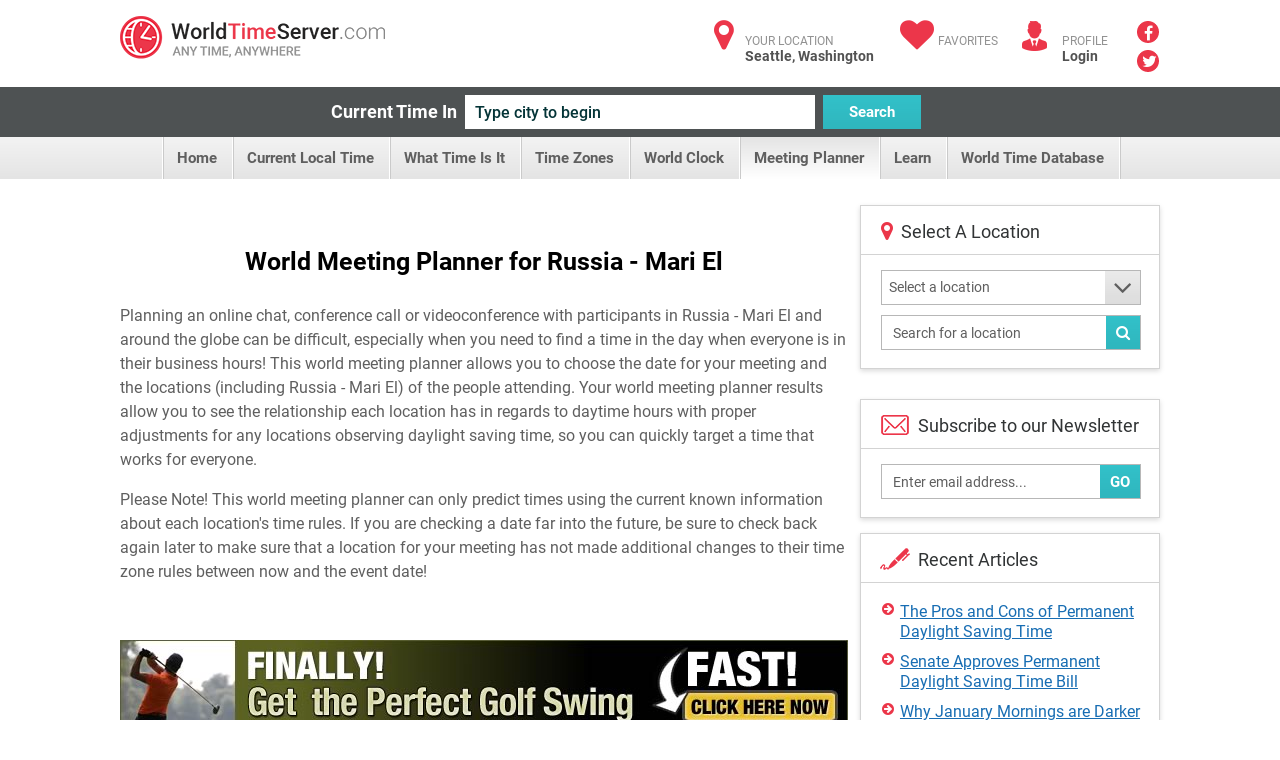

--- FILE ---
content_type: text/html; charset=utf-8
request_url: https://www.worldtimeserver.com/meeting-planner/?locationid=RU-ME
body_size: 80849
content:


<!DOCTYPE html>
<html lang="en">
<head><meta charset="utf-8" /><title>
	Russia - Mari El and World Meeting Planner with comparative time table
</title>
     <style type="text/css">
        .ico {
  display: inline-block;
  background-repeat: no-repeat;
  background-image: url('/img/sprite-s33c612617c.3.png');
}
@media (-webkit-min-device-pixel-ratio: 2), (min-resolution: 2dppx) {
  .ico {
    background-image: url('/img/sprite-retina-s509d95ead6.png');
  }
}
.ico.ico-fa {
  background: none;
  color: #ec364a;
  font-size: 34px;
}

.logo {
  background-position: 0 -144px;
  height: 43px;
  width: 265px;
  text-indent: -999em;
}
@media (-webkit-min-device-pixel-ratio: 2), (min-resolution: 2dppx) {
  .logo {
    background-size: 264.5px 448px;
    background-position: 0 -200px;
  }
}

.ico-articles {
  background-position: -122px 0;
  height: 30px;
  width: 30px;
}
@media (-webkit-min-device-pixel-ratio: 2), (min-resolution: 2dppx) {
  .ico-articles {
    background-size: 264.5px 448px;
    background-position: -122px 0;
  }
}

.ico-mail {
  background-position: -67px 0;
  height: 30px;
  width: 30px;
}
@media (-webkit-min-device-pixel-ratio: 2), (min-resolution: 2dppx) {
  .ico-mail {
    background-size: 264.5px 448px;
    background-position: -92px 0;
  }
}

.ico-clock {
  background-position: 0 0;
  height: 25px;
  width: 25px;
}
@media (-webkit-min-device-pixel-ratio: 2), (min-resolution: 2dppx) {
  .ico-clock {
    background-size: 264.5px 448px;
    background-position: 0 0;
  }
}

.ico-user {
  background-position: -58px -35px;
  height: 24px;
  width: 28px;
}
@media (-webkit-min-device-pixel-ratio: 2), (min-resolution: 2dppx) {
  .ico-user {
    background-size: 264.5px 448px;
    background-position: -58px -30px;
  }
}

.ico-email {
  background-position: -152px 0;
  height: 35px;
  width: 29px;
}
@media (-webkit-min-device-pixel-ratio: 2), (min-resolution: 2dppx) {
  .ico-email {
    background-size: 264.5px 448px;
    background-position: -170px -30px;
  }
}

.ico-city {
  background-position: -114px -35px;
  height: 25px;
  width: 28px;
}
@media (-webkit-min-device-pixel-ratio: 2), (min-resolution: 2dppx) {
  .ico-city {
    background-size: 264.5px 448px;
    background-position: -142px -30px;
  }
}

.ico-weather {
  background-position: 0 -35px;
  height: 24px;
  width: 30px;
}
@media (-webkit-min-device-pixel-ratio: 2), (min-resolution: 2dppx) {
  .ico-weather {
    background-size: 264.5px 448px;
    background-position: 0 -30px;
  }
}

.ico-convert {
  background-position: -229px -107px;
  height: 24px;
  width: 28px;
}
@media (-webkit-min-device-pixel-ratio: 2), (min-resolution: 2dppx) {
  .ico-convert {
    background-size: 264.5px 448px;
    background-position: 0 -102px;
  }
}

.ico-city-b {
  background-position: -142px -35px;
  height: 44px;
  width: 44px;
}
@media (-webkit-min-device-pixel-ratio: 2), (min-resolution: 2dppx) {
  .ico-city-b {
    background-size: 264.5px 448px;
    background-position: -199px -30px;
  }
}

.ico-c-f {
  background-position: 0 -366px;
  height: 86px;
  width: 123px;
}
@media (-webkit-min-device-pixel-ratio: 2), (min-resolution: 2dppx) {
  .ico-c-f {
    background-size: 264.5px 448px;
    background-position: 0 -361px;
  }
}
@media screen and (max-width: 1070px) {
  .ico-c-f {
    background-position: -85px -230px;
    height: 61px;
    width: 88px;
  }
}
@media screen and (max-width: 1070px) and (-webkit-min-device-pixel-ratio: 2), screen and (max-width: 1070px) and (min-resolution: 2dppx) {
  .ico-c-f {
    background-size: 264.5px 448px;
    background-position: -155px -102px;
  }
}

@media screen and (max-width: 599px) {
  .ico-c-f {
    background-position: 0 -291px;
    height: 75px;
    width: 109px;
  }
}
@media screen and (max-width: 599px) and (-webkit-min-device-pixel-ratio: 2), screen and (max-width: 599px) and (min-resolution: 2dppx) {
  .ico-c-f {
    background-size: 264.5px 448px;
    background-position: 0 -286px;
  }
}

.ico-c-b {
  background-position: -123px -366px;
  height: 87px;
  width: 120px;
}
@media (-webkit-min-device-pixel-ratio: 2), (min-resolution: 2dppx) {
  .ico-c-b {
    background-size: 264.5px 448px;
    background-position: -123px -361px;
  }
}
@media screen and (max-width: 1070px) {
  .ico-c-b {
    background-position: 0 -230px;
    height: 60px;
    width: 85px;
  }
}
@media screen and (max-width: 1070px) and (-webkit-min-device-pixel-ratio: 2), screen and (max-width: 1070px) and (min-resolution: 2dppx) {
  .ico-c-b {
    background-size: 264.5px 448px;
    background-position: -70px -102px;
  }
}

@media screen and (max-width: 599px) {
  .ico-c-b {
    background-position: -109px -291px;
    height: 75px;
    width: 105px;
  }
}
@media screen and (max-width: 599px) and (-webkit-min-device-pixel-ratio: 2), screen and (max-width: 599px) and (min-resolution: 2dppx) {
  .ico-c-b {
    background-size: 264.5px 448px;
    background-position: -109px -286px;
  }
}

.ico-user-b {
  background-position: -97px 0;
  height: 30px;
  width: 25px;
}
@media (-webkit-min-device-pixel-ratio: 2), (min-resolution: 2dppx) {
  .ico-user-b {
    background-size: 264.5px 448px;
    background-position: -67px 0;
  }
}

.ico-fl-en {
  /*background-position: -201px -230px;*/
  background-position: -223px -27px;
  height: 27px;
  width: 42px;
}
@media (-webkit-min-device-pixel-ratio: 2), (min-resolution: 2dppx) {
  .ico-fl-en {
    background-size: 264.5px 448px;
    background-position: -28px -102px;
  }
}

.ico-fl-ge {
  background-position: -181px 0;
  height: 27px;
  width: 42px;
}
@media (-webkit-min-device-pixel-ratio: 2), (min-resolution: 2dppx) {
  .ico-fl-ge {
    background-size: 264.5px 448px;
    background-position: -152px 0;
  }
}

.ico-fl-fr {
  background-position: -223px 0;
  height: 27px;
  width: 42px;
}
@media (-webkit-min-device-pixel-ratio: 2), (min-resolution: 2dppx) {
  .ico-fl-fr {
    background-size: 264.5px 448px;
    background-position: -194px 0;
  }
}

.ico-fl-sp {
  background-position: -25px 0;
  height: 27px;
  width: 42px;
}
@media (-webkit-min-device-pixel-ratio: 2), (min-resolution: 2dppx) {
  .ico-fl-sp {
    background-size: 264.5px 448px;
    background-position: -25px 0;
  }
}

.ico-calendar {
  background-position: -173px -230px;
  height: 24px;
  width: 28px;
}
@media (-webkit-min-device-pixel-ratio: 2), (min-resolution: 2dppx) {
  .ico-calendar {
    background-size: 264.5px 448px;
    background-position: -114px -30px;
  }
}

.ico-db {
  background-position: -228px -79px;
  height: 24px;
  width: 28px;
}
@media (-webkit-min-device-pixel-ratio: 2), (min-resolution: 2dppx) {
  .ico-db {
    background-size: 264.5px 448px;
    background-position: -228px -74px;
  }
}

.ico-tools {
  background-position: -86px -35px;
  height: 24px;
  width: 28px;
}
@media (-webkit-min-device-pixel-ratio: 2), (min-resolution: 2dppx) {
  .ico-tools {
    background-size: 264.5px 448px;
    background-position: -86px -30px;
  }
}

.ico-book {
  background-position: -30px -35px;
  height: 24px;
  width: 28px;
}
@media (-webkit-min-device-pixel-ratio: 2), (min-resolution: 2dppx) {
  .ico-book {
    background-size: 264.5px 448px;
    background-position: -30px -30px;
  }
}

.ico-user {
  background-position: -58px -35px;
  height: 24px;
  width: 28px;
}
@media (-webkit-min-device-pixel-ratio: 2), (min-resolution: 2dppx) {
  .ico-user {
    background-size: 264.5px 448px;
    background-position: -58px -30px;
  }
}

.ico-smart {
  background-position: -200px -79px;
  height: 24px;
  width: 28px;
}
@media (-webkit-min-device-pixel-ratio: 2), (min-resolution: 2dppx) {
  .ico-smart {
    background-size: 264.5px 448px;
    background-position: -200px -74px;
  }
}

html, body, div, span, applet, object, iframe,
h1, h2, h3, h4, h5, h6, p, blockquote, pre,
a, abbr, acronym, address, big, cite, code,
del, dfn, em, img, ins, kbd, q, s, samp,
small, strike, strong, sub, sup, tt, var,
b, u, i, center,
dl, dt, dd, ol, ul, li,
fieldset, form, label, legend,
table, caption, tbody, tfoot, thead, tr, th, td,
article, aside, canvas, details, figcaption, figure,
footer, header, hgroup, menu, nav, section, summary,
time, mark, audio, video {
  margin: 0;
  padding: 0;
  border: 0;
  font-size: 100%;
  font: inherit;
  vertical-align: baseline;
}

*, *:before, *:after {
  -moz-box-sizing: border-box;
  -webkit-box-sizing: border-box;
  box-sizing: border-box;
}

::-webkit-input-placeholder {
  color: inherit;
}

::-moz-placeholder {
  color: inherit;
  opacity: 1;
}

input[type=tel], input[type=url], input[type=password],
input[type=text], input[type=email], input[type=reset],
input[type=button], input[type=submit], button, textarea {
  -webkit-appearance: none;
  -webkit-border-radius: 0;
}

article, aside, details, figcaption, figure,
footer, header, hgroup, menu, nav, section {
  display: block;
}

img {
  vertical-align: middle;
}

ol, ul {
  list-style: none;
}

blockquote, q {
  quotes: none;
}

blockquote:before, blockquote:after,
q:before, q:after {
  content: '';
  content: none;
}

table {
  border-collapse: collapse;
  border-spacing: 0;
}

a[href], label[for], select,
input[type=checkbox], input[type=radio] {
  cursor: pointer;
}

/*button, input[type=button], input[type=image],
input[type=reset], input[type=submit] {
  padding: 0;
  overflow: visible;
  cursor: pointer;
}*/

button::-moz-focus-inner,
input[type=button]::-moz-focus-inner,
input[type=image]::-moz-focus-inner,
input[type=reset]::-moz-focus-inner,
input[type=submit]::-moz-focus-inner {
  border: 0;
}

.hide {
  position: absolute !important;
  left: -9999em !important;
}

.clearfix:after {
  content: "";
  display: block;
  clear: both;
}

h1, h2, h3, h4, h5, h6 {
  font-weight: normal;
}

strong {
  font-weight: bold;
}

em {
  font-style: italic;
}

del {
  text-decoration: line-through;
}

th, td {
  vertical-align: top;
}

th {
  font-weight: normal;
  text-align: left;
}

address, cite, dfn {
  font-style: normal;
}

abbr, acronym {
  border-bottom: 1px dotted #999;
  cursor: help;
}

sub,
sup {
  position: relative;
  font-size: 75%;
  line-height: 0;
}

sup {
  top: -0.5em;
}

sub {
  bottom: -0.25em;
}

textarea {
  overflow: auto;
}

/* Normalized Styles
------------------------------------------------------------------------------*/
body {
  font: 13px/18px Roboto, sans-serif;
  color: #5f5f5f;
  background: #fff;
}

input,
textarea,
select,
button {
  outline: none;
  font-family: Roboto, sans-serif;
  transition: all .2s ease;
}

a {
  color: #176db3;
  text-decoration: underline;
  transition: all .2s ease;
}
a:hover {
  text-decoration: none;
}
a.logo {
  transition: none;
}

.container {
  position: relative;
  width: 1040px;
  margin: 0 auto;
}

img {
  max-width: 100%;
  height: auto;
}

.header {
  padding: 16px 0 11px;
}
.header:after {
  content: "";
  display: block;
  clear: both;
}
.header .logo {
  float: left;
}

.user-right {
  float: right;
  color: #929292;
  font-size: 12px;
  line-height: 15px;
  text-transform: uppercase;
}
.user-right strong {
  display: block;
  color: #525252;
  font-size: 14px;
  text-transform: none;
}
.user-right strong a:hover {
  text-decoration: underline;
}
.user-right a {
  color: inherit;
  text-decoration: none;
}
.user-right .item {
  float: left;
  padding-left: 40px;
  padding-top: 6px;
  position: relative;
  margin-left: 24px;
}
.user-right .item.lang {
  padding-left: 55px;
  height: 60px;
  margin-bottom: -40px;
  margin-left: 28px;
}
.user-right .item.lang:hover > strong {
  text-decoration: underline;
}
.user-right .ico {
  position: absolute;
  left: 0;
  top: 5px;
}
.user-right .ico.ico-fa {
  top: 2px;
  width: 37px;
  text-align: center;
}
.user-right .lang .ico {
  left: 0;
  top: 6px;
}

.social {
  float: right;
  padding-left: 29px;
  padding-right: 1px;
  margin-top: -2px;
}
.social a {
  margin-bottom: 3px;
  display: block;
  font-size: 16px;
  line-height: 22px;
  text-align: center;
  color: #fff;
  text-decoration: none;
  width: 22px;
  height: 22px;
  border-radius: 50%;
  background: #eb3649;
}
.social a .fa-facebook {
  position: relative;
  top: 2px;
}
.social a .fa-twitter {
  position: relative;
  top: 1px;
  left: 1px;
}
.social a:hover {
  opacity: .5;
}

.btn {
  text-decoration: none;
}

.btn-blue {
  color: #fff;
  font-size: 15px;
  font-weight: 700;
  line-height: 34px;
  padding: 0 10px;
  border: 0;
  height: 34px;
  background-color: #32c1c9;
  background-image: linear-gradient(to top, rgba(0, 0, 0, 0.06) 0, rgba(255, 255, 255, 0) 100%);
}

.btn-blue:hover {
  background-color: #20a4ab;
}

.current-time {
  padding: 8px 0;
  background: #4e5253;
  text-align: center;
  font-size: 0;
}
.current-time label {
  vertical-align: top;
  display: inline-block;
  line-height: 34px;
  color: #fff;
  margin-left: -28px;
  font-size: 18px;
  font-weight: 700;
}
.current-time input {
  vertical-align: top;
  margin: 0 8px;
  display: inline-block;
  width: 350px;
  height: 34px;
  background: #fff;
  color: #043437;
  padding: 0 10px;
  border: 0;
  font-size: 16px;
  font-weight: 500;
}
.current-time input:focus {
  box-shadow: 0 0 5px #32c1c9;
}
.current-time button {
  vertical-align: top;
  display: inline-block;
  width: 98px;
}

.menu {
  text-align: center;
  font-size: 0;
  height: 42px;
  line-height: 42px;
  background-color: #f2f2f2;
  background-image: linear-gradient(to top, rgba(0, 0, 0, 0.06) 0, rgba(255, 255, 255, 0) 100%);
}
.menu li {
  display: inline-block;
  vertical-align: top;
  position: relative;
}
.menu li:first-child {
  border-left: 1px solid #cacaca;
  box-shadow: -1px 0 #fff;
}
.menu .sub-trigger {
  position: absolute;
  top: -1px;
  right: 9px;
  font-size: 30px;
  color: #5f5f5f;
  display: block;
}
.menu ul {
  margin-left: 4px;
}
.menu li a {
  display: inline-block;
  vertical-align: top;
  padding: 0 16px 0 13px;
  border-right: 1px solid #cacaca;
  box-shadow: inset -1px 0 #fff;
  text-decoration: none;
  color: #5f5f5f;
  font-size: 15px;
  font-weight: 700;
}
.menu li a:hover {
  background-color: #f2f2f2;
  background-image: linear-gradient(to top, rgba(255, 255, 255, 0) 0, transparent 100%);
}
.menu .trigger {
  display: none;
}
.menu .current > a {
  background-color: #f2f2f2;
  background-image: linear-gradient(to top, #fff 0, #e4e4e4 100%);
}

.menu ul ul {
  position: absolute;
  left: 0;
  top: 100%;
  display: none;
  position: absolute;
  width: 300px;
  background: #fff;
  border: 1px solid #d3d3d3;
  box-shadow: 0 2px 5px rgba(0, 0, 0, 0.15);
  z-index: 999;
  margin: 0;
}
.menu ul ul ul {
  left: 100%;
  top: -1px;
  margin: 0;
}
.menu ul ul li {
  display: block;
  box-shadow: none;
  height: auto;
  border: 0;
  position: relative;
  border-bottom: 1px solid #d3d3d3;
}
.menu ul ul li:first-child {
  display: block;
  box-shadow: none;
  border: 0;
  border-bottom: 1px solid #d3d3d3;
}
.menu ul ul li:first-child:last-child {
  border-bottom: 0;
}
.menu ul ul li:last-child {
  border-bottom: 0;
}
.menu ul ul li.current > a {
  background: #fff;
  background-image: linear-gradient(to top, rgba(0, 0, 0, 0.06) 0, rgba(255, 255, 255, 0) 100%);
  color: #eb3649;
}
.menu ul ul li.current > a:before {
  content: "";
  position: absolute;
  top: 0;
  bottom: 0;
  left: 0;
  margin: -1px;
  width: 5px;
  background: #eb3649;
}
.menu ul ul li.hover > .sub-trigger, .menu ul ul li:hover > .sub-trigger {
  color: #ec364a;
}
.menu ul ul li:hover > a {
  background: #fff;
  background-image: linear-gradient(to top, rgba(0, 0, 0, 0.06) 0, rgba(255, 255, 255, 0) 100%);
  color: #eb3649;
}
.menu ul ul li:hover > a:before {
  content: "";
  position: absolute;
  top: 0;
  bottom: 0;
  left: 0;
  margin: -1px;
  width: 5px;
  background: #eb3649;
}
.menu ul ul li a {
  box-shadow: none;
  border: 0;
  display: block;
  background: none;
  font-size: 15px;
  text-align: left;
  box-shadow: inset 4px 0 #ededed;
  padding: 11px 17px 9px;
  height: auto;
  line-height: 19px;
  page-break-before: left;
  position: relative;
  font-weight: 700;
  color: #5f5f5f;
}
.menu ul ul li a:hover {
  background: #fff;
  background-image: linear-gradient(to top, rgba(0, 0, 0, 0.06) 0, rgba(255, 255, 255, 0) 100%);
  color: #eb3649;
}
.menu ul ul li a:hover:before {
  content: "";
  position: absolute;
  top: 0;
  bottom: 0;
  left: 0;
  margin: -1px;
  width: 5px;
  background: #eb3649;
}
.menu ul li:hover > ul {
  display: block;
}
.body {
  padding-top: 26px;
}

.banner-full {
  padding-bottom: 20px;
}

.title {
  text-align: center;
  padding: 12px 0 12px;
}
.title.left {
  text-align: left;
  overflow: hidden;
  padding: 8px 0 31px;
}
.title.left h1 {
  float: left;
  padding-right: 20px;
}
.title.left .social-share {
  float: right;
  padding: 4px 0 0 30px;
}
.title h1 {
  margin: 0;
  line-height: normal;
  color: #000;
  font-size: 25px;
  font-weight: 700;
}

.row {
  font-size: 0;
  margin-left: -25px;
}
.row:after {
  content: "";
  display: block;
  clear: both;
}
.row > div {
  display: inline-block;
  vertical-align: top;
  font-size: 16px;
  line-height: 1.5em;
  padding-left: 25px;
  padding-bottom: 25px;
}
.row.nop {
  margin-left: 0;
}
.row.nop > div {
  padding-left: 0;
}
.row .col-56 {
  width: 50%;
}
.row .col-66 {
  width: 50%;
}
.row .col-6 {
  width: 50%;
}
.row .col-4 {
  width: 25%;
}
.row .col-3 {
  width: 33.3%;
}
.row .col-23 {
  width: 70.7%;
}
.row .col-13 {
  width: 29.3%;
  padding-left: 12px;
}
.row .col-2 {
  width: 44.5%;
}
.row .row > div {
  padding-bottom: 0;
}

.add-clock {
  text-align: center;
  padding: 20px 15px 24px;
}
.add-clock h4 {
  color: #313435;
  font-size: 21px;
  line-height: normal;
  padding: 8px 0 13px;
}

.box-shadow {
  background: #fff;
  border: 1px solid #d3d3d3;
  box-shadow: 0 2px 5px rgba(0, 0, 0, 0.15);
}
.box-shadow .grey-head {
  margin: -1px;
}
.box-shadow + .box-shadow {
  margin-top: 20px;
}
.box-shadow + .banner-full {
  padding-bottom: 22px;
  margin-top: 20px;
}

.col-13 .arrows-links {
  padding-top: 17px;
  padding-bottom: 11px;
  margin-left: 2px;
}
.col-13 .box-shadow + .box-shadow {
  margin-top: 15px;
}

.head-icon {
  padding: 15px 15px 12px 57px;
  line-height: normal;
  position: relative;
  border-bottom: 1px solid #d3d3d3;
  color: #313435;
  font-size: 18px;
}
.head-icon.white {
  padding-left: 40px;
}
.head-icon .fa {
  position: absolute;
  left: 0;
  padding: 14px 0 0 20px;
  top: 0;
  color: #eb3649;
  font-size: 21px;
}
.head-icon .ico {
  position: absolute;
  left: 19px;
  top: 10px;
}

.icon-head {
  height: 35px;
  background: #eaeaea;
  color: #5f5f5f;
  line-height: 35px;
  padding: 0 17px;
  font-size: 15px;
  font-weight: 700;
  position: relative;
}
.icon-head.full:before {
  display: none;
}
.icon-head.full:after {
  display: none;
}
.icon-head:after {
  content: "";
  position: absolute;
  top: 0;
  bottom: 0;
  width: 31px;
  background: #fff;
  right: 0;
}
.icon-head:before {
  content: "";
  position: absolute;
  top: 0;
  right: 31px;
  width: 0;
  height: 0;
  border-style: solid;
  border-width: 0 0 35px 35px;
  border-color: transparent transparent #fff transparent;
}
.icon-head .ico {
  position: absolute;
  top: 8px;
  right: 6px;
  z-index: 9;
}

.grey-head {
  height: 35px;
  background: #eaeaea;
  color: #5f5f5f;
  line-height: 35px;
  padding: 0 17px;
  font-size: 15px;
  font-weight: 700;
}
.grey-head.red {
  background: #eb3649;
  color: #fff;
}
.grey-head.blue {
  background: #32c1c9;
  color: #fff;
}
.grey-head.dark {
  background: #a6a4a4;
  color: #fff;
}

.receive {
  border-top: 1px solid #d3d3d3;
  padding: 16px 18px 13px;
}
.receive label {
  padding: 0 0 10px;
  display: block;
}
.receive .box-form {
  padding: 0 2px 0 0;
}
.receive .box-form .with-btn input {
  padding-right: 60px;
}
.receive .ico {
  float: left;
  margin: 0 0 0 2px;
}
.receive fieldset {
  overflow: hidden;
  display: block;
  padding-left: 13px;
  margin-top: 5px;
  position: relative;
}

.daytime {
  text-align: center;
  padding: 20px 10px 4px 20px;
  background: #fff;
}
.daytime h3 {
  font-size: 22px;
  color: #313435;
  line-height: normal;
  padding: 3px 0 24px;
}
.daytime .ico {
  margin-bottom: 15px;
}
.daytime p {
  font-size: 13px;
  line-height: 15px;
  padding-bottom: 17px;
  color: #313435;
}
.daytime p strong {
  font-weight: bold;
  color: #eb3649;
}

.entry {
  padding: 13px 15px 16px 21px;
}
.entry:after {
  content: "";
  display: block;
  clear: both;
}
.entry .links {
  padding-top: 5px;
}
.entry .ico {
  float: left;
  margin-bottom: 1px;
  margin-right: 32px;
}
.entry h5 {
  color: #313435;
  font-size: 22px;
  line-height: normal;
  margin: 0 0 1px;
}
.entry .image {
  float: left;
  margin: -4px 25px 0 1px;
}
.entry.sm p {
  line-height: 16px;
  padding-bottom: 2px;
}
.entry.sm p + p {
  padding-top: 13px;
}

.inline-form {
  text-align: center;
  font-size: 0;
  padding: 25px 15px 25px 0;
}
.inline-form .btn {
  vertical-align: top;
  display: inline-block;
  margin: 0 5px;
}
.inline-form .crf-s {
  vertical-align: top;
  display: inline-block;
  margin: 0 5px;
}
.inline-form label {
  vertical-align: top;
  display: inline-block;
  font-size: 14px;
  margin: 0 5px;
  color: #5f5f5f;
  line-height: 35px;
}

.tab-content {
  display: none;
}
.tab-content.active {
  display: block;
}

.drop-holder {
  display: inline;
}
.drop-holder .trigger {
  display: none;
}

.arrows-links {
  padding: 14px 19px;
}
.arrows-links li {
  padding-top: 2px;
  padding-bottom: 8px;
  line-height: 20px;
}
.arrows-links a {
  padding-left: 18px;
  display: block;
  position: relative;
  line-height: 20px;
}
.arrows-links a:before {
  content: "\f0a9";
  display: inline-block;
  font: normal normal normal 14px/1 FontAwesome;
  font-size: inherit;
  text-rendering: auto;
  position: absolute;
  line-height: 14px;
  font-size: 14px;
  left: 0;
  top: 0;
  color: #eb3649;
}

.local-time {
  text-align: center;
  padding: 16px 5px 26px;
}
.local-time h4 {
  color: #313435;
  padding: 25px 0 0;
  margin-bottom: -2px;
  line-height: normal;
  font-size: 22px;
}
.local-time p {
  font-size: 14px;
}
.local-time .big-clock {
  width: 243px;
  height: 244px;
  margin: auto;
  margin-bottom: 17px;
}
.local-time .big-clock img {
  width: 100%;
  height: auto;
}
.local-time .big-clock + h4 + p {
  padding: 4px 0 43px;
}

.fast-links {
  border-top: 1px solid #d3d3d3;
  padding: 21px 30px 19px 20px;
  position: relative;
  z-index: 9;
  background: #fff;
  background-image: linear-gradient(to top, rgba(0, 0, 0, 0.06) 0, rgba(255, 255, 255, 0) 100%);
}
.fast-links li {
  padding-bottom: 2px;
}

.not-your {
  border-top: 1px solid #d3d3d3;
  line-height: 16px;
  padding: 13px 14px;
  background-image: linear-gradient(to top, rgba(0, 0, 0, 0.06) 0, rgba(255, 255, 255, 0) 100%);
}

.banner {
  padding: 15px 0;
  text-align: center;
}

.hr {
  height: 4px;
  display: block;
  margin: 26px 0 49px;
  background: #4e5253;
}

.inline-links {
  padding: 0 15px 2px;
}
.inline-links h6 {
  font-weight: bold;
  color: #5f5f5f;
  font-size: 14px;
}
.inline-links ul {
  padding-bottom: 17px;
}
.inline-links:last-child {
  padding-bottom: 1px;
}

.tabs {
  height: 36px;
  border-bottom: 1px solid #cacaca;
  background-color: #f8f8f8;
  background-image: linear-gradient(to top, rgba(0, 0, 0, 0.06) 0, rgba(255, 255, 255, 0) 100%);
}
.tabs li {
  float: left;
  line-height: 37px;
}
.tabs li:first-child a {
  padding-left: 17px;
  padding-right: 15px;
}
.tabs a {
  padding: 0 12px 0 11px;
  text-decoration: none;
  float: left;
  color: #5f5f5f;
  font-size: 13px;
  height: 35px;
  font-weight: 700;
  border-right: 1px solid #cacaca;
  box-shadow: inset -1px 0 #fff;
}
.tabs .current a {
  height: 36px;
  background: #fff;
}

.localion-list {
  position: relative;
  overflow: hidden;
}
.localion-list:before {
  content: "";
  position: absolute;
  height: 10px;
  background: #fff;
  bottom: 0;
  left: 0;
  right: 30px;
}
.localion-list ul {
  padding: 7px 20px;
  max-height: 296px;
  overflow: auto;
}
.localion-list li {
  padding-bottom: 2px;
}

.banner-sidebar {
  text-align: center;
  padding: 20px 0 15px;
}

.box-form {
  padding: 15px 12px 2px 15px;
}
.box-form.sidebar {
  padding: 15px 18px 8px 20px;
}
.box-form.sidebar fieldset {
  margin-bottom: 10px;
}
.box-form.sidebar .crf-s {
  padding-left: 7px;
}
.box-form.sidebar input {
  padding-left: 7px;
}
.box-form label {
  color: #5f5f5f;
  font-size: 14px;
  display: block;
  font-weight: 700;
  padding-bottom: 7px;
}
.box-form fieldset {
  margin-bottom: 16px;
  position: relative;
}
.box-form input[type=text], input[type=password] {
  color: #5f5f5f;
  font-size: 14px;
  font-weight: 400;
  height: 35px;
  padding: 0 11px;
  line-height: 33px;
  width: 100%;
  background: #fff;
  border: 1px solid #b7b7b7;
}
.box-form .with-btn .btn {
  position: absolute;
  bottom: 0;
  height: 33px;
  right: 0;
  margin: 1px;
}
.box-form .with-btn input {
  padding-right: 80px;
}

.crf-s {
  height: 35px;
  background: #fff;
  color: #5f5f5f;
  position: relative;
  font-size: 14px;
  padding: 0 11px;
  line-height: 33px;
  border: 1px solid #b7b7b7;
  display: block;
  cursor: pointer;
  padding-right: 51px;
}
.crf-s:after {
  content: "\f107";
  display: inline-block;
  font: normal normal normal 14px/1 FontAwesome;
  font-size: inherit;
  text-rendering: auto;
  position: absolute;
  width: 35px;
  text-align: center;
  line-height: 33px;
  height: 33px;
  font-size: 30px;
  right: 0;
  top: 0;
  color: #5f5f5f;
  background-color: #eaeaea;
  background-image: linear-gradient(to top, rgba(0, 0, 0, 0.06) 0, rgba(255, 255, 255, 0) 100%);
}

.crf-sm {
  position: absolute;
  display: none;
  overflow: auto;
  max-height: 300px;
  z-index: 9999;
  background-color: #fff;
  border: 1px solid #d3d3d3;
  margin-top: -1px;
  box-shadow: 0 2px 5px rgba(0, 0, 0, 0.15);
}
.crf-sm li {
  cursor: pointer;
  color: #525252;
  line-height: 24px;
  padding: 5px 10px;
  font-size: 14px;
  border-bottom: 1px solid #d3d3d3;
}
.crf-sm li.hide-li {
  display: none;
}
.crf-sm li:last-child {
  border-bottom: 0;
}
.crf-sm li.selected {
  color: #176db3;
  font-weight: 700;
  background-image: linear-gradient(to top, rgba(0, 0, 0, 0.06) 0, rgba(255, 255, 255, 0) 100%);
}
.crf-sm li:hover {
  color: #176db3;
  font-weight: 700;
  background-image: linear-gradient(to top, rgba(0, 0, 0, 0.06) 0, rgba(255, 255, 255, 0) 100%);
}

.dropdown {
  display: none;
  position: absolute;
  top: 59px;
  left: -17px;
  width: 186px;
  background: #fff;
  border: 1px solid #d3d3d3;
  box-shadow: 0 2px 5px rgba(0, 0, 0, 0.15);
  z-index: 999;
}
.dropdown:before {
  content: "";
  position: absolute;
  left: 28px;
  top: -10px;
  width: 0;
  height: 0;
  border-style: solid;
  border-width: 0 10px 10px 10px;
  border-color: transparent transparent #e5e5e5 transparent;
}
.dropdown:after {
  content: "";
  position: absolute;
  left: 30px;
  top: -8px;
  width: 0;
  height: 0;
  border-style: solid;
  border-width: 0 8px 8px 8px;
  border-color: transparent transparent #fff transparent;
}

.footer {
  color: #929292;
  font-size: 14px;
  clear: both;
  line-height: 45px;
  padding: 22px 0 0;
}
.footer .containerfooter {
    margin-top:20px;
  padding: 27px 0;
  overflow: hidden;
  border-top: 1px solid #d3d3d3;
}
.footer .logo {
  float: right;
}

.col-56 .local-time {
  /*border-right: 1px solid #d3d3d3;*/
  padding-bottom: 100px;
  margin-bottom: -100px;
  margin-top: 1px;
  padding-top: 52px;
}

.box-links ul {
  padding-bottom: 0;
  margin-bottom: -6px;
}

.col-66 .tabs {
  margin-top: 1px;
  height: 35px;
}
.col-66 .tabs a {
  height: 34px;
}
.col-66 .tabs .current a {
  height: 35px;
}

.item:hover .dropdown {
  display: block;
}

.dropdown-lang li {
  border-bottom: 1px solid #d3d3d3;
  box-shadow: 0 1px 0 #fff;
  padding-top: 1px;
}
.dropdown-lang li a {
  padding: 15px 0 0 73px;
  position: relative;
  height: 58px;
  background: #f2f2f2;
  background-image: linear-gradient(to top, rgba(0, 0, 0, 0.06) 0, rgba(255, 255, 255, 0) 100%);
  display: block;
  line-height: 15px;
}
.dropdown-lang li a:hover {
  background-image: linear-gradient(to top, rgba(255, 255, 255, 0) 0, rgba(0, 0, 0, 0.06) 100%);
}
.dropdown-lang li a strong {
  margin-top: -1px;
}
.dropdown-lang li:last-child {
  border-bottom: 0;
  box-shadow: none;
}
.dropdown-lang li.current a {
  background: #fff;
}

.lang .dropdown-lang li span.ico {
  left: 17px;
  top: 16px;
}

body {
  overflow-x: hidden;
}

.mobile-only-inline {
  display: none;
}

.mobile-only {
  display: none;
}

.small-only {
  display: none !important;
}
.small-only.desktop-only {
  display: inline-block !important;
}
.small-onlyspan.desktop-only {
  display: inline !important;
}

span.small-only.desktop-only {
  display: inline !important;
}

@media screen and (min-width: 801px) and (max-width: 1070px) {
  .container {
    width: auto;
    padding: 0 15px;
  }

  .menu ul {
    margin: 0 -10px;
  }
  .menu a {
    font-size: 13px;
    padding: 0 11px 0 10px;
  }

  .user-right {
    margin-left: -20px;
  }
  .user-right .item {
    margin-left: 10px;
  }
  .user-right .item.lang {
    margin-left: 10px;
  }
}
@media screen and (max-width: 1070px) {
  .banner-full {
    padding-bottom: 17px;
  }

  .local-time .big-clock {
    width: 161px;
    margin: 11px auto -14px;
    height: 163px;
  }
  .local-time .big-clock + h4 + p {
    padding: 4px 20px;
  }
  .local-time h4 {
    font-size: 17px;
    padding: 31px 0 2px;
  }

  .row {
    margin-left: -20px;
  }
  .row .col-23 {
    width: 66.66%;
  }
  .row .col-13 {
    padding-left: 20px;
    width: 33.33%;
  }
  .row > div {
    padding-left: 20px;
  }
  .row .col-2 {
    width: 100%;
  }

  .container {
    width: auto;
    padding: 0 15px;
  }

  .desktop-only {
    display: none !important;
  }

  .footer {
    padding: 20px;
  }
  .footer .container {
    padding: 18px 0 0;
  }
  .footer .logo {
    margin-top: 3px;
    background-position: 0 -107px;
    height: 37px;
    width: 229px;
  }
}
@media screen and (max-width: 1070px) and (-webkit-min-device-pixel-ratio: 2), screen and (max-width: 1070px) and (min-resolution: 2dppx) {
  .footer .logo {
    background-size: 264.5px 448px;
    background-position: 0 -163px;
  }
}

@media screen and (max-width: 1070px) {
  .banner {
    padding: 4px 0 0;
  }

  .hr {
    margin: 30px 0;
  }

  .fast-links {
    padding: 12px 14px;
  }

  .inline-form {
    padding: 17px 20px 20px 10px;
  }
  .inline-form label {
    display: block;
    margin: -3px 0 -2px;
  }

  .banner-sidebar {
    padding: 15px 0;
  }

  .entry .ico {
    margin-right: 30px;
  }
  .entry .links {
    line-height: 21px;
    padding-top: 0;
  }

  .receive {
    padding: 10px 14px 3px;
    line-height: 16px;
  }
  .receive .ico {
    display: none;
  }
  .receive label {
    padding-bottom: 1px;
  }
  .receive fieldset {
    padding-left: 0;
  }

  .daytime {
    padding: 14px 10px 2px 20px;
  }
  .daytime h3 {
    font-size: 18px;
  }
  .daytime .ico {
    margin-bottom: 8px;
  }
  .daytime p {
    font-size: 12px;
    line-height: 15px;
    margin: 0 -2px;
    padding-bottom: 13px;
  }
  .daytime p br {
    display: none;
  }
  .daytime p + p {
    margin: 0 -10px;
  }
  .daytime p + p br {
    display: block;
  }

  .title.left {
    padding: 0;
  }
  .title.left .social-share {
    float: left;
    padding: 17px 0;
    clear: both;
    margin: 0;
  }

  .col-66 .tabs ul li {
    float: left;
  }
  .col-66 .tabs ul li:last-child a {
    border-right: 1px solid #cacaca;
    box-shadow: inset -1px 0 #fff;
  }

  span.small-only.desktop-only,
  .small-only.desktop-only {
    display: none !important;
  }

  .tabs ul {
    display: table;
    width: 100%;
  }
  .tabs ul li {
    float: none;
    display: table-cell;
    width: auto;
  }
  .tabs ul li a {
    display: block;
    float: none;
  }
  .tabs ul li:last-child a {
    border: 0;
    box-shadow: none;
  }

  .box-form .with-btn input {
    padding-right: 50px;
  }

  .nop .arrows-links a {
    white-space: nowrap;
    display: block;
    overflow: hidden;
    text-overflow: ellipsis;
    padding-right: 0;
  }
}
.show-tablet-only {
  display: none !important;
}

@media screen and (min-width: 600px) and (max-width: 800px) {
  .hide-tablet-only {
    display: none !important;
  }

  .show-tablet-only {
    display: inline !important;
  }
}
.mob-only {
  display: none;
}

@media screen and (max-width: 800px) {
  .col-66 .tabs {
    margin-top: 0;
    border-top: 1px solid #cacaca;
  }

  .hide-mob-only {
    display: none;
  }

  .mob-only {
    display: inline-block;
  }

  .title {
    padding: 0 0 20px;
  }
  .title.left {
    text-align: center;
    margin: -2px 0;
  }
  .title.left h1 {
    float: none;
  }
  .title.left .social-share {
    float: none;
    text-align: center;
    padding: 13px 0 20px;
  }

  .row .col-23 {
    width: 100%;
    margin-top: -7px;
  }
  .row .col-56 {
    width: 100%;
    float: none;
  }
  .row .col-66 {
    width: 100%;
    float: none;
  }
  .row .col-13 {
    width: 100%;
    padding-bottom: 20px;
  }
  .row .col-4 {
    width: 50%;
  }
  .row.nop > div.col-6 {
    width: 100%;
    padding-bottom: 0;
  }
  .row.nop > div.col-6 .arrows-links {
    padding-bottom: 0;
    margin-left: -2px;
    min-height: 0;
  }
  .row.nop > div.col-6 + div.col-6 .arrows-links {
    padding-top: 0;
    padding-bottom: 12px;
  }

  .entry {
    padding-left: 17px;
    padding-right: 17px;
  }
  .entry.sp {
    padding-left: 14px;
    padding-right: 14px;
  }
  .entry h5 {
    font-size: 18px;
    line-height: 21px;
    max-width: 125px;
    overflow: hidden;
    padding: 2px 0 0;
  }
  .entry .ico {
    margin-left: 6px;
    margin-right: 21px;
  }
  .entry p {
    line-height: 17px;
  }
  .entry .links {
    overflow: hidden;
    padding: 0;
    line-height: 17px;
  }

  .inline-form {
    padding: 18px 0 14px;
    margin: 0 -10px;
  }
  .inline-form .crf-s {
    padding-left: 10px;
    text-align: left;
    padding-right: 49px;
  }
  .inline-form .crf-s.noon {
    width: 165px;
  }
  .inline-form .crf-s.time {
    width: 95px;
  }
  .inline-form .btn {
    display: block;
    width: 100%;
    margin: 0 auto;
    margin-top: 15px;
    max-width: 270px;
  }

  .fast-links {
    padding-top: 10px;
    padding-bottom: 14px;
  }

  .receive {
    padding: 13px 13px 0;
  }
  .receive .box-form {
    margin: 11px 0;
  }

  .daytime {
    padding: 25px 10px 14px;
  }
  .daytime .ico {
    margin-bottom: 11px;
  }
  .daytime h3 {
    display: none;
  }

  .mobile-only {
    display: block;
  }

  .mobile-only-inline {
    display: inline;
  }

  .container {
    width: auto;
    padding: 0 20px;
  }

  .header {
    padding: 14px 0 13px;
  }
  .header .logo {
    background-position: 0 -79px;
    height: 28px;
    width: 200px;
    height: 28px;
    width: 200px;
    float: none;
    margin: auto;
    display: block;
  }
}
@media screen and (max-width: 800px) and (-webkit-min-device-pixel-ratio: 2), screen and (max-width: 800px) and (min-resolution: 2dppx) {
  .header .logo {
    background-size: 264.5px 448px;
    background-position: 0 -74px;
  }
}

@media screen and (max-width: 800px) {
  .drop-holder {
    position: absolute;
    top: 3px;
    right: 16px;
    float: right;
    display: block;
  }
  .drop-holder .trigger {
    display: block;
    cursor: pointer;
  }

  .user-right {
    position: absolute;
    top: 38px;
    right: -5px;
    z-index: 99;
    width: 300px;
    padding: 17px 0 0;
    background-color: #fff;
    border: 1px solid #d3d3d3;
    box-shadow: 1px 1.7px 5px rgba(0, 0, 0, 0.15);
    display: none;
  }
  .user-right:before {
    content: "";
    position: absolute;
    right: 8px;
    top: -10px;
    width: 0;
    height: 0;
    border-style: solid;
    border-width: 0 10px 10px 10px;
    border-color: transparent transparent #e5e5e5 transparent;
  }
  .user-right:after {
    content: "";
    position: absolute;
    right: 10px;
    top: -8px;
    width: 0;
    height: 0;
    border-style: solid;
    border-width: 0 8px 8px 8px;
    border-color: transparent transparent #fff transparent;
  }
  .user-right .dropdown {
    display: block;
    position: static;
    width: auto;
    height: auto;
    border: 0;
    background: none;
    box-shadow: inset 0 1px #fff;
    border-top: 1px solid #d3d3d3;
  }
  .user-right .dropdown:before {
    display: none;
  }
  .user-right .dropdown:after {
    display: none;
  }
  .user-right .item {
    border-bottom: 1px solid #d3d3d3;
    display: block;
    float: none;
    margin-left: 0;
    padding: 0 0 14px 52px;
    margin-bottom: 15px;
  }
  .user-right .item strong {
    margin-top: -1px;
  }
  .user-right .item .ico {
    top: 0;
    left: 15px;
  }
  .user-right .item .ico.ico-fa {
    top: -4px;
    width: 60px;
    left: 0;
  }
  .user-right .item.lang {
    height: auto;
    border-bottom: 0;
    padding: 0;
    margin: -16px 0 0;
  }
  .user-right .item.lang li {
    width: 25%;
    float: left;
    overflow: hidden;
    border: 0;
    padding-left: 1px;
    padding-top: 1px;
    background: none;
    box-shadow: inset 1px 0 #fff, inset 0 1px #fff;
    border-left: 1px solid #d3d3d3;
  }
  .user-right .item.lang li:first-child {
    border: 0;
    box-shadow: none;
  }
  .user-right .item.lang li span.ico {
    left: 16px;
  }
  .user-right .item.lang a {
    text-indent: -999em;
  }
  .user-right .item.lang > p {
    display: none;
  }
  .user-right .item.lang > .ico {
    display: none;
  }

  .social {
    clear: both;
    float: none;
    height: 60px;
    padding: 0;
    margin: 0;
    font-size: 0;
    box-shadow: inset 0 1px #fff;
    background: #f2f2f2;
    border-top: 1px solid #d3d3d3;
    background-image: linear-gradient(to top, rgba(0, 0, 0, 0.06) 0, rgba(255, 255, 255, 0) 100%);
    text-align: center;
  }
  .social a {
    float: none;
    display: inline-block;
    width: 30px;
    height: 30px;
    margin: 14px 5px 0;
    font-size: 18px;
    line-height: 30px;
  }

  .menu {
    background: none;
    padding: 0;
    margin: 0;
    height: auto;
  }
  .menu .container {
    width: auto;
    position: static;
  }
  .menu .trigger {
    position: absolute;
    left: 0;
    top: 0;
    display: block;
    color: #525252;
    font-size: 21px;
    padding: 7px 20px;
    cursor: pointer;
  }
  .menu ul {
    display: none;
    position: absolute;
    top: 55px;
    left: 6px;
    width: 300px;
    background: #fff;
    border: 1px solid #d3d3d3;
    box-shadow: 0 2px 5px rgba(0, 0, 0, 0.15);
    z-index: 999;
  }
  .menu ul:before {
    content: "";
    position: absolute;
    left: 8px;
    top: -10px;
    width: 0;
    height: 0;
    border-style: solid;
    border-width: 0 10px 10px 10px;
    border-color: transparent transparent #e5e5e5 transparent;
  }
  .menu ul:after {
    content: "";
    position: absolute;
    left: 10px;
    top: -8px;
    width: 0;
    height: 0;
    border-style: solid;
    border-width: 0 8px 8px 8px;
    border-color: transparent transparent #fff transparent;
  }
  .menu ul li {
    display: block;
    box-shadow: none;
    border: 0;
    border-bottom: 1px solid #d3d3d3;
  }
  .menu ul li:first-child {
    display: block;
    box-shadow: none;
    border: 0;
    border-bottom: 1px solid #d3d3d3;
  }
  .menu ul li:first-child:last-child {
    border-bottom: 0;
  }
  .menu ul li:last-child {
    border-bottom: 0;
  }
  .menu ul li.current a {
    background: #fff;
    background-image: linear-gradient(to top, rgba(0, 0, 0, 0.06) 0, rgba(255, 255, 255, 0) 100%);
    color: #eb3649;
  }
  .menu ul li.current a:before {
    content: "";
    position: absolute;
    top: 0;
    bottom: 0;
    left: 0;
    margin: -1px;
    width: 5px;
    background: #eb3649;
  }
  .menu ul li:hover a {
    background: #fff;
    background-image: linear-gradient(to top, rgba(0, 0, 0, 0.06) 0, rgba(255, 255, 255, 0) 100%);
    color: #eb3649;
  }
  .menu ul li:hover a:before {
    content: "";
    position: absolute;
    top: 0;
    bottom: 0;
    left: 0;
    margin: -1px;
    width: 5px;
    background: #eb3649;
  }
  .menu ul a {
    box-shadow: none;
    border: 0;
    display: block;
    background: none;
    font-size: 15px;
    text-align: left;
    box-shadow: inset 4px 0 #ededed;
    padding: 11px 17px 9px;
    height: auto;
    line-height: 19px;
    page-break-before: left;
    position: relative;
    font-weight: 700;
    color: #5f5f5f;
  }
  .menu ul a:hover {
    background: #fff;
    background-image: linear-gradient(to top, rgba(0, 0, 0, 0.06) 0, rgba(255, 255, 255, 0) 100%);
    color: #eb3649;
  }
  .menu ul a:hover:before {
    content: "";
    position: absolute;
    top: 0;
    bottom: 0;
    left: 0;
    margin: -1px;
    width: 5px;
    background: #eb3649;
  }

  .body {
    padding-top: 22px;
  }

  .footer p {
    font-size: 11px;
    line-height: 13px;
    border-top: 1px solid #d3d3d3;
    text-align: center;
    padding: 15px 0 0;
  }
  .footer .logo {
    float: none;
    display: block;
    margin: auto;
    margin-bottom: 20px;
  }

  .box-shadow + .banner-full {
    margin-top: 10px;
    padding-bottom: 10px;
  }
  .box-shadow + .box-shadow {
    margin-top: 10px;
  }

  .col-56 .local-time {
    padding: 5px 0 13px !important;
    margin-bottom: -2px !important;
    margin: 0;
    border: 0;
    border-bottom: 1px solid #d3d3d3;
  }
  .col-56 .local-time .big-clock {
    margin-bottom: 6px;
  }

  .current-time label {
    margin-left: 2px;
  }

  .right-active .user-right {
    display: block;
  }

  .dropdown-lang li.current a {
    background: #f2f2f2;
    background-image: linear-gradient(to top, rgba(255, 255, 255, 0) 0, rgba(0, 0, 0, 0.06) 100%);
  }
  .dropdown-lang li.current a:before {
    content: "\f00c";
    display: inline-block;
    font: normal normal normal 14px/1 FontAwesome;
    font-size: inherit;
    text-rendering: auto;
    position: absolute;
    text-align: center;
    right: 0;
    top: 0;
    width: 18px;
    font-size: 14px;
    color: #090;
    line-height: 18px;
    border-radius: 50%;
    margin: 7px 11px;
    text-indent: 0;
    height: 18px;
    z-index: 99;
    background-color: #fff;
    box-shadow: 0.5px 0.9px 3px rgba(0, 0, 0, 0.25);
  }

  .menu-active .menu ul {
    display: block;
  }
}
@media screen and (min-width: 600px) and (max-width: 767px) {
  .box-shadow {
    height: auto !important;
  }

  .title h1 {
    font-size: 20px;
  }

  .row .col-3 {
    width: 100%;
  }

  .current-time input {
    width: 250px;
  }
}
@media screen and (max-width: 599px) {
  .box-shadow {
    height: auto !important;
  }
  .box-shadow.min {
    min-height: 185px;
  }

  .row .col-3 {
    width: 100%;
  }
  .row .col-2.desktop-only.small-only,
  .row .col-2 {
    width: 50%;
    display: inline-block !important;
  }
  .row > div {
    padding-bottom: 15px;
  }

  .grey-head {
    padding: 0 18px;
  }
  .grey-head.red {
    padding: 0 10px;
  }

  .footer {
    padding: 0 10px;
  }
  .footer .container {
    padding: 20px 0 0;
  }
  .footer p {
    padding: 18px 30px;
    font-size: 11px;
  }
  .footer .logo {
    margin-bottom: 24px;
    background-position: 0 -187px;
    height: 43px;
    width: 265px;
  }
}
@media screen and (max-width: 599px) and (-webkit-min-device-pixel-ratio: 2), screen and (max-width: 599px) and (min-resolution: 2dppx) {
  .footer .logo {
    background-size: 264.5px 448px;
    background-position: 0 -243px;
  }
}

@media screen and (max-width: 599px) {
  .banner {
    padding: 0;
  }

  .box-links {
    padding-bottom: 5px;
  }
  .box-links .arrows-links {
    min-height: 0;
  }

  .hr {
    margin: 15px 0;
  }

  .arrows-links {
    min-height: 83px;
  }

  .local-time {
    padding: 23px 5px 20px;
  }
  .local-time img {
    width: 169px;
    height: auto;
  }
  .local-time h4 {
    font-size: 22px;
    padding-top: 15px;
  }

  .body {
    padding-top: 17px;
  }

  .title {
    padding: 0 15px 14px;
  }
  .title h1 {
    font-size: 21px;
  }

  .not-small {
    display: none !important;
  }

  .container {
    padding: 0 10px;
  }

  .current-time label {
    display: none;
  }
  .current-time button {
    position: absolute;
    top: 0;
    right: 10px;
    width: 40px;
  }
  .current-time input {
    margin: 0;
    width: 100%;
    padding-right: 50px;
  }
  /*.current-time form > input {
    display: none;
  }*/
  .current-time #TopLocation {
    display: none;
  }
  .small-only {
    display: block !important;
  }

  .desktop-only.small-only {
    display: inherit !important;
  }

  .tabs ul {
    display: block;
  }
  .tabs ul li {
    float: left;
  }
  .tabs ul li:last-child a {
    border-right: 1px solid #cacaca;
    box-shadow: inset -1px 0 #fff;
  }

  .header .logo-wrap {
    /*overflow: hidden;
    width: 167px;
    margin: auto;*/
        overflow: hidden;
    width: 220px;
    margin: 0 auto;
    text-align: center;
  }
  .header .logo-wrap .logo {
    /*margin-left: -33px;*/
  }
}

/*autocomplete*/
.autocomplete-suggestions { border: 0px solid #999; background: #FFF; cursor: default; overflow: auto; -webkit-box-shadow: 1px 4px 3px rgba(50, 50, 50, 0.64); -moz-box-shadow: 1px 4px 3px rgba(50, 50, 50, 0.64); box-shadow: 1px 4px 3px rgba(50, 50, 50, 0.64); }
.autocomplete-suggestion { padding: 2px 5px; white-space: nowrap; overflow: hidden; font-size:1.2em }
.autocomplete-no-suggestion { padding: 2px 5px;}
.autocomplete-selected { /*background: #F0F0F0;*/ background:#CCFFCC }
.autocomplete-suggestions strong { font-weight: bold; color: #000; }
.autocomplete-group { padding: 2px 5px; color: rgb(255, 153, 0) ; }
.autocomplete-group strong { font-weight: bold; font-size: 16px; color: #000; display: block; border-bottom: 1px solid #000; color: #3B5998 ;}

@media (min-width:300px) {
    .autocomplete-suggestion { font-size:1.3em }
}

.searcherror::-webkit-input-placeholder { /* WebKit, Blink, Edge */
            color:    #ff0000;
}

.searcherror:-moz-placeholder { /* Mozilla Firefox 4 to 18 */
           color:    #ff0000;
           opacity:  1;
}
.searcherror::-moz-placeholder { /* Mozilla Firefox 19+ */
           color:    #ff0000;
           opacity:  1;
}
.searcherror:-ms-input-placeholder { /* Internet Explorer 10-11 */
           color:    #ff0000;
}

.fontTS {
    font-size: 3em;
}

.h2 {
    font-size:1.5em;
    margin-top: 5px;
    margin-bottom: 10px;
    border-bottom: solid 2px #a8a8a8;
    color: black
}

.p {
        /*margin-top:.4em;
    margin-bottom:.4em*/
}

p {
    margin-bottom:1em;
    margin-top:1em
}

.mediumtxt {
    font-size:12pt
}
.largertxt {
    font-size:14pt
}

.hdrwl {
    margin-top: 5px;
    border-bottom: 2px solid #848484;
    font-weight: Bold;
}

.padtbl td {
    padding:5px
}

.hdrwc {
    background-color: #EC364A;
    color: #f2f2f2;
    padding: 5px;
}

.hc {
    margin-top:5px; 
    margin-bottom:5px
}

td.plannerday {
    text-align: center;
    color: #000000;
    background-color: #CCFFCC;
}

td.plannerevening {
    text-align: center;
    color: #000000;
    background-color: #FFFFCC;
}

td.plannernight {
    text-align: center;
    color: #000000;
       background-color: #FFCCCC;
}/*!
 *  Font Awesome 4.6.3 by @davegandy - http://fontawesome.io - @fontawesome
 *  License - http://fontawesome.io/license (Font: SIL OFL 1.1, CSS: MIT License)
 */@font-face{font-display: fallback;font-family:'FontAwesome';src:url('/fonts/fontawesome-webfont.eot?v=4.6.3');src:url('/fonts/fontawesome-webfont.eot?#iefix&v=4.6.3') format('embedded-opentype'),url('/fonts/fontawesome-webfont.woff2?v=4.6.3') format('woff2'),url('/fonts/fontawesome-webfont.woff?v=4.6.3') format('woff'),url('/fonts/fontawesome-webfont.ttf?v=4.6.3') format('truetype'),url('/fonts/fontawesome-webfont.svg?v=4.6.3#fontawesomeregular') format('svg');font-weight:normal;font-style:normal}.fa{display:inline-block;font:normal normal normal 14px/1 FontAwesome;font-size:inherit;text-rendering:auto;-webkit-font-smoothing:antialiased;-moz-osx-font-smoothing:grayscale}.fa-lg{font-size:1.33333333em;line-height:.75em;vertical-align:-15%}.fa-2x{font-size:2em}.fa-3x{font-size:3em}.fa-4x{font-size:4em}.fa-5x{font-size:5em}.fa-fw{width:1.28571429em;text-align:center}.fa-ul{padding-left:0;margin-left:2.14285714em;list-style-type:none}.fa-ul>li{position:relative}.fa-li{position:absolute;left:-2.14285714em;width:2.14285714em;top:.14285714em;text-align:center}.fa-li.fa-lg{left:-1.85714286em}.fa-border{padding:.2em .25em .15em;border:solid .08em #eee;border-radius:.1em}.fa-pull-left{float:left}.fa-pull-right{float:right}.fa.fa-pull-left{margin-right:.3em}.fa.fa-pull-right{margin-left:.3em}.pull-right{float:right}.pull-left{float:left}.fa.pull-left{margin-right:.3em}.fa.pull-right{margin-left:.3em}.fa-spin{-webkit-animation:fa-spin 2s infinite linear;animation:fa-spin 2s infinite linear}.fa-pulse{-webkit-animation:fa-spin 1s infinite steps(8);animation:fa-spin 1s infinite steps(8)}@-webkit-keyframes fa-spin{0%{-webkit-transform:rotate(0deg);transform:rotate(0deg)}100%{-webkit-transform:rotate(359deg);transform:rotate(359deg)}}@keyframes fa-spin{0%{-webkit-transform:rotate(0deg);transform:rotate(0deg)}100%{-webkit-transform:rotate(359deg);transform:rotate(359deg)}}.fa-rotate-90{-ms-filter:"progid:DXImageTransform.Microsoft.BasicImage(rotation=1)";-webkit-transform:rotate(90deg);-ms-transform:rotate(90deg);transform:rotate(90deg)}.fa-rotate-180{-ms-filter:"progid:DXImageTransform.Microsoft.BasicImage(rotation=2)";-webkit-transform:rotate(180deg);-ms-transform:rotate(180deg);transform:rotate(180deg)}.fa-rotate-270{-ms-filter:"progid:DXImageTransform.Microsoft.BasicImage(rotation=3)";-webkit-transform:rotate(270deg);-ms-transform:rotate(270deg);transform:rotate(270deg)}.fa-flip-horizontal{-ms-filter:"progid:DXImageTransform.Microsoft.BasicImage(rotation=0, mirror=1)";-webkit-transform:scale(-1, 1);-ms-transform:scale(-1, 1);transform:scale(-1, 1)}.fa-flip-vertical{-ms-filter:"progid:DXImageTransform.Microsoft.BasicImage(rotation=2, mirror=1)";-webkit-transform:scale(1, -1);-ms-transform:scale(1, -1);transform:scale(1, -1)}:root .fa-rotate-90,:root .fa-rotate-180,:root .fa-rotate-270,:root .fa-flip-horizontal,:root .fa-flip-vertical{filter:none}.fa-stack{position:relative;display:inline-block;width:2em;height:2em;line-height:2em;vertical-align:middle}.fa-stack-1x,.fa-stack-2x{position:absolute;left:0;width:100%;text-align:center}.fa-stack-1x{line-height:inherit}.fa-stack-2x{font-size:2em}.fa-inverse{color:#fff}.fa-glass:before{content:"\f000"}.fa-music:before{content:"\f001"}.fa-search:before{content:"\f002"}.fa-envelope-o:before{content:"\f003"}.fa-heart:before{content:"\f004"}.fa-star:before{content:"\f005"}.fa-star-o:before{content:"\f006"}.fa-user:before{content:"\f007"}.fa-film:before{content:"\f008"}.fa-th-large:before{content:"\f009"}.fa-th:before{content:"\f00a"}.fa-th-list:before{content:"\f00b"}.fa-check:before{content:"\f00c"}.fa-remove:before,.fa-close:before,.fa-times:before{content:"\f00d"}.fa-search-plus:before{content:"\f00e"}.fa-search-minus:before{content:"\f010"}.fa-power-off:before{content:"\f011"}.fa-signal:before{content:"\f012"}.fa-gear:before,.fa-cog:before{content:"\f013"}.fa-trash-o:before{content:"\f014"}.fa-home:before{content:"\f015"}.fa-file-o:before{content:"\f016"}.fa-clock-o:before{content:"\f017"}.fa-road:before{content:"\f018"}.fa-download:before{content:"\f019"}.fa-arrow-circle-o-down:before{content:"\f01a"}.fa-arrow-circle-o-up:before{content:"\f01b"}.fa-inbox:before{content:"\f01c"}.fa-play-circle-o:before{content:"\f01d"}.fa-rotate-right:before,.fa-repeat:before{content:"\f01e"}.fa-refresh:before{content:"\f021"}.fa-list-alt:before{content:"\f022"}.fa-lock:before{content:"\f023"}.fa-flag:before{content:"\f024"}.fa-headphones:before{content:"\f025"}.fa-volume-off:before{content:"\f026"}.fa-volume-down:before{content:"\f027"}.fa-volume-up:before{content:"\f028"}.fa-qrcode:before{content:"\f029"}.fa-barcode:before{content:"\f02a"}.fa-tag:before{content:"\f02b"}.fa-tags:before{content:"\f02c"}.fa-book:before{content:"\f02d"}.fa-bookmark:before{content:"\f02e"}.fa-print:before{content:"\f02f"}.fa-camera:before{content:"\f030"}.fa-font:before{content:"\f031"}.fa-bold:before{content:"\f032"}.fa-italic:before{content:"\f033"}.fa-text-height:before{content:"\f034"}.fa-text-width:before{content:"\f035"}.fa-align-left:before{content:"\f036"}.fa-align-center:before{content:"\f037"}.fa-align-right:before{content:"\f038"}.fa-align-justify:before{content:"\f039"}.fa-list:before{content:"\f03a"}.fa-dedent:before,.fa-outdent:before{content:"\f03b"}.fa-indent:before{content:"\f03c"}.fa-video-camera:before{content:"\f03d"}.fa-photo:before,.fa-image:before,.fa-picture-o:before{content:"\f03e"}.fa-pencil:before{content:"\f040"}.fa-map-marker:before{content:"\f041"}.fa-adjust:before{content:"\f042"}.fa-tint:before{content:"\f043"}.fa-edit:before,.fa-pencil-square-o:before{content:"\f044"}.fa-share-square-o:before{content:"\f045"}.fa-check-square-o:before{content:"\f046"}.fa-arrows:before{content:"\f047"}.fa-step-backward:before{content:"\f048"}.fa-fast-backward:before{content:"\f049"}.fa-backward:before{content:"\f04a"}.fa-play:before{content:"\f04b"}.fa-pause:before{content:"\f04c"}.fa-stop:before{content:"\f04d"}.fa-forward:before{content:"\f04e"}.fa-fast-forward:before{content:"\f050"}.fa-step-forward:before{content:"\f051"}.fa-eject:before{content:"\f052"}.fa-chevron-left:before{content:"\f053"}.fa-chevron-right:before{content:"\f054"}.fa-plus-circle:before{content:"\f055"}.fa-minus-circle:before{content:"\f056"}.fa-times-circle:before{content:"\f057"}.fa-check-circle:before{content:"\f058"}.fa-question-circle:before{content:"\f059"}.fa-info-circle:before{content:"\f05a"}.fa-crosshairs:before{content:"\f05b"}.fa-times-circle-o:before{content:"\f05c"}.fa-check-circle-o:before{content:"\f05d"}.fa-ban:before{content:"\f05e"}.fa-arrow-left:before{content:"\f060"}.fa-arrow-right:before{content:"\f061"}.fa-arrow-up:before{content:"\f062"}.fa-arrow-down:before{content:"\f063"}.fa-mail-forward:before,.fa-share:before{content:"\f064"}.fa-expand:before{content:"\f065"}.fa-compress:before{content:"\f066"}.fa-plus:before{content:"\f067"}.fa-minus:before{content:"\f068"}.fa-asterisk:before{content:"\f069"}.fa-exclamation-circle:before{content:"\f06a"}.fa-gift:before{content:"\f06b"}.fa-leaf:before{content:"\f06c"}.fa-fire:before{content:"\f06d"}.fa-eye:before{content:"\f06e"}.fa-eye-slash:before{content:"\f070"}.fa-warning:before,.fa-exclamation-triangle:before{content:"\f071"}.fa-plane:before{content:"\f072"}.fa-calendar:before{content:"\f073"}.fa-random:before{content:"\f074"}.fa-comment:before{content:"\f075"}.fa-magnet:before{content:"\f076"}.fa-chevron-up:before{content:"\f077"}.fa-chevron-down:before{content:"\f078"}.fa-retweet:before{content:"\f079"}.fa-shopping-cart:before{content:"\f07a"}.fa-folder:before{content:"\f07b"}.fa-folder-open:before{content:"\f07c"}.fa-arrows-v:before{content:"\f07d"}.fa-arrows-h:before{content:"\f07e"}.fa-bar-chart-o:before,.fa-bar-chart:before{content:"\f080"}.fa-twitter-square:before{content:"\f081"}.fa-facebook-square:before{content:"\f082"}.fa-camera-retro:before{content:"\f083"}.fa-key:before{content:"\f084"}.fa-gears:before,.fa-cogs:before{content:"\f085"}.fa-comments:before{content:"\f086"}.fa-thumbs-o-up:before{content:"\f087"}.fa-thumbs-o-down:before{content:"\f088"}.fa-star-half:before{content:"\f089"}.fa-heart-o:before{content:"\f08a"}.fa-sign-out:before{content:"\f08b"}.fa-linkedin-square:before{content:"\f08c"}.fa-thumb-tack:before{content:"\f08d"}.fa-external-link:before{content:"\f08e"}.fa-sign-in:before{content:"\f090"}.fa-trophy:before{content:"\f091"}.fa-github-square:before{content:"\f092"}.fa-upload:before{content:"\f093"}.fa-lemon-o:before{content:"\f094"}.fa-phone:before{content:"\f095"}.fa-square-o:before{content:"\f096"}.fa-bookmark-o:before{content:"\f097"}.fa-phone-square:before{content:"\f098"}.fa-twitter:before{content:"\f099"}.fa-facebook-f:before,.fa-facebook:before{content:"\f09a"}.fa-github:before{content:"\f09b"}.fa-unlock:before{content:"\f09c"}.fa-credit-card:before{content:"\f09d"}.fa-feed:before,.fa-rss:before{content:"\f09e"}.fa-hdd-o:before{content:"\f0a0"}.fa-bullhorn:before{content:"\f0a1"}.fa-bell:before{content:"\f0f3"}.fa-certificate:before{content:"\f0a3"}.fa-hand-o-right:before{content:"\f0a4"}.fa-hand-o-left:before{content:"\f0a5"}.fa-hand-o-up:before{content:"\f0a6"}.fa-hand-o-down:before{content:"\f0a7"}.fa-arrow-circle-left:before{content:"\f0a8"}.fa-arrow-circle-right:before{content:"\f0a9"}.fa-arrow-circle-up:before{content:"\f0aa"}.fa-arrow-circle-down:before{content:"\f0ab"}.fa-globe:before{content:"\f0ac"}.fa-wrench:before{content:"\f0ad"}.fa-tasks:before{content:"\f0ae"}.fa-filter:before{content:"\f0b0"}.fa-briefcase:before{content:"\f0b1"}.fa-arrows-alt:before{content:"\f0b2"}.fa-group:before,.fa-users:before{content:"\f0c0"}.fa-chain:before,.fa-link:before{content:"\f0c1"}.fa-cloud:before{content:"\f0c2"}.fa-flask:before{content:"\f0c3"}.fa-cut:before,.fa-scissors:before{content:"\f0c4"}.fa-copy:before,.fa-files-o:before{content:"\f0c5"}.fa-paperclip:before{content:"\f0c6"}.fa-save:before,.fa-floppy-o:before{content:"\f0c7"}.fa-square:before{content:"\f0c8"}.fa-navicon:before,.fa-reorder:before,.fa-bars:before{content:"\f0c9"}.fa-list-ul:before{content:"\f0ca"}.fa-list-ol:before{content:"\f0cb"}.fa-strikethrough:before{content:"\f0cc"}.fa-underline:before{content:"\f0cd"}.fa-table:before{content:"\f0ce"}.fa-magic:before{content:"\f0d0"}.fa-truck:before{content:"\f0d1"}.fa-pinterest:before{content:"\f0d2"}.fa-pinterest-square:before{content:"\f0d3"}.fa-google-plus-square:before{content:"\f0d4"}.fa-google-plus:before{content:"\f0d5"}.fa-money:before{content:"\f0d6"}.fa-caret-down:before{content:"\f0d7"}.fa-caret-up:before{content:"\f0d8"}.fa-caret-left:before{content:"\f0d9"}.fa-caret-right:before{content:"\f0da"}.fa-columns:before{content:"\f0db"}.fa-unsorted:before,.fa-sort:before{content:"\f0dc"}.fa-sort-down:before,.fa-sort-desc:before{content:"\f0dd"}.fa-sort-up:before,.fa-sort-asc:before{content:"\f0de"}.fa-envelope:before{content:"\f0e0"}.fa-linkedin:before{content:"\f0e1"}.fa-rotate-left:before,.fa-undo:before{content:"\f0e2"}.fa-legal:before,.fa-gavel:before{content:"\f0e3"}.fa-dashboard:before,.fa-tachometer:before{content:"\f0e4"}.fa-comment-o:before{content:"\f0e5"}.fa-comments-o:before{content:"\f0e6"}.fa-flash:before,.fa-bolt:before{content:"\f0e7"}.fa-sitemap:before{content:"\f0e8"}.fa-umbrella:before{content:"\f0e9"}.fa-paste:before,.fa-clipboard:before{content:"\f0ea"}.fa-lightbulb-o:before{content:"\f0eb"}.fa-exchange:before{content:"\f0ec"}.fa-cloud-download:before{content:"\f0ed"}.fa-cloud-upload:before{content:"\f0ee"}.fa-user-md:before{content:"\f0f0"}.fa-stethoscope:before{content:"\f0f1"}.fa-suitcase:before{content:"\f0f2"}.fa-bell-o:before{content:"\f0a2"}.fa-coffee:before{content:"\f0f4"}.fa-cutlery:before{content:"\f0f5"}.fa-file-text-o:before{content:"\f0f6"}.fa-building-o:before{content:"\f0f7"}.fa-hospital-o:before{content:"\f0f8"}.fa-ambulance:before{content:"\f0f9"}.fa-medkit:before{content:"\f0fa"}.fa-fighter-jet:before{content:"\f0fb"}.fa-beer:before{content:"\f0fc"}.fa-h-square:before{content:"\f0fd"}.fa-plus-square:before{content:"\f0fe"}.fa-angle-double-left:before{content:"\f100"}.fa-angle-double-right:before{content:"\f101"}.fa-angle-double-up:before{content:"\f102"}.fa-angle-double-down:before{content:"\f103"}.fa-angle-left:before{content:"\f104"}.fa-angle-right:before{content:"\f105"}.fa-angle-up:before{content:"\f106"}.fa-angle-down:before{content:"\f107"}.fa-desktop:before{content:"\f108"}.fa-laptop:before{content:"\f109"}.fa-tablet:before{content:"\f10a"}.fa-mobile-phone:before,.fa-mobile:before{content:"\f10b"}.fa-circle-o:before{content:"\f10c"}.fa-quote-left:before{content:"\f10d"}.fa-quote-right:before{content:"\f10e"}.fa-spinner:before{content:"\f110"}.fa-circle:before{content:"\f111"}.fa-mail-reply:before,.fa-reply:before{content:"\f112"}.fa-github-alt:before{content:"\f113"}.fa-folder-o:before{content:"\f114"}.fa-folder-open-o:before{content:"\f115"}.fa-smile-o:before{content:"\f118"}.fa-frown-o:before{content:"\f119"}.fa-meh-o:before{content:"\f11a"}.fa-gamepad:before{content:"\f11b"}.fa-keyboard-o:before{content:"\f11c"}.fa-flag-o:before{content:"\f11d"}.fa-flag-checkered:before{content:"\f11e"}.fa-terminal:before{content:"\f120"}.fa-code:before{content:"\f121"}.fa-mail-reply-all:before,.fa-reply-all:before{content:"\f122"}.fa-star-half-empty:before,.fa-star-half-full:before,.fa-star-half-o:before{content:"\f123"}.fa-location-arrow:before{content:"\f124"}.fa-crop:before{content:"\f125"}.fa-code-fork:before{content:"\f126"}.fa-unlink:before,.fa-chain-broken:before{content:"\f127"}.fa-question:before{content:"\f128"}.fa-info:before{content:"\f129"}.fa-exclamation:before{content:"\f12a"}.fa-superscript:before{content:"\f12b"}.fa-subscript:before{content:"\f12c"}.fa-eraser:before{content:"\f12d"}.fa-puzzle-piece:before{content:"\f12e"}.fa-microphone:before{content:"\f130"}.fa-microphone-slash:before{content:"\f131"}.fa-shield:before{content:"\f132"}.fa-calendar-o:before{content:"\f133"}.fa-fire-extinguisher:before{content:"\f134"}.fa-rocket:before{content:"\f135"}.fa-maxcdn:before{content:"\f136"}.fa-chevron-circle-left:before{content:"\f137"}.fa-chevron-circle-right:before{content:"\f138"}.fa-chevron-circle-up:before{content:"\f139"}.fa-chevron-circle-down:before{content:"\f13a"}.fa-html5:before{content:"\f13b"}.fa-css3:before{content:"\f13c"}.fa-anchor:before{content:"\f13d"}.fa-unlock-alt:before{content:"\f13e"}.fa-bullseye:before{content:"\f140"}.fa-ellipsis-h:before{content:"\f141"}.fa-ellipsis-v:before{content:"\f142"}.fa-rss-square:before{content:"\f143"}.fa-play-circle:before{content:"\f144"}.fa-ticket:before{content:"\f145"}.fa-minus-square:before{content:"\f146"}.fa-minus-square-o:before{content:"\f147"}.fa-level-up:before{content:"\f148"}.fa-level-down:before{content:"\f149"}.fa-check-square:before{content:"\f14a"}.fa-pencil-square:before{content:"\f14b"}.fa-external-link-square:before{content:"\f14c"}.fa-share-square:before{content:"\f14d"}.fa-compass:before{content:"\f14e"}.fa-toggle-down:before,.fa-caret-square-o-down:before{content:"\f150"}.fa-toggle-up:before,.fa-caret-square-o-up:before{content:"\f151"}.fa-toggle-right:before,.fa-caret-square-o-right:before{content:"\f152"}.fa-euro:before,.fa-eur:before{content:"\f153"}.fa-gbp:before{content:"\f154"}.fa-dollar:before,.fa-usd:before{content:"\f155"}.fa-rupee:before,.fa-inr:before{content:"\f156"}.fa-cny:before,.fa-rmb:before,.fa-yen:before,.fa-jpy:before{content:"\f157"}.fa-ruble:before,.fa-rouble:before,.fa-rub:before{content:"\f158"}.fa-won:before,.fa-krw:before{content:"\f159"}.fa-bitcoin:before,.fa-btc:before{content:"\f15a"}.fa-file:before{content:"\f15b"}.fa-file-text:before{content:"\f15c"}.fa-sort-alpha-asc:before{content:"\f15d"}.fa-sort-alpha-desc:before{content:"\f15e"}.fa-sort-amount-asc:before{content:"\f160"}.fa-sort-amount-desc:before{content:"\f161"}.fa-sort-numeric-asc:before{content:"\f162"}.fa-sort-numeric-desc:before{content:"\f163"}.fa-thumbs-up:before{content:"\f164"}.fa-thumbs-down:before{content:"\f165"}.fa-youtube-square:before{content:"\f166"}.fa-youtube:before{content:"\f167"}.fa-xing:before{content:"\f168"}.fa-xing-square:before{content:"\f169"}.fa-youtube-play:before{content:"\f16a"}.fa-dropbox:before{content:"\f16b"}.fa-stack-overflow:before{content:"\f16c"}.fa-instagram:before{content:"\f16d"}.fa-flickr:before{content:"\f16e"}.fa-adn:before{content:"\f170"}.fa-bitbucket:before{content:"\f171"}.fa-bitbucket-square:before{content:"\f172"}.fa-tumblr:before{content:"\f173"}.fa-tumblr-square:before{content:"\f174"}.fa-long-arrow-down:before{content:"\f175"}.fa-long-arrow-up:before{content:"\f176"}.fa-long-arrow-left:before{content:"\f177"}.fa-long-arrow-right:before{content:"\f178"}.fa-apple:before{content:"\f179"}.fa-windows:before{content:"\f17a"}.fa-android:before{content:"\f17b"}.fa-linux:before{content:"\f17c"}.fa-dribbble:before{content:"\f17d"}.fa-skype:before{content:"\f17e"}.fa-foursquare:before{content:"\f180"}.fa-trello:before{content:"\f181"}.fa-female:before{content:"\f182"}.fa-male:before{content:"\f183"}.fa-gittip:before,.fa-gratipay:before{content:"\f184"}.fa-sun-o:before{content:"\f185"}.fa-moon-o:before{content:"\f186"}.fa-archive:before{content:"\f187"}.fa-bug:before{content:"\f188"}.fa-vk:before{content:"\f189"}.fa-weibo:before{content:"\f18a"}.fa-renren:before{content:"\f18b"}.fa-pagelines:before{content:"\f18c"}.fa-stack-exchange:before{content:"\f18d"}.fa-arrow-circle-o-right:before{content:"\f18e"}.fa-arrow-circle-o-left:before{content:"\f190"}.fa-toggle-left:before,.fa-caret-square-o-left:before{content:"\f191"}.fa-dot-circle-o:before{content:"\f192"}.fa-wheelchair:before{content:"\f193"}.fa-vimeo-square:before{content:"\f194"}.fa-turkish-lira:before,.fa-try:before{content:"\f195"}.fa-plus-square-o:before{content:"\f196"}.fa-space-shuttle:before{content:"\f197"}.fa-slack:before{content:"\f198"}.fa-envelope-square:before{content:"\f199"}.fa-wordpress:before{content:"\f19a"}.fa-openid:before{content:"\f19b"}.fa-institution:before,.fa-bank:before,.fa-university:before{content:"\f19c"}.fa-mortar-board:before,.fa-graduation-cap:before{content:"\f19d"}.fa-yahoo:before{content:"\f19e"}.fa-google:before{content:"\f1a0"}.fa-reddit:before{content:"\f1a1"}.fa-reddit-square:before{content:"\f1a2"}.fa-stumbleupon-circle:before{content:"\f1a3"}.fa-stumbleupon:before{content:"\f1a4"}.fa-delicious:before{content:"\f1a5"}.fa-digg:before{content:"\f1a6"}.fa-pied-piper-pp:before{content:"\f1a7"}.fa-pied-piper-alt:before{content:"\f1a8"}.fa-drupal:before{content:"\f1a9"}.fa-joomla:before{content:"\f1aa"}.fa-language:before{content:"\f1ab"}.fa-fax:before{content:"\f1ac"}.fa-building:before{content:"\f1ad"}.fa-child:before{content:"\f1ae"}.fa-paw:before{content:"\f1b0"}.fa-spoon:before{content:"\f1b1"}.fa-cube:before{content:"\f1b2"}.fa-cubes:before{content:"\f1b3"}.fa-behance:before{content:"\f1b4"}.fa-behance-square:before{content:"\f1b5"}.fa-steam:before{content:"\f1b6"}.fa-steam-square:before{content:"\f1b7"}.fa-recycle:before{content:"\f1b8"}.fa-automobile:before,.fa-car:before{content:"\f1b9"}.fa-cab:before,.fa-taxi:before{content:"\f1ba"}.fa-tree:before{content:"\f1bb"}.fa-spotify:before{content:"\f1bc"}.fa-deviantart:before{content:"\f1bd"}.fa-soundcloud:before{content:"\f1be"}.fa-database:before{content:"\f1c0"}.fa-file-pdf-o:before{content:"\f1c1"}.fa-file-word-o:before{content:"\f1c2"}.fa-file-excel-o:before{content:"\f1c3"}.fa-file-powerpoint-o:before{content:"\f1c4"}.fa-file-photo-o:before,.fa-file-picture-o:before,.fa-file-image-o:before{content:"\f1c5"}.fa-file-zip-o:before,.fa-file-archive-o:before{content:"\f1c6"}.fa-file-sound-o:before,.fa-file-audio-o:before{content:"\f1c7"}.fa-file-movie-o:before,.fa-file-video-o:before{content:"\f1c8"}.fa-file-code-o:before{content:"\f1c9"}.fa-vine:before{content:"\f1ca"}.fa-codepen:before{content:"\f1cb"}.fa-jsfiddle:before{content:"\f1cc"}.fa-life-bouy:before,.fa-life-buoy:before,.fa-life-saver:before,.fa-support:before,.fa-life-ring:before{content:"\f1cd"}.fa-circle-o-notch:before{content:"\f1ce"}.fa-ra:before,.fa-resistance:before,.fa-rebel:before{content:"\f1d0"}.fa-ge:before,.fa-empire:before{content:"\f1d1"}.fa-git-square:before{content:"\f1d2"}.fa-git:before{content:"\f1d3"}.fa-y-combinator-square:before,.fa-yc-square:before,.fa-hacker-news:before{content:"\f1d4"}.fa-tencent-weibo:before{content:"\f1d5"}.fa-qq:before{content:"\f1d6"}.fa-wechat:before,.fa-weixin:before{content:"\f1d7"}.fa-send:before,.fa-paper-plane:before{content:"\f1d8"}.fa-send-o:before,.fa-paper-plane-o:before{content:"\f1d9"}.fa-history:before{content:"\f1da"}.fa-circle-thin:before{content:"\f1db"}.fa-header:before{content:"\f1dc"}.fa-paragraph:before{content:"\f1dd"}.fa-sliders:before{content:"\f1de"}.fa-share-alt:before{content:"\f1e0"}.fa-share-alt-square:before{content:"\f1e1"}.fa-bomb:before{content:"\f1e2"}.fa-soccer-ball-o:before,.fa-futbol-o:before{content:"\f1e3"}.fa-tty:before{content:"\f1e4"}.fa-binoculars:before{content:"\f1e5"}.fa-plug:before{content:"\f1e6"}.fa-slideshare:before{content:"\f1e7"}.fa-twitch:before{content:"\f1e8"}.fa-yelp:before{content:"\f1e9"}.fa-newspaper-o:before{content:"\f1ea"}.fa-wifi:before{content:"\f1eb"}.fa-calculator:before{content:"\f1ec"}.fa-paypal:before{content:"\f1ed"}.fa-google-wallet:before{content:"\f1ee"}.fa-cc-visa:before{content:"\f1f0"}.fa-cc-mastercard:before{content:"\f1f1"}.fa-cc-discover:before{content:"\f1f2"}.fa-cc-amex:before{content:"\f1f3"}.fa-cc-paypal:before{content:"\f1f4"}.fa-cc-stripe:before{content:"\f1f5"}.fa-bell-slash:before{content:"\f1f6"}.fa-bell-slash-o:before{content:"\f1f7"}.fa-trash:before{content:"\f1f8"}.fa-copyright:before{content:"\f1f9"}.fa-at:before{content:"\f1fa"}.fa-eyedropper:before{content:"\f1fb"}.fa-paint-brush:before{content:"\f1fc"}.fa-birthday-cake:before{content:"\f1fd"}.fa-area-chart:before{content:"\f1fe"}.fa-pie-chart:before{content:"\f200"}.fa-line-chart:before{content:"\f201"}.fa-lastfm:before{content:"\f202"}.fa-lastfm-square:before{content:"\f203"}.fa-toggle-off:before{content:"\f204"}.fa-toggle-on:before{content:"\f205"}.fa-bicycle:before{content:"\f206"}.fa-bus:before{content:"\f207"}.fa-ioxhost:before{content:"\f208"}.fa-angellist:before{content:"\f209"}.fa-cc:before{content:"\f20a"}.fa-shekel:before,.fa-sheqel:before,.fa-ils:before{content:"\f20b"}.fa-meanpath:before{content:"\f20c"}.fa-buysellads:before{content:"\f20d"}.fa-connectdevelop:before{content:"\f20e"}.fa-dashcube:before{content:"\f210"}.fa-forumbee:before{content:"\f211"}.fa-leanpub:before{content:"\f212"}.fa-sellsy:before{content:"\f213"}.fa-shirtsinbulk:before{content:"\f214"}.fa-simplybuilt:before{content:"\f215"}.fa-skyatlas:before{content:"\f216"}.fa-cart-plus:before{content:"\f217"}.fa-cart-arrow-down:before{content:"\f218"}.fa-diamond:before{content:"\f219"}.fa-ship:before{content:"\f21a"}.fa-user-secret:before{content:"\f21b"}.fa-motorcycle:before{content:"\f21c"}.fa-street-view:before{content:"\f21d"}.fa-heartbeat:before{content:"\f21e"}.fa-venus:before{content:"\f221"}.fa-mars:before{content:"\f222"}.fa-mercury:before{content:"\f223"}.fa-intersex:before,.fa-transgender:before{content:"\f224"}.fa-transgender-alt:before{content:"\f225"}.fa-venus-double:before{content:"\f226"}.fa-mars-double:before{content:"\f227"}.fa-venus-mars:before{content:"\f228"}.fa-mars-stroke:before{content:"\f229"}.fa-mars-stroke-v:before{content:"\f22a"}.fa-mars-stroke-h:before{content:"\f22b"}.fa-neuter:before{content:"\f22c"}.fa-genderless:before{content:"\f22d"}.fa-facebook-official:before{content:"\f230"}.fa-pinterest-p:before{content:"\f231"}.fa-whatsapp:before{content:"\f232"}.fa-server:before{content:"\f233"}.fa-user-plus:before{content:"\f234"}.fa-user-times:before{content:"\f235"}.fa-hotel:before,.fa-bed:before{content:"\f236"}.fa-viacoin:before{content:"\f237"}.fa-train:before{content:"\f238"}.fa-subway:before{content:"\f239"}.fa-medium:before{content:"\f23a"}.fa-yc:before,.fa-y-combinator:before{content:"\f23b"}.fa-optin-monster:before{content:"\f23c"}.fa-opencart:before{content:"\f23d"}.fa-expeditedssl:before{content:"\f23e"}.fa-battery-4:before,.fa-battery-full:before{content:"\f240"}.fa-battery-3:before,.fa-battery-three-quarters:before{content:"\f241"}.fa-battery-2:before,.fa-battery-half:before{content:"\f242"}.fa-battery-1:before,.fa-battery-quarter:before{content:"\f243"}.fa-battery-0:before,.fa-battery-empty:before{content:"\f244"}.fa-mouse-pointer:before{content:"\f245"}.fa-i-cursor:before{content:"\f246"}.fa-object-group:before{content:"\f247"}.fa-object-ungroup:before{content:"\f248"}.fa-sticky-note:before{content:"\f249"}.fa-sticky-note-o:before{content:"\f24a"}.fa-cc-jcb:before{content:"\f24b"}.fa-cc-diners-club:before{content:"\f24c"}.fa-clone:before{content:"\f24d"}.fa-balance-scale:before{content:"\f24e"}.fa-hourglass-o:before{content:"\f250"}.fa-hourglass-1:before,.fa-hourglass-start:before{content:"\f251"}.fa-hourglass-2:before,.fa-hourglass-half:before{content:"\f252"}.fa-hourglass-3:before,.fa-hourglass-end:before{content:"\f253"}.fa-hourglass:before{content:"\f254"}.fa-hand-grab-o:before,.fa-hand-rock-o:before{content:"\f255"}.fa-hand-stop-o:before,.fa-hand-paper-o:before{content:"\f256"}.fa-hand-scissors-o:before{content:"\f257"}.fa-hand-lizard-o:before{content:"\f258"}.fa-hand-spock-o:before{content:"\f259"}.fa-hand-pointer-o:before{content:"\f25a"}.fa-hand-peace-o:before{content:"\f25b"}.fa-trademark:before{content:"\f25c"}.fa-registered:before{content:"\f25d"}.fa-creative-commons:before{content:"\f25e"}.fa-gg:before{content:"\f260"}.fa-gg-circle:before{content:"\f261"}.fa-tripadvisor:before{content:"\f262"}.fa-odnoklassniki:before{content:"\f263"}.fa-odnoklassniki-square:before{content:"\f264"}.fa-get-pocket:before{content:"\f265"}.fa-wikipedia-w:before{content:"\f266"}.fa-safari:before{content:"\f267"}.fa-chrome:before{content:"\f268"}.fa-firefox:before{content:"\f269"}.fa-opera:before{content:"\f26a"}.fa-internet-explorer:before{content:"\f26b"}.fa-tv:before,.fa-television:before{content:"\f26c"}.fa-contao:before{content:"\f26d"}.fa-500px:before{content:"\f26e"}.fa-amazon:before{content:"\f270"}.fa-calendar-plus-o:before{content:"\f271"}.fa-calendar-minus-o:before{content:"\f272"}.fa-calendar-times-o:before{content:"\f273"}.fa-calendar-check-o:before{content:"\f274"}.fa-industry:before{content:"\f275"}.fa-map-pin:before{content:"\f276"}.fa-map-signs:before{content:"\f277"}.fa-map-o:before{content:"\f278"}.fa-map:before{content:"\f279"}.fa-commenting:before{content:"\f27a"}.fa-commenting-o:before{content:"\f27b"}.fa-houzz:before{content:"\f27c"}.fa-vimeo:before{content:"\f27d"}.fa-black-tie:before{content:"\f27e"}.fa-fonticons:before{content:"\f280"}.fa-reddit-alien:before{content:"\f281"}.fa-edge:before{content:"\f282"}.fa-credit-card-alt:before{content:"\f283"}.fa-codiepie:before{content:"\f284"}.fa-modx:before{content:"\f285"}.fa-fort-awesome:before{content:"\f286"}.fa-usb:before{content:"\f287"}.fa-product-hunt:before{content:"\f288"}.fa-mixcloud:before{content:"\f289"}.fa-scribd:before{content:"\f28a"}.fa-pause-circle:before{content:"\f28b"}.fa-pause-circle-o:before{content:"\f28c"}.fa-stop-circle:before{content:"\f28d"}.fa-stop-circle-o:before{content:"\f28e"}.fa-shopping-bag:before{content:"\f290"}.fa-shopping-basket:before{content:"\f291"}.fa-hashtag:before{content:"\f292"}.fa-bluetooth:before{content:"\f293"}.fa-bluetooth-b:before{content:"\f294"}.fa-percent:before{content:"\f295"}.fa-gitlab:before{content:"\f296"}.fa-wpbeginner:before{content:"\f297"}.fa-wpforms:before{content:"\f298"}.fa-envira:before{content:"\f299"}.fa-universal-access:before{content:"\f29a"}.fa-wheelchair-alt:before{content:"\f29b"}.fa-question-circle-o:before{content:"\f29c"}.fa-blind:before{content:"\f29d"}.fa-audio-description:before{content:"\f29e"}.fa-volume-control-phone:before{content:"\f2a0"}.fa-braille:before{content:"\f2a1"}.fa-assistive-listening-systems:before{content:"\f2a2"}.fa-asl-interpreting:before,.fa-american-sign-language-interpreting:before{content:"\f2a3"}.fa-deafness:before,.fa-hard-of-hearing:before,.fa-deaf:before{content:"\f2a4"}.fa-glide:before{content:"\f2a5"}.fa-glide-g:before{content:"\f2a6"}.fa-signing:before,.fa-sign-language:before{content:"\f2a7"}.fa-low-vision:before{content:"\f2a8"}.fa-viadeo:before{content:"\f2a9"}.fa-viadeo-square:before{content:"\f2aa"}.fa-snapchat:before{content:"\f2ab"}.fa-snapchat-ghost:before{content:"\f2ac"}.fa-snapchat-square:before{content:"\f2ad"}.fa-pied-piper:before{content:"\f2ae"}.fa-first-order:before{content:"\f2b0"}.fa-yoast:before{content:"\f2b1"}.fa-themeisle:before{content:"\f2b2"}.fa-google-plus-circle:before,.fa-google-plus-official:before{content:"\f2b3"}.fa-fa:before,.fa-font-awesome:before{content:"\f2b4"}.sr-only{position:absolute;width:1px;height:1px;padding:0;margin:-1px;overflow:hidden;clip:rect(0, 0, 0, 0);border:0}.sr-only-focusable:active,.sr-only-focusable:focus{position:static;width:auto;height:auto;margin:0;overflow:visible;clip:auto}

		  @media only screen and (max-width: 500px) {
         #RightContentDiv
         {
                display:none
         }
		 .local-time .banner {display:none}
		   .col-56 .local-time {
                border-bottom: 0px solid #d3d3d3;
                margin-top:10px;
            }
            .fontTS {
                font-size:2em; 
            }
        }
         @media screen and (min-width: 800px) {
             #yl_mob {
                 display: none;
             }
         }
    </style>
    
       <style>
        td.lpicker {
            padding-top:10px;

        }

           td.lpicker span.crf-s {
           display:none
           }

        .instr ol, .instr ul {
            list-style-type:decimal;
            padding:5px
        }
        .instr li {
            margin-left:15px
        }
    </style>


    <link rel="canonical" href="https://www.worldtimeserver.com/meeting-planner.aspx" />
    <meta name="apple-mobile-web-app-title" content="Meeting Planner" />
    <meta name="application-name" content="Meeting Planner" /> 

<meta name="viewport" content="width=device-width, initial-scale=1, maximum-scale=1, minimum-scale=1, user-scalable=no" />
	<script type="text/javascript" async="async" data-noptimize="1" data-cfasync="false" src="//scripts.pubnation.com/tags/4a35c38e-1d1f-4583-85f9-46f1e206572c.js"></script>
<meta http-equiv="Content-Security-Policy" content="block-all-mixed-content" />

	<style>
     /* cyrillic-ext */
    @font-face {
      font-family: 'Roboto';
      font-style: normal;
      font-weight: 300;
	  font-display: fallback;
      src: local('Roboto Light'), local('Roboto-Light'), url(https://fonts.gstatic.com/s/roboto/v19/KFOlCnqEu92Fr1MmSU5fCRc4EsA.woff2) format('woff2');
      unicode-range: U+0460-052F, U+1C80-1C88, U+20B4, U+2DE0-2DFF, U+A640-A69F, U+FE2E-FE2F;
    }
    /* cyrillic */
    @font-face {
      font-family: 'Roboto';
      font-style: normal;
      font-weight: 300;
	  font-display: fallback;
      src: local('Roboto Light'), local('Roboto-Light'), url(https://fonts.gstatic.com/s/roboto/v19/KFOlCnqEu92Fr1MmSU5fABc4EsA.woff2) format('woff2');
      unicode-range: U+0400-045F, U+0490-0491, U+04B0-04B1, U+2116;
    }
    /* greek-ext */
    @font-face {
      font-family: 'Roboto';
      font-style: normal;
      font-weight: 300;
	  font-display: fallback;
      src: local('Roboto Light'), local('Roboto-Light'), url(https://fonts.gstatic.com/s/roboto/v19/KFOlCnqEu92Fr1MmSU5fCBc4EsA.woff2) format('woff2');
      unicode-range: U+1F00-1FFF;
    }
    /* greek */
    @font-face {
      font-family: 'Roboto';
      font-style: normal;
      font-weight: 300;
	  font-display: fallback;
      src: local('Roboto Light'), local('Roboto-Light'), url(https://fonts.gstatic.com/s/roboto/v19/KFOlCnqEu92Fr1MmSU5fBxc4EsA.woff2) format('woff2');
      unicode-range: U+0370-03FF;
    }
    /* vietnamese */
    @font-face {
      font-family: 'Roboto';
      font-style: normal;
      font-weight: 300;
	  font-display: fallback;
      src: local('Roboto Light'), local('Roboto-Light'), url(https://fonts.gstatic.com/s/roboto/v19/KFOlCnqEu92Fr1MmSU5fCxc4EsA.woff2) format('woff2');
      unicode-range: U+0102-0103, U+0110-0111, U+1EA0-1EF9, U+20AB;
    }
    /* latin-ext */
    @font-face {
      font-family: 'Roboto';
      font-style: normal;
      font-weight: 300;
	  font-display: fallback;
      src: local('Roboto Light'), local('Roboto-Light'), url(https://fonts.gstatic.com/s/roboto/v19/KFOlCnqEu92Fr1MmSU5fChc4EsA.woff2) format('woff2');
      unicode-range: U+0100-024F, U+0259, U+1E00-1EFF, U+2020, U+20A0-20AB, U+20AD-20CF, U+2113, U+2C60-2C7F, U+A720-A7FF;
    }
    /* latin */
    @font-face {
      font-family: 'Roboto';
      font-style: normal;
      font-weight: 300;
	  font-display: fallback;
      src: local('Roboto Light'), local('Roboto-Light'), url(https://fonts.gstatic.com/s/roboto/v19/KFOlCnqEu92Fr1MmSU5fBBc4.woff2) format('woff2');
      unicode-range: U+0000-00FF, U+0131, U+0152-0153, U+02BB-02BC, U+02C6, U+02DA, U+02DC, U+2000-206F, U+2074, U+20AC, U+2122, U+2191, U+2193, U+2212, U+2215, U+FEFF, U+FFFD;
    }
    /* cyrillic-ext */
    @font-face {
      font-family: 'Roboto';
      font-style: normal;
      font-weight: 400;
	  font-display: fallback;
      src: local('Roboto'), local('Roboto-Regular'), url(https://fonts.gstatic.com/s/roboto/v19/KFOmCnqEu92Fr1Mu72xKOzY.woff2) format('woff2');
      unicode-range: U+0460-052F, U+1C80-1C88, U+20B4, U+2DE0-2DFF, U+A640-A69F, U+FE2E-FE2F;
    }
    /* cyrillic */
    @font-face {
      font-family: 'Roboto';
      font-style: normal;
      font-weight: 400;
	  font-display: fallback;
      src: local('Roboto'), local('Roboto-Regular'), url(https://fonts.gstatic.com/s/roboto/v19/KFOmCnqEu92Fr1Mu5mxKOzY.woff2) format('woff2');
      unicode-range: U+0400-045F, U+0490-0491, U+04B0-04B1, U+2116;
    }
    /* greek-ext */
    @font-face {
      font-family: 'Roboto';
      font-style: normal;
      font-weight: 400;
	  font-display: fallback;
      src: local('Roboto'), local('Roboto-Regular'), url(https://fonts.gstatic.com/s/roboto/v19/KFOmCnqEu92Fr1Mu7mxKOzY.woff2) format('woff2');
      unicode-range: U+1F00-1FFF;
    }
    /* greek */
    @font-face {
      font-family: 'Roboto';
      font-style: normal;
      font-weight: 400;
	  font-display: fallback;
      src: local('Roboto'), local('Roboto-Regular'), url(https://fonts.gstatic.com/s/roboto/v19/KFOmCnqEu92Fr1Mu4WxKOzY.woff2) format('woff2');
      unicode-range: U+0370-03FF;
    }
    /* vietnamese */
    @font-face {
      font-family: 'Roboto';
      font-style: normal;
      font-weight: 400;
	  font-display: fallback;
      src: local('Roboto'), local('Roboto-Regular'), url(https://fonts.gstatic.com/s/roboto/v19/KFOmCnqEu92Fr1Mu7WxKOzY.woff2) format('woff2');
      unicode-range: U+0102-0103, U+0110-0111, U+1EA0-1EF9, U+20AB;
    }
    /* latin-ext */
    @font-face {
      font-family: 'Roboto';
      font-style: normal;
      font-weight: 400;
	  font-display: fallback;
      src: local('Roboto'), local('Roboto-Regular'), url(https://fonts.gstatic.com/s/roboto/v19/KFOmCnqEu92Fr1Mu7GxKOzY.woff2) format('woff2');
      unicode-range: U+0100-024F, U+0259, U+1E00-1EFF, U+2020, U+20A0-20AB, U+20AD-20CF, U+2113, U+2C60-2C7F, U+A720-A7FF;
    }
    /* latin */
    @font-face {
      font-family: 'Roboto';
      font-style: normal;
      font-weight: 400;
	  font-display: fallback;
      src: local('Roboto'), local('Roboto-Regular'), url(https://fonts.gstatic.com/s/roboto/v19/KFOmCnqEu92Fr1Mu4mxK.woff2) format('woff2');
      unicode-range: U+0000-00FF, U+0131, U+0152-0153, U+02BB-02BC, U+02C6, U+02DA, U+02DC, U+2000-206F, U+2074, U+20AC, U+2122, U+2191, U+2193, U+2212, U+2215, U+FEFF, U+FFFD;
    }
    /* cyrillic-ext */
    @font-face {
      font-family: 'Roboto';
      font-style: normal;
      font-weight: 500;
	  font-display: fallback;
      src: local('Roboto Medium'), local('Roboto-Medium'), url(https://fonts.gstatic.com/s/roboto/v19/KFOlCnqEu92Fr1MmEU9fCRc4EsA.woff2) format('woff2');
      unicode-range: U+0460-052F, U+1C80-1C88, U+20B4, U+2DE0-2DFF, U+A640-A69F, U+FE2E-FE2F;
    }
    /* cyrillic */
    @font-face {
      font-family: 'Roboto';
      font-style: normal;
      font-weight: 500;
	  font-display: fallback;
      src: local('Roboto Medium'), local('Roboto-Medium'), url(https://fonts.gstatic.com/s/roboto/v19/KFOlCnqEu92Fr1MmEU9fABc4EsA.woff2) format('woff2');
      unicode-range: U+0400-045F, U+0490-0491, U+04B0-04B1, U+2116;
    }
    /* greek-ext */
    @font-face {
      font-family: 'Roboto';
      font-style: normal;
      font-weight: 500;
	  font-display: fallback;
      src: local('Roboto Medium'), local('Roboto-Medium'), url(https://fonts.gstatic.com/s/roboto/v19/KFOlCnqEu92Fr1MmEU9fCBc4EsA.woff2) format('woff2');
      unicode-range: U+1F00-1FFF;
    }
    /* greek */
    @font-face {
      font-family: 'Roboto';
      font-style: normal;
      font-weight: 500;
	  font-display: fallback;
      src: local('Roboto Medium'), local('Roboto-Medium'), url(https://fonts.gstatic.com/s/roboto/v19/KFOlCnqEu92Fr1MmEU9fBxc4EsA.woff2) format('woff2');
      unicode-range: U+0370-03FF;
    }
    /* vietnamese */
    @font-face {
      font-family: 'Roboto';
      font-style: normal;
      font-weight: 500;
	  font-display: fallback;
      src: local('Roboto Medium'), local('Roboto-Medium'), url(https://fonts.gstatic.com/s/roboto/v19/KFOlCnqEu92Fr1MmEU9fCxc4EsA.woff2) format('woff2');
      unicode-range: U+0102-0103, U+0110-0111, U+1EA0-1EF9, U+20AB;
    }
    /* latin-ext */
    @font-face {
      font-family: 'Roboto';
      font-style: normal;
      font-weight: 500;
	  font-display: fallback;
      src: local('Roboto Medium'), local('Roboto-Medium'), url(https://fonts.gstatic.com/s/roboto/v19/KFOlCnqEu92Fr1MmEU9fChc4EsA.woff2) format('woff2');
      unicode-range: U+0100-024F, U+0259, U+1E00-1EFF, U+2020, U+20A0-20AB, U+20AD-20CF, U+2113, U+2C60-2C7F, U+A720-A7FF;
    }
    /* latin */
    @font-face {
      font-family: 'Roboto';
      font-style: normal;
      font-weight: 500;
	  font-display: fallback;
      src: local('Roboto Medium'), local('Roboto-Medium'), url(https://fonts.gstatic.com/s/roboto/v19/KFOlCnqEu92Fr1MmEU9fBBc4.woff2) format('woff2');
      unicode-range: U+0000-00FF, U+0131, U+0152-0153, U+02BB-02BC, U+02C6, U+02DA, U+02DC, U+2000-206F, U+2074, U+20AC, U+2122, U+2191, U+2193, U+2212, U+2215, U+FEFF, U+FFFD;
    }
    /* cyrillic-ext */
    @font-face {
      font-family: 'Roboto';
      font-style: normal;
      font-weight: 700;
	  font-display: fallback;
      src: local('Roboto Bold'), local('Roboto-Bold'), url(https://fonts.gstatic.com/s/roboto/v19/KFOlCnqEu92Fr1MmWUlfCRc4EsA.woff2) format('woff2');
      unicode-range: U+0460-052F, U+1C80-1C88, U+20B4, U+2DE0-2DFF, U+A640-A69F, U+FE2E-FE2F;
    }
    /* cyrillic */
    @font-face {
      font-family: 'Roboto';
      font-style: normal;
      font-weight: 700;
	  font-display: fallback;
      src: local('Roboto Bold'), local('Roboto-Bold'), url(https://fonts.gstatic.com/s/roboto/v19/KFOlCnqEu92Fr1MmWUlfABc4EsA.woff2) format('woff2');
      unicode-range: U+0400-045F, U+0490-0491, U+04B0-04B1, U+2116;
    }
    /* greek-ext */
    @font-face {
      font-family: 'Roboto';
      font-style: normal;
      font-weight: 700;
	  font-display: fallback;
      src: local('Roboto Bold'), local('Roboto-Bold'), url(https://fonts.gstatic.com/s/roboto/v19/KFOlCnqEu92Fr1MmWUlfCBc4EsA.woff2) format('woff2');
      unicode-range: U+1F00-1FFF;
    }
    /* greek */
    @font-face {
      font-family: 'Roboto';
      font-style: normal;
      font-weight: 700;
	  font-display: fallback;
      src: local('Roboto Bold'), local('Roboto-Bold'), url(https://fonts.gstatic.com/s/roboto/v19/KFOlCnqEu92Fr1MmWUlfBxc4EsA.woff2) format('woff2');
      unicode-range: U+0370-03FF;
    }
    /* vietnamese */
    @font-face {
      font-family: 'Roboto';
      font-style: normal;
      font-weight: 700;
	  font-display: fallback;
      src: local('Roboto Bold'), local('Roboto-Bold'), url(https://fonts.gstatic.com/s/roboto/v19/KFOlCnqEu92Fr1MmWUlfCxc4EsA.woff2) format('woff2');
      unicode-range: U+0102-0103, U+0110-0111, U+1EA0-1EF9, U+20AB;
    }
    /* latin-ext */
    @font-face {
      font-family: 'Roboto';
      font-style: normal;
      font-weight: 700;
	  font-display: fallback;
      src: local('Roboto Bold'), local('Roboto-Bold'), url(https://fonts.gstatic.com/s/roboto/v19/KFOlCnqEu92Fr1MmWUlfChc4EsA.woff2) format('woff2');
      unicode-range: U+0100-024F, U+0259, U+1E00-1EFF, U+2020, U+20A0-20AB, U+20AD-20CF, U+2113, U+2C60-2C7F, U+A720-A7FF;
    }
    /* latin */
    @font-face {
      font-family: 'Roboto';
      font-style: normal;
      font-weight: 700;
	  font-display: fallback;
      src: local('Roboto Bold'), local('Roboto-Bold'), url(https://fonts.gstatic.com/s/roboto/v19/KFOlCnqEu92Fr1MmWUlfBBc4.woff2) format('woff2');
      unicode-range: U+0000-00FF, U+0131, U+0152-0153, U+02BB-02BC, U+02C6, U+02DA, U+02DC, U+2000-206F, U+2074, U+20AC, U+2122, U+2191, U+2193, U+2212, U+2215, U+FEFF, U+FFFD;
    }
    

/* MV CSS */

@media only screen and (min-width: 801px) and (max-width: 1070px){

body:not(.at-custom-layout) form:not(form[action*="time_zone_guide"]) #LeftContentDiv {

max-width: calc(100% - 320px) !important;

}

body:not(.at-custom-layout) form:not(form[action*="time_zone_guide"]) #RightContentDiv {

min-width: 320px !important;

}

}

@media only screen and (min-width: 1071px) {

body:not(.at-custom-layout) form:not(form[action*="time_zone_guide"]) #LeftContentDiv {

max-width: calc(100% - 312px) !important;

}

body:not(.at-custom-layout) form:not(form[action*="time_zone_guide"]) #RightContentDiv {

min-width: 312px !important;

}

}

@media only screen and (max-width: 359px) {

#LeftContentDiv {

max-width: 100% !important;

}

}

/* END OF CSS */


	</style>

	<!--[if lt IE 9]>
		<script src="http://html5shiv.googlecode.com/svn/trunk/html5.js"></script>
	<![endif]-->



    
     <script type="text/javascript">
        function daysInMonth(c,a){var b=[31,28,31,30,31,30,31,31,30,31,30,31];if(c!==2){return b[c-1]}if(a%4!==0){return b[1]}if(a%100===0&&a%400!==0){return b[1]}return b[1]+1}function setDaySelect(){var b=document.getElementById("ContentPlaceHolderMain_d");var e=document.getElementById("ContentPlaceHolderMain_y");var d=document.getElementById("ContentPlaceHolderMain_mo");var f=document.getElementById("ContentPlaceHolderMain_hiddend");var a=daysInMonth(d.options[d.selectedIndex].value,e.options[e.selectedIndex].value);b.length=0;for(var c=1;c<=a;c++){b.options[b.options.length]=new Option(c,c)}b.selectedIndex=(parseInt(f.value)-1)}function setDayVal(b){var a=document.getElementById("ContentPlaceHolderMain_hiddend");a.value=b}function init(){var a=document.getElementById("ContentPlaceHolderMain_d");if(a){if(a.length<1){setDaySelect()}}}window.onload=init;
    </script>
    <script async src="//pagead2.googlesyndication.com/pagead/js/adsbygoogle.js"></script>

            <script type="text/javascript">
                (function (i, s, o, g, r, a, m) {
                    i['GoogleAnalyticsObject'] = r; i[r] = i[r] || function () {
                        (i[r].q = i[r].q || []).push(arguments)
                    }, i[r].l = 1 * new Date(); a = s.createElement(o),
                    m = s.getElementsByTagName(o)[0]; a.async = 1; a.src = g; m.parentNode.insertBefore(a, m)
                })(window, document, 'script', '//www.google-analytics.com/analytics.js', 'ga');

                ga('create', 'UA-289620-3', 'auto');
                ga('send', 'pageview');
    </script>

    <!-- Facebook Pixel Code -->
<script>
    !function (f, b, e, v, n, t, s) {
        if (f.fbq) return; n = f.fbq = function () {
            n.callMethod ?
            n.callMethod.apply(n, arguments) : n.queue.push(arguments)
        }; if (!f._fbq) f._fbq = n;
        n.push = n; n.loaded = !0; n.version = '2.0'; n.queue = []; t = b.createElement(e); t.async = !0;
        t.src = v; s = b.getElementsByTagName(e)[0]; s.parentNode.insertBefore(t, s)
    }(window,
    document, 'script', '//connect.facebook.net/en_US/fbevents.js');

    fbq('init', '310961065725289');
    fbq('track', "PageView");</script>
<!-- End Facebook Pixel Code -->

    <meta name="description" content="Find the best time for a chat, meeting, conference call or videoconference in Russia - Mari El with participants around the world including accurate daylight saving adjustments for every zone. Get a time table for up to five locations that is easy to read and compare world times for your event." /><meta name="keywords" content="world time, chat, teleconference, conference call, Russia - Mari El, videoconference, scheduling, schedule, zone, daylight saving, DST, clock, atomic, international, server, summer" /></head>

<body id="body">
    <form method="post" action="/meeting-planner/?locationid=RU-ME" id="form1">
<div class="aspNetHidden">
<input type="hidden" name="__EVENTTARGET" id="__EVENTTARGET" value="" />
<input type="hidden" name="__EVENTARGUMENT" id="__EVENTARGUMENT" value="" />
<input type="hidden" name="__LASTFOCUS" id="__LASTFOCUS" value="" />
<input type="hidden" name="__VIEWSTATE" id="__VIEWSTATE" value="/[base64]/[base64]/[base64]/WP7E1zhlE1QPhOTa2B4C" />
</div>

<script type="text/javascript">
//<![CDATA[
var theForm = document.forms['form1'];
if (!theForm) {
    theForm = document.form1;
}
function __doPostBack(eventTarget, eventArgument) {
    if (!theForm.onsubmit || (theForm.onsubmit() != false)) {
        theForm.__EVENTTARGET.value = eventTarget;
        theForm.__EVENTARGUMENT.value = eventArgument;
        theForm.submit();
    }
}
//]]>
</script>


<div class="aspNetHidden">

	<input type="hidden" name="__VIEWSTATEGENERATOR" id="__VIEWSTATEGENERATOR" value="9A77F58D" />
</div>

	<header class="header">
		<div class="container">
			<div class="logo-wrap">
				<a href="/" class="ico logo" title="WorldTimeServer.com">WorldTimeServer.com</a>
                <div id="yl_mob" style="margin-top:5px">
                    Your location: <strong><a href="#" id="hlocLink_mob"><span id="hlocLinkTxt_mob"></span></a></strong>
                </div>
			</div>

			<div class="drop-holder">
				<div class="trigger"><div class="ico ico-user"></div><i class="fa fa-angle-down"></i></div>
				<div class="user-right">
					<div class="item">
						<div class="ico ico-fa"><i class="fa fa-map-marker"></i></div>
						<p id="yourloc">Your location <strong><a href="#" id="hlocLink"><span id="hlocLinkTxt"></span></a></strong></p>
					</div>
                    <div class="item">
                        <div class="ico ico-fa"><i class="fa fa-heart"></i></div>
                        <p>
                            <a href="/favorites/">Favorites</a>
                        </p>
                    </div>
					<div class="item">
						<div class="ico ico-user-b"></div>
						
                        <p id="loggedout">
                            Profile <strong><a href="https://www.worldtimeserver.com/profile.aspx">Login</a></strong>
						</p>
					</div>
					
					<div class="social">
						<a href="https://www.facebook.com/worldtimeserver" target="_blank" style="margin-top:7px"><i class="fa fa-facebook"></i></a>
						<a href="https://www.twitter.com/worldtimeserved" target="_blank" style="margin-top:7px"><i class="fa fa-twitter"></i></a>
					</div>
				</div>
			</div>
		</div>
		<!-- / container -->
	</header>
	<!-- / header -->

	<div class="current-time">
		<div class="container">
	
				<label>Current Time In</label>
				    <input name="ctl00$TopLocation" type="text" id="TopLocation" class="TopLocation" Placeholder="Type city to begin" />
				<div class="small-only">
					<input name="ctl00$TopLocationSmall" type="text" id="TopLocationSmall" class="TopLocation" Placeholder="Current time in..." />
				</div>
				<button type="submit" class="btn btn-blue" id="TopSearchSubmit"><span class="not-small">Search</span><span class="small-only">GO</span></button>
		
		</div>
	</div>

	<!-- D2.0 see controls/TopMenu.ascx fir 2.0 version -->
    <nav class="menu">
		<div class="container">
            <a href="#menu" class="trigger"><i class="fa fa-bars"></i></a>
			<ul>
				<li id="home"><a href="https://www.worldtimeserver.com/">Home</a></li>
				<li id="clt"><a href="https://www.worldtimeserver.com/time.aspx" id="_MenuTimeHL">Current Local Time</a></li>
				<li id="whtmit"><a href="/what-time-is-it/">What Time Is It</a></li>
                <li id="tzc"><a href="/time-zones/">Time Zones</a>
                    <!--<a href="https://www.worldtimeserver.com/time_converter.aspx" id="_MenuTimeZoneConverterHL2">Time Zone Converter</a>-->
                    <ul>
                        <li><a href="/time-zone-converter/">Time Zone Converter</a></li>
                        <li><a href="/news/">Time Zone News</a></li>
                    </ul>
                </li>
                

                <li id="wc"><a href="https://www.worldtimeserver.com/worldclock.aspx">World Clock</a></li>
                <li id="mp" class="current"><a href="https://www.worldtimeserver.com/meeting-planner.aspx">Meeting Planner</a></li>
                <li id="learn"><a href="https://www.worldtimeserver.com/learn/">Learn</a></li>
               <li id="wtdb"><a href="https://www.worldtimeserver.com/time_zone_guide/">World Time Database</a></li>
				
			</ul>
		</div>
	</nav>

        <div class="body">
		<div class="container">
            <!-- D2.0 -->
            <div class="row">
                <div id="LeftContentDiv" class="col-23">
                    
    
	<div class="banner">
		

	</div>

    <div class="grp">
        <div class="title">
        <h1>World Meeting Planner
         for Russia - Mari El</h1>
            </div>
        <div class="desc">
            <p>
            Planning an online chat, conference call or videoconference with participants
             in Russia - Mari El and 
            around the globe can be difficult, especially when you need to find a time in the
            day when everyone is in their business hours! This world meeting planner allows
            you to choose the date for your meeting and the locations
             (including Russia - Mari El) 
            of the people attending. Your world meeting planner results allow you to see the
            relationship each location has in regards to daytime hours with proper adjustments
            for any locations observing daylight saving time, so you can quickly target a time
            that works for everyone.</p>
            <p>
            Please Note! This world meeting planner can only predict times using the current
            known information about each location's time rules. If you are checking a date far
            into the future, be sure to check back again later to make sure that a location
            for your meeting has not made additional changes to their time zone rules between
            now and the event date!</p>
        </div>
    
    <p>&nbsp;</p>    
    <a href="/ext/6/"><img src="/img/golf-728x90.jpg"></a>
    </div>
    <h4 class="h2">
        Select a Date for your Meeting:</h4>
    <div>
        <div style="display:inline-block">
             <select name="ctl00$ContentPlaceHolderMain$y" id="ContentPlaceHolderMain_y" onchange="setDaySelect()">
	<option selected="selected" value="2026">2026</option>
	<option value="2027">2027</option>
	<option value="2028">2028</option>
	<option value="2029">2029</option>
	<option value="2030">2030</option>
	<option value="2031">2031</option>
</select>
        </div>
        <div style="display:inline-block">
              <select name="ctl00$ContentPlaceHolderMain$mo" id="ContentPlaceHolderMain_mo" onchange="setDaySelect()">
	<option selected="selected" value="1">Jan</option>
	<option value="2">Feb</option>
	<option value="3">Mar</option>
	<option value="4">Apr</option>
	<option value="5">May</option>
	<option value="6">Jun</option>
	<option value="7">Jul</option>
	<option value="8">Aug</option>
	<option value="9">Sep</option>
	<option value="10">Oct</option>
	<option value="11">Nov</option>
	<option value="12">Dec</option>
</select>
        </div>
        <div style="display:inline-block">
             <select name="ctl00$ContentPlaceHolderMain$d" id="ContentPlaceHolderMain_d" onchange="setDayVal(this.value)">
	<option value="1">1</option>
	<option value="2">2</option>
	<option value="3">3</option>
	<option value="4">4</option>
	<option value="5">5</option>
	<option value="6">6</option>
	<option value="7">7</option>
	<option value="8">8</option>
	<option value="9">9</option>
	<option value="10">10</option>
	<option value="11">11</option>
	<option value="12">12</option>
	<option value="13">13</option>
	<option value="14">14</option>
	<option value="15">15</option>
	<option value="16">16</option>
	<option value="17">17</option>
	<option value="18">18</option>
	<option value="19">19</option>
	<option value="20">20</option>
	<option value="21">21</option>
	<option value="22">22</option>
	<option value="23">23</option>
	<option value="24">24</option>
	<option value="25">25</option>
	<option value="26">26</option>
	<option value="27">27</option>
	<option value="28">28</option>
	<option value="29">29</option>
	<option value="30">30</option>
	<option selected="selected" value="31">31</option>
</select> <input name="ctl00$ContentPlaceHolderMain$hiddend" type="hidden" id="ContentPlaceHolderMain_hiddend" value="31" />
        </div>
       
      
       
    </div>
    <h4 class="h2">
        <br />
        Select Your Locations:</h4>

    <div id="ContentPlaceHolderMain_pnlform" onkeypress="javascript:return WebForm_FireDefaultButton(event, &#39;ContentPlaceHolderMain_Button1&#39;)">
	
    <table id="Table2" class="">
        <tr>
            <td>
                <span id="ContentPlaceHolderMain_WhichToShow"><input id="ContentPlaceHolderMain_WhichToShow_0" type="radio" name="ctl00$ContentPlaceHolderMain$WhichToShow" value="All" checked="checked" /><label for="ContentPlaceHolderMain_WhichToShow_0">Show All Locations</label><br /><input id="ContentPlaceHolderMain_WhichToShow_1" type="radio" name="ctl00$ContentPlaceHolderMain$WhichToShow" value="Favs" onclick="javascript:setTimeout(&#39;__doPostBack(\&#39;ctl00$ContentPlaceHolderMain$WhichToShow$1\&#39;,\&#39;\&#39;)&#39;, 0)" /><label for="ContentPlaceHolderMain_WhichToShow_1">Show Only Favorite Locations</label></span>
            </td>
        </tr>
        <tr>
            <td class="lpicker box-form">
                <span id="ContentPlaceHolderMain_LabelL0">Location 1:</span> <span style="color:red">*</span> <br />
                <select name="ctl00$ContentPlaceHolderMain$L0" id="ContentPlaceHolderMain_L0" style="display:none">
		<option value="">(none)</option>
		<option value="UTC">(UTC/GMT)</option>
		<option value="AF">Afghanistan</option>
		<option value="AX">&#197;land Islands</option>
		<option value="AL">Albania</option>
		<option value="DZ">Algeria</option>
		<option value="AS">American Samoa</option>
		<option value="AD">Andorra</option>
		<option value="AO">Angola</option>
		<option value="AI">Anguilla</option>
		<option value="AQ-AD">Antarctica - Adelaide Island</option>
		<option value="AQ-AL">Antarctica - Adelie Land</option>
		<option value="AQ-AI">Antarctica - Anvers Island</option>
		<option value="AQ-BP">Antarctica - Bailey Peninsula</option>
		<option value="AQ-EL">Antarctica - Enderby Land</option>
		<option value="AQ-HB">Antarctica - Holme Bay</option>
		<option value="AQ-LV">Antarctica - Lake Vostok</option>
		<option value="AQ-QM">Antarctica - Queen Maud Land</option>
		<option value="AQ-RK">Antarctica - Russkaya</option>
		<option value="AQ-SP">Antarctica - South Pole</option>
		<option value="AQ-VH">Antarctica - Vestfold Hills</option>
		<option value="AG">Antigua and Barbuda</option>
		<option value="AR-BA">Argentina - Buenos Aires</option>
		<option value="AR-CT">Argentina - Catamarca</option>
		<option value="AR-CC">Argentina - Chaco</option>
		<option value="AR-CH">Argentina - Chubut</option>
		<option value="AR-DF">Argentina - Ciudad de Buenos Aires</option>
		<option value="AR-CB">Argentina - C&#243;rdoba</option>
		<option value="AR-CN">Argentina - Corrientes</option>
		<option value="AR-ER">Argentina - Entre Rios</option>
		<option value="AR-FM">Argentina - Formosa</option>
		<option value="AR-JY">Argentina - Jujuy</option>
		<option value="AR-LP">Argentina - La Pampa</option>
		<option value="AR-LR">Argentina - La Rioja</option>
		<option value="AR-MZ">Argentina - Mendoza</option>
		<option value="AR-MN">Argentina - Misiones</option>
		<option value="AR-NQ">Argentina - Neuqu&#233;n</option>
		<option value="AR-RN">Argentina - Rio Negro</option>
		<option value="AR-SA">Argentina - Salta</option>
		<option value="AR-SJ">Argentina - San Juan</option>
		<option value="AR-SL">Argentina - San Luis</option>
		<option value="AR-SC">Argentina - Santa Cruz</option>
		<option value="AR-SF">Argentina - Santa Fe</option>
		<option value="AR-SE">Argentina - Santiago del Estero</option>
		<option value="AR-TF">Argentina - Tierra del Fuego</option>
		<option value="AR-TM">Argentina - Tucum&#225;n</option>
		<option value="AM">Armenia</option>
		<option value="AW">Aruba</option>
		<option value="AU-ACT">Australia - Australian Capital Territory</option>
		<option value="AU1">Australia - Lord Howe Island</option>
		<option value="AU-NSW">Australia - New South Wales</option>
		<option value="AU3">Australia - New South Wales (exception)</option>
		<option value="AU-NT">Australia - Northern Territory</option>
		<option value="AU-QLD">Australia - Queensland</option>
		<option value="AU-SA">Australia - South Australia</option>
		<option value="AU-TAS">Australia - Tasmania</option>
		<option value="AU-VIC">Australia - Victoria</option>
		<option value="AU-WA">Australia - Western Australia</option>
		<option value="AU-WA1">Australia - Western Australia (Exception)</option>
		<option value="AT">Austria</option>
		<option value="AZ">Azerbaijan</option>
		<option value="BS">Bahamas</option>
		<option value="BH">Bahrain</option>
		<option value="BD">Bangladesh</option>
		<option value="BB">Barbados</option>
		<option value="BY">Belarus</option>
		<option value="BE">Belgium</option>
		<option value="BZ">Belize</option>
		<option value="BJ">Benin</option>
		<option value="BM">Bermuda</option>
		<option value="BT">Bhutan</option>
		<option value="BO">Bolivia, Plurinational State of</option>
		<option value="BQ">Bonaire, Sint Eustatius and Saba</option>
		<option value="BA">Bosnia and Herzegovina</option>
		<option value="BW">Botswana</option>
		<option value="BR-AC">Brazil - Acre</option>
		<option value="BR-AL">Brazil - Alagoas</option>
		<option value="BR-AP">Brazil - Amapa</option>
		<option value="BR-AM">Brazil - Amazonas</option>
		<option value="BR-AM1">Brazil - Amazonas (far west)</option>
		<option value="BR-BA">Brazil - Bahia</option>
		<option value="BR-CE">Brazil - Ceara</option>
		<option value="BR-DF">Brazil - Distrito Federal</option>
		<option value="BR-ES">Brazil - Espirto Santo</option>
		<option value="BR-FN">Brazil - Fernando de Noronha</option>
		<option value="BR-GO">Brazil - Goias</option>
		<option value="BR-MA">Brazil - Maranhao</option>
		<option value="BR-MT">Brazil - Mato Grosso</option>
		<option value="BR-MT1">Brazil - Mato Grosso (Araguaia region)</option>
		<option value="BR-MS">Brazil - Mato Grosso do Sul</option>
		<option value="BR-MG">Brazil - Minas Gerais</option>
		<option value="BR-PA1">Brazil - Para (eastern)</option>
		<option value="BR-PA2">Brazil - Para (western)</option>
		<option value="BR-PB">Brazil - Paraiba</option>
		<option value="BR-PR">Brazil - Parana</option>
		<option value="BR-PE">Brazil - Pernambuco</option>
		<option value="BR-PI">Brazil - Piaui</option>
		<option value="BR-RJ">Brazil - Rio de Janeiro</option>
		<option value="BR-RN">Brazil - Rio Grande do Norte</option>
		<option value="BR-RS">Brazil - Rio Grande do Sul</option>
		<option value="BR-RO">Brazil - Rondonia</option>
		<option value="BR-RR">Brazil - Roraima</option>
		<option value="BR-SC">Brazil - Santa Catarina</option>
		<option value="BR-SP">Brazil - Sao Paulo</option>
		<option value="BR-SE">Brazil - Sergipe</option>
		<option value="BR-TO">Brazil - Tocantins</option>
		<option value="BIOT">British Indian Ocean Territory (BIOT) - Diego Garcia</option>
		<option value="BN">Brunei Darussalam</option>
		<option value="BG">Bulgaria</option>
		<option value="BF">Burkina Faso</option>
		<option value="BI">Burundi</option>
		<option value="CV">Cabo Verde</option>
		<option value="KH">Cambodia</option>
		<option value="CM">Cameroon</option>
		<option value="CA-AB">Canada - Alberta</option>
		<option value="CA-BC">Canada - British Columbia</option>
		<option value="CA-BC1">Canada - British Columbia (exception 1)</option>
		<option value="CA-BC2">Canada - British Columbia (exception 2)</option>
		<option value="CA2">Canada - Labrador</option>
		<option value="CA2A">Canada - Labrador (exception)</option>
		<option value="CA-MB">Canada - Manitoba</option>
		<option value="CA-NB">Canada - New Brunswick</option>
		<option value="CA-NF">Canada - Newfoundland</option>
		<option value="CA-NT">Canada - Northwest Territories</option>
		<option value="CA-NS">Canada - Nova Scotia</option>
		<option value="CA-NT2A">Canada - Nunavut - Southampton Island</option>
		<option value="CA-NT2B">Canada - Nunavut (Central)</option>
		<option value="CA-NT2">Canada - Nunavut (Eastern)</option>
		<option value="CA-NT2C">Canada - Nunavut (Mountain)</option>
		<option value="CA-ON">Canada - Ontario</option>
		<option value="CA-ON1">Canada - Ontario (western)</option>
		<option value="CA-PE">Canada - Prince Edward Island</option>
		<option value="CA-QC">Canada - Quebec</option>
		<option value="CA-QC1">Canada - Quebec (far east)</option>
		<option value="CA-SK">Canada - Saskatchewan</option>
		<option value="CA-SK2">Canada - Saskatchewan (exceptions - east)</option>
		<option value="CA-SK1">Canada - Saskatchewan (exceptions - west)</option>
		<option value="CA-YT">Canada - Yukon</option>
		<option value="KY">Cayman Islands</option>
		<option value="CF">Central African Republic</option>
		<option value="TD">Chad</option>
		<option value="CL">Chile</option>
		<option value="CL2">Chile - Easter Island</option>
		<option value="CL3">Chile - Magallanes</option>
		<option value="CN">China</option>
		<option value="CX">Christmas Island (Indian Ocean)</option>
		<option value="CC">Cocos (Keeling) Islands</option>
		<option value="CO">Colombia</option>
		<option value="KM">Comoros</option>
		<option value="CG">Congo</option>
		<option value="CD2">Congo, Democratic Republic of - (Eastern)</option>
		<option value="CD">Congo, Democratic Republic of - (Western)</option>
		<option value="CK">Cook Islands</option>
		<option value="CR">Costa Rica</option>
		<option value="CI">Cote D&#39;Ivoire</option>
		<option value="HR">Croatia</option>
		<option value="CU">Cuba</option>
		<option value="CW">Cura&#231;ao</option>
		<option value="CY">Cyprus</option>
		<option value="CZ">Czech Republic</option>
		<option value="DK">Denmark</option>
		<option value="DJ">Djibouti</option>
		<option value="DM">Dominica</option>
		<option value="DO">Dominican Republic</option>
		<option value="EC">Ecuador</option>
		<option value="EC2">Ecuador - Galapagos Islands</option>
		<option value="EG">Egypt</option>
		<option value="SV">El Salvador</option>
		<option value="GQ">Equatorial Guinea</option>
		<option value="ER">Eritrea</option>
		<option value="EE">Estonia</option>
		<option value="ET">Ethiopia</option>
		<option value="FK">Falkland Islands (Malvinas)</option>
		<option value="FO">Faroe Islands</option>
		<option value="FJ">Fiji</option>
		<option value="FI">Finland</option>
		<option value="FR">France</option>
		<option value="GF">French Guiana</option>
		<option value="PF2A">French Polynesia - Austral Islands</option>
		<option value="PF3">French Polynesia - Gambier Islands</option>
		<option value="PF1">French Polynesia - Marquesas Islands</option>
		<option value="PF">French Polynesia - Society Islands (including Tahiti)</option>
		<option value="PF2B">French Polynesia - Tuamotu Archipelago</option>
		<option value="GA">Gabon</option>
		<option value="GM">Gambia</option>
		<option value="GE">Georgia</option>
		<option value="DE">Germany</option>
		<option value="GH">Ghana</option>
		<option value="GI">Gibraltar</option>
		<option value="GR">Greece</option>
		<option value="GL4">Greenland - Danmarkshavn</option>
		<option value="GL">Greenland - Greenland</option>
		<option value="GL3">Greenland - Ittoqqortoormiit</option>
		<option value="GL2">Greenland - Pituffik</option>
		<option value="GD">Grenada</option>
		<option value="GP">Guadeloupe</option>
		<option value="GU">Guam</option>
		<option value="GT">Guatemala</option>
		<option value="GG">Guernsey</option>
		<option value="GN">Guinea</option>
		<option value="GW">Guinea-Bissau</option>
		<option value="GY">Guyana</option>
		<option value="HT">Haiti</option>
		<option value="VA">Holy See</option>
		<option value="HN">Honduras</option>
		<option value="HK">Hong Kong</option>
		<option value="HU">Hungary</option>
		<option value="IS">Iceland</option>
		<option value="IN">India</option>
		<option value="ID2">Indonesia - (Central)</option>
		<option value="ID3">Indonesia - (Eastern)</option>
		<option value="ID">Indonesia - (Western)</option>
		<option value="IR">Iran, Islamic Republic of</option>
		<option value="IQ">Iraq</option>
		<option value="IE">Ireland</option>
		<option value="IM">Isle of Man</option>
		<option value="IL">Israel</option>
		<option value="IT">Italy</option>
		<option value="JM">Jamaica</option>
		<option value="JP">Japan</option>
		<option value="JE">Jersey</option>
		<option value="UM1">Johnston Atoll (U.S.)</option>
		<option value="JO">Jordan</option>
		<option value="KZ">Kazakhstan - (Eastern)</option>
		<option value="KZ1">Kazakhstan - (Western)</option>
		<option value="KE">Kenya</option>
		<option value="KI">Kiribati - Gilbert Islands</option>
		<option value="KI2">Kiribati - Line Islands</option>
		<option value="KI3">Kiribati - Phoenix Islands</option>
		<option value="KW">Kuwait</option>
		<option value="KG">Kyrgyzstan</option>
		<option value="LA">Lao People&#39;s Democratic Republic</option>
		<option value="LV">Latvia</option>
		<option value="LB">Lebanon</option>
		<option value="LS">Lesotho</option>
		<option value="LR">Liberia</option>
		<option value="LY">Libya</option>
		<option value="LI">Liechtenstein</option>
		<option value="LT">Lithuania</option>
		<option value="LU">Luxembourg</option>
		<option value="MO">Macao</option>
		<option value="MK">Macedonia, The Former Yugoslav Republic Of</option>
		<option value="MG">Madagascar</option>
		<option value="MW">Malawi</option>
		<option value="MY">Malaysia</option>
		<option value="MV">Maldives</option>
		<option value="ML">Mali</option>
		<option value="MT">Malta</option>
		<option value="MH">Marshall Islands</option>
		<option value="MQ">Martinique</option>
		<option value="MR">Mauritania</option>
		<option value="MU">Mauritius</option>
		<option value="YT">Mayotte</option>
		<option value="MX-AGU">Mexico - Aguascalientes</option>
		<option value="MX-BCN">Mexico - Baja California</option>
		<option value="MX-BCN1">Mexico - Baja California (Border Region)</option>
		<option value="MX-BCS">Mexico - Baja California Sur</option>
		<option value="MX-CAM">Mexico - Campeche</option>
		<option value="MX-CHP">Mexico - Chiapas</option>
		<option value="MX-CHH">Mexico - Chihuahua</option>
		<option value="MX-CHH2">Mexico - Chihuahua (NE Border Region)</option>
		<option value="MX-CHH1">Mexico - Chihuahua (NW Border Region)</option>
		<option value="MX-COA">Mexico - Coahuila</option>
		<option value="MX-COA1">Mexico - Coahuila (Border Region)</option>
		<option value="MX-COL">Mexico - Colima</option>
		<option value="MX-DIF">Mexico - Distrito Federal</option>
		<option value="MX-DUR">Mexico - Durango</option>
		<option value="MX-GUA">Mexico - Guanajuato</option>
		<option value="MX-GRO">Mexico - Guerrero</option>
		<option value="MX-HID">Mexico - Hidalgo</option>
		<option value="MX-JAL">Mexico - Jalisco</option>
		<option value="MX-MEX">Mexico - Mexico State</option>
		<option value="MX-MIC">Mexico - Michoac&#225;n</option>
		<option value="MX-MOR">Mexico - Morelos</option>
		<option value="MX-NAY">Mexico - Nayarit</option>
		<option value="MX-NAY1">Mexico - Nayarit (Exception)</option>
		<option value="MX-NLE">Mexico - Nuevo Le&#243;n</option>
		<option value="MX-NLE1">Mexico - Nuevo Le&#243;n (Border Region)</option>
		<option value="MX-OAX">Mexico - Oaxaca</option>
		<option value="MX-PUE">Mexico - Puebla</option>
		<option value="MX-QUE">Mexico - Quer&#233;taro</option>
		<option value="MX-ROO">Mexico - Quintana Roo</option>
		<option value="MX-SLP">Mexico - San Luis Potos&#237;</option>
		<option value="MX-SIN">Mexico - Sinaloa</option>
		<option value="MX-SON">Mexico - Sonora</option>
		<option value="MX-TAB">Mexico - Tabasco</option>
		<option value="MX-TAM">Mexico - Tamaulipas</option>
		<option value="MX-TAM1">Mexico - Tamaulipas (Border Region)</option>
		<option value="MX-TLA">Mexico - Tlaxcala</option>
		<option value="MX-VER">Mexico - Veracruz</option>
		<option value="MX-YUC">Mexico - Yucatan</option>
		<option value="MX-ZAC">Mexico - Zacatecas</option>
		<option value="FM">Micronesia, Federated States Of - Kosrae, Pohnpei</option>
		<option value="FM1">Micronesia, Federated States Of - Yap, Chuuk</option>
		<option value="UM2">Midway Islands (U.S.)</option>
		<option value="MD">Moldova, Republic of</option>
		<option value="MC">Monaco</option>
		<option value="MN">Mongolia - (Central and Eastern)</option>
		<option value="MN1">Mongolia - (Western)</option>
		<option value="ME">Montenegro</option>
		<option value="MS">Montserrat</option>
		<option value="MA">Morocco</option>
		<option value="MZ">Mozambique</option>
		<option value="MM">Myanmar</option>
		<option value="NA">Namibia</option>
		<option value="NR">Nauru</option>
		<option value="NP">Nepal</option>
		<option value="NL">Netherlands</option>
		<option value="NC">New Caledonia</option>
		<option value="NZ">New Zealand</option>
		<option value="NZ2">New Zealand - Chatham Islands</option>
		<option value="NI">Nicaragua</option>
		<option value="NE">Niger</option>
		<option value="NG">Nigeria</option>
		<option value="NU">Niue</option>
		<option value="NF">Norfolk Island</option>
		<option value="KP">North Korea</option>
		<option value="CY2">Northern Cyprus</option>
		<option value="MP">Northern Mariana Islands</option>
		<option value="NO">Norway</option>
		<option value="OM">Oman</option>
		<option value="PK">Pakistan</option>
		<option value="PW">Palau</option>
		<option value="PS1">Palestine, State of - Gaza Strip</option>
		<option value="PS">Palestine, State of - West Bank</option>
		<option value="UM4">Palmyra Atoll (U.S.)</option>
		<option value="PA">Panama</option>
		<option value="PG">Papua New Guinea</option>
		<option value="PG-NSB">Papua New Guinea - Bougainville</option>
		<option value="PY">Paraguay</option>
		<option value="PE">Peru</option>
		<option value="PH">Philippines</option>
		<option value="PN">Pitcairn</option>
		<option value="PL">Poland</option>
		<option value="PT">Portugal</option>
		<option value="PT2">Portugal - Azores</option>
		<option value="PT1">Portugal - Madeira Islands</option>
		<option value="PR">Puerto Rico</option>
		<option value="QA">Qatar</option>
		<option value="RE">Reunion</option>
		<option value="RO">Romania</option>
		<option value="RU-AD">Russia - Adygea</option>
		<option value="RU-AL">Russia - Altai Republic</option>
		<option value="RU-ALT">Russia - Altaskiy Kray</option>
		<option value="RU-AMU">Russia - Amur</option>
		<option value="RU-ARK">Russia - Arkhangel&#39;</option>
		<option value="RU-AST">Russia - Astrakhan&#39;</option>
		<option value="RU-BA">Russia - Bashkortostan</option>
		<option value="RU-BEL">Russia - Belgorod</option>
		<option value="RU-BRY">Russia - Bryansk</option>
		<option value="RU-BU">Russia - Buryatia</option>
		<option value="RU-CE">Russia - Chechnya</option>
		<option value="RU-CHE">Russia - Chelyabinsk</option>
		<option value="RU-CHU">Russia - Chukot</option>
		<option value="RU-CU">Russia - Chuvashia</option>
		<option value="RU-RC">Russia - Crimea, Republic of</option>
		<option value="RU-DA">Russia - Dagestan</option>
		<option value="RU-IN">Russia - Ingushetia</option>
		<option value="RU-IRK">Russia - Irkutsk</option>
		<option value="RU-IVA">Russia - Ivanovo</option>
		<option value="RU-YEV">Russia - Jewish Autonomous Oblast&#39;</option>
		<option value="RU-KB">Russia - Kabardino-Balkaria</option>
		<option value="RU-KGD">Russia - Kaliningrad</option>
		<option value="RU-KL">Russia - Kalmykia</option>
		<option value="RU-KLU">Russia - Kaluga</option>
		<option value="RU-KAM">Russia - Kamchatka</option>
		<option value="RU-KC">Russia - Karachay-Cherkessia</option>
		<option value="RU-KR">Russia - Karelia</option>
		<option value="RU-KEM">Russia - Kemerovo</option>
		<option value="RU-KHA">Russia - Khabarovsk</option>
		<option value="RU-KK">Russia - Khakassia</option>
		<option value="RU-KHM">Russia - Khanty-Mansi</option>
		<option value="RU-KIR">Russia - Kirov</option>
		<option value="RU-KO">Russia - Komi</option>
		<option value="RU-KOS">Russia - Kostroma</option>
		<option value="RU-KDA">Russia - Krasnodar</option>
		<option value="RU-KYA">Russia - Krasnoyarsk</option>
		<option value="RU-KGN">Russia - Kurgan</option>
		<option value="RU-KRS">Russia - Kursk</option>
		<option value="RU-LEN">Russia - Leningradskaya Oblast&#39;</option>
		<option value="RU-LIP">Russia - Lipetsk</option>
		<option value="RU-MAG">Russia - Magadan</option>
		<option selected="selected" value="RU-ME">Russia - Mari El</option>
		<option value="RU-MO">Russia - Mordovia</option>
		<option value="RU-MOW">Russia - Moscow City</option>
		<option value="RU-MOS">Russia - Moskva</option>
		<option value="RU-MUR">Russia - Murmansk</option>
		<option value="RU-NEN">Russia - Nenets</option>
		<option value="RU-NIZ">Russia - Nizhniy Novgorod</option>
		<option value="RU-SE">Russia - North Ossetia-Alania</option>
		<option value="RU-NGR">Russia - Novgorod</option>
		<option value="RU-NVS">Russia - Novosibirsk</option>
		<option value="RU-OMS">Russia - Omsk</option>
		<option value="RU-ORL">Russia - Orel</option>
		<option value="RU-ORE">Russia - Orenburg</option>
		<option value="RU-PNZ">Russia - Penza</option>
		<option value="RU-PER">Russia - Perm</option>
		<option value="RU-PRI">Russia - Primorskiy</option>
		<option value="RU-PSK">Russia - Pskov</option>
		<option value="RU-ROS">Russia - Rostov</option>
		<option value="RU-RYA">Russia - Ryazan&#39;</option>
		<option value="RU-SA2">Russia - Sakha (Central)</option>
		<option value="RU-SA3">Russia - Sakha (Eastern)</option>
		<option value="RU-SA">Russia - Sakha (Western)</option>
		<option value="RU-SAK">Russia - Sakhalin</option>
		<option value="RU-SAK2">Russia - Sakhalin (Kuril Islands)</option>
		<option value="RU-SAM">Russia - Samara</option>
		<option value="RU-SAR">Russia - Saratov</option>
		<option value="RU-SEV">Russia - Sevastopol</option>
		<option value="RU-SMO">Russia - Smolensk</option>
		<option value="RU-SPE">Russia - St. Petersburg City</option>
		<option value="RU-STA">Russia - Stavropol</option>
		<option value="RU-SVE">Russia - Sverdlovsk</option>
		<option value="RU-TAM">Russia - Tambov</option>
		<option value="RU-TA">Russia - Tatarstan</option>
		<option value="RU-TOM">Russia - Tomsk</option>
		<option value="RU-TUL">Russia - Tula</option>
		<option value="RU-TY">Russia - Tuva</option>
		<option value="RU-TVE">Russia - Tver&#39;</option>
		<option value="RU-TYU">Russia - Tyumen&#39;</option>
		<option value="RU-UD">Russia - Udmurtia</option>
		<option value="RU-ULY">Russia - Ul&#39;yanovsk</option>
		<option value="RU-VLA">Russia - Vladimir</option>
		<option value="RU-VGG">Russia - Volgograd</option>
		<option value="RU-VLG">Russia - Vologda</option>
		<option value="RU-VOR">Russia - Voronezh</option>
		<option value="RU-YAN">Russia - Yamalo-Nenets</option>
		<option value="RU-YAR">Russia - Yaroslavl&#39;</option>
		<option value="RU-ZAB">Russia - Zabaykalsky</option>
		<option value="RW">Rwanda</option>
		<option value="BL">Saint Barthelemy</option>
		<option value="SH">Saint Helena, Ascension and Tristan da Cunha</option>
		<option value="KN">Saint Kitts and Nevis</option>
		<option value="LC">Saint Lucia</option>
		<option value="MF">Saint Martin</option>
		<option value="PM">Saint Pierre and Miquelon</option>
		<option value="VC">Saint Vincent and The Grenadines</option>
		<option value="WS">Samoa</option>
		<option value="SM">San Marino</option>
		<option value="ST">Sao Tome and Principe</option>
		<option value="SA">Saudi Arabia</option>
		<option value="SN">Senegal</option>
		<option value="RS">Serbia</option>
		<option value="SC">Seychelles</option>
		<option value="SL">Sierra Leone</option>
		<option value="SG">Singapore</option>
		<option value="SX">Sint Maarten (Dutch part)</option>
		<option value="SK">Slovakia</option>
		<option value="SI">Slovenia</option>
		<option value="SB">Solomon Islands</option>
		<option value="SO">Somalia</option>
		<option value="ZA">South Africa</option>
		<option value="GS">South Georgia and the South Sandwich Islands</option>
		<option value="KR">South Korea</option>
		<option value="SS">South Sudan, Republic of</option>
		<option value="ES2">Spain - Canary Islands</option>
		<option value="ES">Spain - Mainland, Baleares, Melilla, Ceuta</option>
		<option value="LK">Sri Lanka</option>
		<option value="SD">Sudan</option>
		<option value="SR">Suriname</option>
		<option value="SJ">Svalbard and Jan Mayen</option>
		<option value="SZ">Swaziland</option>
		<option value="SE">Sweden</option>
		<option value="CH">Switzerland</option>
		<option value="SY">Syrian Arab Republic</option>
		<option value="TW">Taiwan</option>
		<option value="TJ">Tajikistan</option>
		<option value="TZ">Tanzania, United Republic of</option>
		<option value="TH">Thailand</option>
		<option value="TL">Timor-Leste</option>
		<option value="TG">Togo</option>
		<option value="TK">Tokelau</option>
		<option value="TO">Tonga</option>
		<option value="TT">Trinidad and Tobago</option>
		<option value="TN">Tunisia</option>
		<option value="TR">Turkey</option>
		<option value="TM">Turkmenistan</option>
		<option value="TC">Turks and Caicos Islands</option>
		<option value="TV">Tuvalu</option>
		<option value="UG">Uganda</option>
		<option value="UA">Ukraine</option>
		<option value="AE">United Arab Emirates</option>
		<option value="GB">United Kingdom</option>
		<option value="US-AL">United States - Alabama</option>
		<option value="US-AK">United States - Alaska</option>
		<option value="US-AK1">United States - Alaska (Aleutian Islands)</option>
		<option value="US-AZ">United States - Arizona</option>
		<option value="US-AZ1">United States - Arizona (Navajo Reservation)</option>
		<option value="US-AR">United States - Arkansas</option>
		<option value="US-CA">United States - California</option>
		<option value="US-CO">United States - Colorado</option>
		<option value="US-CT">United States - Connecticut</option>
		<option value="US-DE">United States - Delaware</option>
		<option value="US-DC">United States - District of Columbia</option>
		<option value="US-FL">United States - Florida</option>
		<option value="US-FL1">United States - Florida (far west)</option>
		<option value="US-GA">United States - Georgia</option>
		<option value="US-HI">United States - Hawaii</option>
		<option value="US-ID1">United States - Idaho (northern)</option>
		<option value="US-ID">United States - Idaho (southern)</option>
		<option value="US-IL">United States - Illinois</option>
		<option value="US-IN">United States - Indiana</option>
		<option value="US-IN1">United States - Indiana (far west)</option>
		<option value="US-IA">United States - Iowa</option>
		<option value="US-KS">United States - Kansas</option>
		<option value="US-KS1">United States - Kansas (exception)</option>
		<option value="US-KY">United States - Kentucky (eastern)</option>
		<option value="US-KY1">United States - Kentucky (western)</option>
		<option value="US-LA">United States - Louisiana</option>
		<option value="US-ME">United States - Maine</option>
		<option value="US-MD">United States - Maryland</option>
		<option value="US-MA">United States - Massachusetts</option>
		<option value="US-MI">United States - Michigan</option>
		<option value="US-MI1">United States - Michigan (exception)</option>
		<option value="US-MN">United States - Minnesota</option>
		<option value="US-MS">United States - Mississippi</option>
		<option value="US-MO">United States - Missouri</option>
		<option value="US-MT">United States - Montana</option>
		<option value="US-NE">United States - Nebraska</option>
		<option value="US-NE1">United States - Nebraska (western)</option>
		<option value="US-NV">United States - Nevada</option>
		<option value="US-NV1">United States - Nevada (exception)</option>
		<option value="US-NH">United States - New Hampshire</option>
		<option value="US-NJ">United States - New Jersey</option>
		<option value="US-NM">United States - New Mexico</option>
		<option value="US-NY">United States - New York</option>
		<option value="US-NC">United States - North Carolina</option>
		<option value="US-ND">United States - North Dakota</option>
		<option value="US-ND1">United States - North Dakota (western)</option>
		<option value="US-OH">United States - Ohio</option>
		<option value="US-OK">United States - Oklahoma</option>
		<option value="US-OR">United States - Oregon</option>
		<option value="US-OR1">United States - Oregon (exception)</option>
		<option value="US-PA">United States - Pennsylvania</option>
		<option value="US-RI">United States - Rhode Island</option>
		<option value="US-SC">United States - South Carolina</option>
		<option value="US-SD">United States - South Dakota (eastern)</option>
		<option value="US-SD1">United States - South Dakota (western)</option>
		<option value="US-TN1">United States - Tennessee (eastern)</option>
		<option value="US-TN">United States - Tennessee (western)</option>
		<option value="US-TX">United States - Texas</option>
		<option value="US-TX1">United States - Texas (far west)</option>
		<option value="US-UT">United States - Utah</option>
		<option value="US-VT">United States - Vermont</option>
		<option value="US-VA">United States - Virginia</option>
		<option value="US-WA">United States - Washington</option>
		<option value="US-WV">United States - West Virginia</option>
		<option value="US-WI">United States - Wisconsin</option>
		<option value="US-WY">United States - Wyoming</option>
		<option value="UY">Uruguay</option>
		<option value="UZ">Uzbekistan</option>
		<option value="VU">Vanuatu</option>
		<option value="VE">Venezuela</option>
		<option value="VN">Viet Nam</option>
		<option value="VG">Virgin Islands (British)</option>
		<option value="VI">Virgin Islands (U.S.)</option>
		<option value="UM3">Wake Island (U.S.)</option>
		<option value="WF">Wallis and Futuna</option>
		<option value="EH">Western Sahara</option>
		<option value="YE">Yemen</option>
		<option value="ZM">Zambia</option>
		<option value="ZW">Zimbabwe</option>

	</select>

                <input type="text" placeholder="Search for a location" data-dd="L0" id="mpsfal0" class="sfal">

            </td>
        </tr>
        <tr>
            <td class="lpicker box-form">
                Location 2: <span style="color:red">*</span><br />
                <select name="ctl00$ContentPlaceHolderMain$L1" id="ContentPlaceHolderMain_L1" style="display:none">
		<option selected="selected" value="">(none)</option>
		<option value="UTC">(UTC/GMT)</option>
		<option value="AF">Afghanistan</option>
		<option value="AX">&#197;land Islands</option>
		<option value="AL">Albania</option>
		<option value="DZ">Algeria</option>
		<option value="AS">American Samoa</option>
		<option value="AD">Andorra</option>
		<option value="AO">Angola</option>
		<option value="AI">Anguilla</option>
		<option value="AQ-AD">Antarctica - Adelaide Island</option>
		<option value="AQ-AL">Antarctica - Adelie Land</option>
		<option value="AQ-AI">Antarctica - Anvers Island</option>
		<option value="AQ-BP">Antarctica - Bailey Peninsula</option>
		<option value="AQ-EL">Antarctica - Enderby Land</option>
		<option value="AQ-HB">Antarctica - Holme Bay</option>
		<option value="AQ-LV">Antarctica - Lake Vostok</option>
		<option value="AQ-QM">Antarctica - Queen Maud Land</option>
		<option value="AQ-RK">Antarctica - Russkaya</option>
		<option value="AQ-SP">Antarctica - South Pole</option>
		<option value="AQ-VH">Antarctica - Vestfold Hills</option>
		<option value="AG">Antigua and Barbuda</option>
		<option value="AR-BA">Argentina - Buenos Aires</option>
		<option value="AR-CT">Argentina - Catamarca</option>
		<option value="AR-CC">Argentina - Chaco</option>
		<option value="AR-CH">Argentina - Chubut</option>
		<option value="AR-DF">Argentina - Ciudad de Buenos Aires</option>
		<option value="AR-CB">Argentina - C&#243;rdoba</option>
		<option value="AR-CN">Argentina - Corrientes</option>
		<option value="AR-ER">Argentina - Entre Rios</option>
		<option value="AR-FM">Argentina - Formosa</option>
		<option value="AR-JY">Argentina - Jujuy</option>
		<option value="AR-LP">Argentina - La Pampa</option>
		<option value="AR-LR">Argentina - La Rioja</option>
		<option value="AR-MZ">Argentina - Mendoza</option>
		<option value="AR-MN">Argentina - Misiones</option>
		<option value="AR-NQ">Argentina - Neuqu&#233;n</option>
		<option value="AR-RN">Argentina - Rio Negro</option>
		<option value="AR-SA">Argentina - Salta</option>
		<option value="AR-SJ">Argentina - San Juan</option>
		<option value="AR-SL">Argentina - San Luis</option>
		<option value="AR-SC">Argentina - Santa Cruz</option>
		<option value="AR-SF">Argentina - Santa Fe</option>
		<option value="AR-SE">Argentina - Santiago del Estero</option>
		<option value="AR-TF">Argentina - Tierra del Fuego</option>
		<option value="AR-TM">Argentina - Tucum&#225;n</option>
		<option value="AM">Armenia</option>
		<option value="AW">Aruba</option>
		<option value="AU-ACT">Australia - Australian Capital Territory</option>
		<option value="AU1">Australia - Lord Howe Island</option>
		<option value="AU-NSW">Australia - New South Wales</option>
		<option value="AU3">Australia - New South Wales (exception)</option>
		<option value="AU-NT">Australia - Northern Territory</option>
		<option value="AU-QLD">Australia - Queensland</option>
		<option value="AU-SA">Australia - South Australia</option>
		<option value="AU-TAS">Australia - Tasmania</option>
		<option value="AU-VIC">Australia - Victoria</option>
		<option value="AU-WA">Australia - Western Australia</option>
		<option value="AU-WA1">Australia - Western Australia (Exception)</option>
		<option value="AT">Austria</option>
		<option value="AZ">Azerbaijan</option>
		<option value="BS">Bahamas</option>
		<option value="BH">Bahrain</option>
		<option value="BD">Bangladesh</option>
		<option value="BB">Barbados</option>
		<option value="BY">Belarus</option>
		<option value="BE">Belgium</option>
		<option value="BZ">Belize</option>
		<option value="BJ">Benin</option>
		<option value="BM">Bermuda</option>
		<option value="BT">Bhutan</option>
		<option value="BO">Bolivia, Plurinational State of</option>
		<option value="BQ">Bonaire, Sint Eustatius and Saba</option>
		<option value="BA">Bosnia and Herzegovina</option>
		<option value="BW">Botswana</option>
		<option value="BR-AC">Brazil - Acre</option>
		<option value="BR-AL">Brazil - Alagoas</option>
		<option value="BR-AP">Brazil - Amapa</option>
		<option value="BR-AM">Brazil - Amazonas</option>
		<option value="BR-AM1">Brazil - Amazonas (far west)</option>
		<option value="BR-BA">Brazil - Bahia</option>
		<option value="BR-CE">Brazil - Ceara</option>
		<option value="BR-DF">Brazil - Distrito Federal</option>
		<option value="BR-ES">Brazil - Espirto Santo</option>
		<option value="BR-FN">Brazil - Fernando de Noronha</option>
		<option value="BR-GO">Brazil - Goias</option>
		<option value="BR-MA">Brazil - Maranhao</option>
		<option value="BR-MT">Brazil - Mato Grosso</option>
		<option value="BR-MT1">Brazil - Mato Grosso (Araguaia region)</option>
		<option value="BR-MS">Brazil - Mato Grosso do Sul</option>
		<option value="BR-MG">Brazil - Minas Gerais</option>
		<option value="BR-PA1">Brazil - Para (eastern)</option>
		<option value="BR-PA2">Brazil - Para (western)</option>
		<option value="BR-PB">Brazil - Paraiba</option>
		<option value="BR-PR">Brazil - Parana</option>
		<option value="BR-PE">Brazil - Pernambuco</option>
		<option value="BR-PI">Brazil - Piaui</option>
		<option value="BR-RJ">Brazil - Rio de Janeiro</option>
		<option value="BR-RN">Brazil - Rio Grande do Norte</option>
		<option value="BR-RS">Brazil - Rio Grande do Sul</option>
		<option value="BR-RO">Brazil - Rondonia</option>
		<option value="BR-RR">Brazil - Roraima</option>
		<option value="BR-SC">Brazil - Santa Catarina</option>
		<option value="BR-SP">Brazil - Sao Paulo</option>
		<option value="BR-SE">Brazil - Sergipe</option>
		<option value="BR-TO">Brazil - Tocantins</option>
		<option value="BIOT">British Indian Ocean Territory (BIOT) - Diego Garcia</option>
		<option value="BN">Brunei Darussalam</option>
		<option value="BG">Bulgaria</option>
		<option value="BF">Burkina Faso</option>
		<option value="BI">Burundi</option>
		<option value="CV">Cabo Verde</option>
		<option value="KH">Cambodia</option>
		<option value="CM">Cameroon</option>
		<option value="CA-AB">Canada - Alberta</option>
		<option value="CA-BC">Canada - British Columbia</option>
		<option value="CA-BC1">Canada - British Columbia (exception 1)</option>
		<option value="CA-BC2">Canada - British Columbia (exception 2)</option>
		<option value="CA2">Canada - Labrador</option>
		<option value="CA2A">Canada - Labrador (exception)</option>
		<option value="CA-MB">Canada - Manitoba</option>
		<option value="CA-NB">Canada - New Brunswick</option>
		<option value="CA-NF">Canada - Newfoundland</option>
		<option value="CA-NT">Canada - Northwest Territories</option>
		<option value="CA-NS">Canada - Nova Scotia</option>
		<option value="CA-NT2A">Canada - Nunavut - Southampton Island</option>
		<option value="CA-NT2B">Canada - Nunavut (Central)</option>
		<option value="CA-NT2">Canada - Nunavut (Eastern)</option>
		<option value="CA-NT2C">Canada - Nunavut (Mountain)</option>
		<option value="CA-ON">Canada - Ontario</option>
		<option value="CA-ON1">Canada - Ontario (western)</option>
		<option value="CA-PE">Canada - Prince Edward Island</option>
		<option value="CA-QC">Canada - Quebec</option>
		<option value="CA-QC1">Canada - Quebec (far east)</option>
		<option value="CA-SK">Canada - Saskatchewan</option>
		<option value="CA-SK2">Canada - Saskatchewan (exceptions - east)</option>
		<option value="CA-SK1">Canada - Saskatchewan (exceptions - west)</option>
		<option value="CA-YT">Canada - Yukon</option>
		<option value="KY">Cayman Islands</option>
		<option value="CF">Central African Republic</option>
		<option value="TD">Chad</option>
		<option value="CL">Chile</option>
		<option value="CL2">Chile - Easter Island</option>
		<option value="CL3">Chile - Magallanes</option>
		<option value="CN">China</option>
		<option value="CX">Christmas Island (Indian Ocean)</option>
		<option value="CC">Cocos (Keeling) Islands</option>
		<option value="CO">Colombia</option>
		<option value="KM">Comoros</option>
		<option value="CG">Congo</option>
		<option value="CD2">Congo, Democratic Republic of - (Eastern)</option>
		<option value="CD">Congo, Democratic Republic of - (Western)</option>
		<option value="CK">Cook Islands</option>
		<option value="CR">Costa Rica</option>
		<option value="CI">Cote D&#39;Ivoire</option>
		<option value="HR">Croatia</option>
		<option value="CU">Cuba</option>
		<option value="CW">Cura&#231;ao</option>
		<option value="CY">Cyprus</option>
		<option value="CZ">Czech Republic</option>
		<option value="DK">Denmark</option>
		<option value="DJ">Djibouti</option>
		<option value="DM">Dominica</option>
		<option value="DO">Dominican Republic</option>
		<option value="EC">Ecuador</option>
		<option value="EC2">Ecuador - Galapagos Islands</option>
		<option value="EG">Egypt</option>
		<option value="SV">El Salvador</option>
		<option value="GQ">Equatorial Guinea</option>
		<option value="ER">Eritrea</option>
		<option value="EE">Estonia</option>
		<option value="ET">Ethiopia</option>
		<option value="FK">Falkland Islands (Malvinas)</option>
		<option value="FO">Faroe Islands</option>
		<option value="FJ">Fiji</option>
		<option value="FI">Finland</option>
		<option value="FR">France</option>
		<option value="GF">French Guiana</option>
		<option value="PF2A">French Polynesia - Austral Islands</option>
		<option value="PF3">French Polynesia - Gambier Islands</option>
		<option value="PF1">French Polynesia - Marquesas Islands</option>
		<option value="PF">French Polynesia - Society Islands (including Tahiti)</option>
		<option value="PF2B">French Polynesia - Tuamotu Archipelago</option>
		<option value="GA">Gabon</option>
		<option value="GM">Gambia</option>
		<option value="GE">Georgia</option>
		<option value="DE">Germany</option>
		<option value="GH">Ghana</option>
		<option value="GI">Gibraltar</option>
		<option value="GR">Greece</option>
		<option value="GL4">Greenland - Danmarkshavn</option>
		<option value="GL">Greenland - Greenland</option>
		<option value="GL3">Greenland - Ittoqqortoormiit</option>
		<option value="GL2">Greenland - Pituffik</option>
		<option value="GD">Grenada</option>
		<option value="GP">Guadeloupe</option>
		<option value="GU">Guam</option>
		<option value="GT">Guatemala</option>
		<option value="GG">Guernsey</option>
		<option value="GN">Guinea</option>
		<option value="GW">Guinea-Bissau</option>
		<option value="GY">Guyana</option>
		<option value="HT">Haiti</option>
		<option value="VA">Holy See</option>
		<option value="HN">Honduras</option>
		<option value="HK">Hong Kong</option>
		<option value="HU">Hungary</option>
		<option value="IS">Iceland</option>
		<option value="IN">India</option>
		<option value="ID2">Indonesia - (Central)</option>
		<option value="ID3">Indonesia - (Eastern)</option>
		<option value="ID">Indonesia - (Western)</option>
		<option value="IR">Iran, Islamic Republic of</option>
		<option value="IQ">Iraq</option>
		<option value="IE">Ireland</option>
		<option value="IM">Isle of Man</option>
		<option value="IL">Israel</option>
		<option value="IT">Italy</option>
		<option value="JM">Jamaica</option>
		<option value="JP">Japan</option>
		<option value="JE">Jersey</option>
		<option value="UM1">Johnston Atoll (U.S.)</option>
		<option value="JO">Jordan</option>
		<option value="KZ">Kazakhstan - (Eastern)</option>
		<option value="KZ1">Kazakhstan - (Western)</option>
		<option value="KE">Kenya</option>
		<option value="KI">Kiribati - Gilbert Islands</option>
		<option value="KI2">Kiribati - Line Islands</option>
		<option value="KI3">Kiribati - Phoenix Islands</option>
		<option value="KW">Kuwait</option>
		<option value="KG">Kyrgyzstan</option>
		<option value="LA">Lao People&#39;s Democratic Republic</option>
		<option value="LV">Latvia</option>
		<option value="LB">Lebanon</option>
		<option value="LS">Lesotho</option>
		<option value="LR">Liberia</option>
		<option value="LY">Libya</option>
		<option value="LI">Liechtenstein</option>
		<option value="LT">Lithuania</option>
		<option value="LU">Luxembourg</option>
		<option value="MO">Macao</option>
		<option value="MK">Macedonia, The Former Yugoslav Republic Of</option>
		<option value="MG">Madagascar</option>
		<option value="MW">Malawi</option>
		<option value="MY">Malaysia</option>
		<option value="MV">Maldives</option>
		<option value="ML">Mali</option>
		<option value="MT">Malta</option>
		<option value="MH">Marshall Islands</option>
		<option value="MQ">Martinique</option>
		<option value="MR">Mauritania</option>
		<option value="MU">Mauritius</option>
		<option value="YT">Mayotte</option>
		<option value="MX-AGU">Mexico - Aguascalientes</option>
		<option value="MX-BCN">Mexico - Baja California</option>
		<option value="MX-BCN1">Mexico - Baja California (Border Region)</option>
		<option value="MX-BCS">Mexico - Baja California Sur</option>
		<option value="MX-CAM">Mexico - Campeche</option>
		<option value="MX-CHP">Mexico - Chiapas</option>
		<option value="MX-CHH">Mexico - Chihuahua</option>
		<option value="MX-CHH2">Mexico - Chihuahua (NE Border Region)</option>
		<option value="MX-CHH1">Mexico - Chihuahua (NW Border Region)</option>
		<option value="MX-COA">Mexico - Coahuila</option>
		<option value="MX-COA1">Mexico - Coahuila (Border Region)</option>
		<option value="MX-COL">Mexico - Colima</option>
		<option value="MX-DIF">Mexico - Distrito Federal</option>
		<option value="MX-DUR">Mexico - Durango</option>
		<option value="MX-GUA">Mexico - Guanajuato</option>
		<option value="MX-GRO">Mexico - Guerrero</option>
		<option value="MX-HID">Mexico - Hidalgo</option>
		<option value="MX-JAL">Mexico - Jalisco</option>
		<option value="MX-MEX">Mexico - Mexico State</option>
		<option value="MX-MIC">Mexico - Michoac&#225;n</option>
		<option value="MX-MOR">Mexico - Morelos</option>
		<option value="MX-NAY">Mexico - Nayarit</option>
		<option value="MX-NAY1">Mexico - Nayarit (Exception)</option>
		<option value="MX-NLE">Mexico - Nuevo Le&#243;n</option>
		<option value="MX-NLE1">Mexico - Nuevo Le&#243;n (Border Region)</option>
		<option value="MX-OAX">Mexico - Oaxaca</option>
		<option value="MX-PUE">Mexico - Puebla</option>
		<option value="MX-QUE">Mexico - Quer&#233;taro</option>
		<option value="MX-ROO">Mexico - Quintana Roo</option>
		<option value="MX-SLP">Mexico - San Luis Potos&#237;</option>
		<option value="MX-SIN">Mexico - Sinaloa</option>
		<option value="MX-SON">Mexico - Sonora</option>
		<option value="MX-TAB">Mexico - Tabasco</option>
		<option value="MX-TAM">Mexico - Tamaulipas</option>
		<option value="MX-TAM1">Mexico - Tamaulipas (Border Region)</option>
		<option value="MX-TLA">Mexico - Tlaxcala</option>
		<option value="MX-VER">Mexico - Veracruz</option>
		<option value="MX-YUC">Mexico - Yucatan</option>
		<option value="MX-ZAC">Mexico - Zacatecas</option>
		<option value="FM">Micronesia, Federated States Of - Kosrae, Pohnpei</option>
		<option value="FM1">Micronesia, Federated States Of - Yap, Chuuk</option>
		<option value="UM2">Midway Islands (U.S.)</option>
		<option value="MD">Moldova, Republic of</option>
		<option value="MC">Monaco</option>
		<option value="MN">Mongolia - (Central and Eastern)</option>
		<option value="MN1">Mongolia - (Western)</option>
		<option value="ME">Montenegro</option>
		<option value="MS">Montserrat</option>
		<option value="MA">Morocco</option>
		<option value="MZ">Mozambique</option>
		<option value="MM">Myanmar</option>
		<option value="NA">Namibia</option>
		<option value="NR">Nauru</option>
		<option value="NP">Nepal</option>
		<option value="NL">Netherlands</option>
		<option value="NC">New Caledonia</option>
		<option value="NZ">New Zealand</option>
		<option value="NZ2">New Zealand - Chatham Islands</option>
		<option value="NI">Nicaragua</option>
		<option value="NE">Niger</option>
		<option value="NG">Nigeria</option>
		<option value="NU">Niue</option>
		<option value="NF">Norfolk Island</option>
		<option value="KP">North Korea</option>
		<option value="CY2">Northern Cyprus</option>
		<option value="MP">Northern Mariana Islands</option>
		<option value="NO">Norway</option>
		<option value="OM">Oman</option>
		<option value="PK">Pakistan</option>
		<option value="PW">Palau</option>
		<option value="PS1">Palestine, State of - Gaza Strip</option>
		<option value="PS">Palestine, State of - West Bank</option>
		<option value="UM4">Palmyra Atoll (U.S.)</option>
		<option value="PA">Panama</option>
		<option value="PG">Papua New Guinea</option>
		<option value="PG-NSB">Papua New Guinea - Bougainville</option>
		<option value="PY">Paraguay</option>
		<option value="PE">Peru</option>
		<option value="PH">Philippines</option>
		<option value="PN">Pitcairn</option>
		<option value="PL">Poland</option>
		<option value="PT">Portugal</option>
		<option value="PT2">Portugal - Azores</option>
		<option value="PT1">Portugal - Madeira Islands</option>
		<option value="PR">Puerto Rico</option>
		<option value="QA">Qatar</option>
		<option value="RE">Reunion</option>
		<option value="RO">Romania</option>
		<option value="RU-AD">Russia - Adygea</option>
		<option value="RU-AL">Russia - Altai Republic</option>
		<option value="RU-ALT">Russia - Altaskiy Kray</option>
		<option value="RU-AMU">Russia - Amur</option>
		<option value="RU-ARK">Russia - Arkhangel&#39;</option>
		<option value="RU-AST">Russia - Astrakhan&#39;</option>
		<option value="RU-BA">Russia - Bashkortostan</option>
		<option value="RU-BEL">Russia - Belgorod</option>
		<option value="RU-BRY">Russia - Bryansk</option>
		<option value="RU-BU">Russia - Buryatia</option>
		<option value="RU-CE">Russia - Chechnya</option>
		<option value="RU-CHE">Russia - Chelyabinsk</option>
		<option value="RU-CHU">Russia - Chukot</option>
		<option value="RU-CU">Russia - Chuvashia</option>
		<option value="RU-RC">Russia - Crimea, Republic of</option>
		<option value="RU-DA">Russia - Dagestan</option>
		<option value="RU-IN">Russia - Ingushetia</option>
		<option value="RU-IRK">Russia - Irkutsk</option>
		<option value="RU-IVA">Russia - Ivanovo</option>
		<option value="RU-YEV">Russia - Jewish Autonomous Oblast&#39;</option>
		<option value="RU-KB">Russia - Kabardino-Balkaria</option>
		<option value="RU-KGD">Russia - Kaliningrad</option>
		<option value="RU-KL">Russia - Kalmykia</option>
		<option value="RU-KLU">Russia - Kaluga</option>
		<option value="RU-KAM">Russia - Kamchatka</option>
		<option value="RU-KC">Russia - Karachay-Cherkessia</option>
		<option value="RU-KR">Russia - Karelia</option>
		<option value="RU-KEM">Russia - Kemerovo</option>
		<option value="RU-KHA">Russia - Khabarovsk</option>
		<option value="RU-KK">Russia - Khakassia</option>
		<option value="RU-KHM">Russia - Khanty-Mansi</option>
		<option value="RU-KIR">Russia - Kirov</option>
		<option value="RU-KO">Russia - Komi</option>
		<option value="RU-KOS">Russia - Kostroma</option>
		<option value="RU-KDA">Russia - Krasnodar</option>
		<option value="RU-KYA">Russia - Krasnoyarsk</option>
		<option value="RU-KGN">Russia - Kurgan</option>
		<option value="RU-KRS">Russia - Kursk</option>
		<option value="RU-LEN">Russia - Leningradskaya Oblast&#39;</option>
		<option value="RU-LIP">Russia - Lipetsk</option>
		<option value="RU-MAG">Russia - Magadan</option>
		<option value="RU-ME">Russia - Mari El</option>
		<option value="RU-MO">Russia - Mordovia</option>
		<option value="RU-MOW">Russia - Moscow City</option>
		<option value="RU-MOS">Russia - Moskva</option>
		<option value="RU-MUR">Russia - Murmansk</option>
		<option value="RU-NEN">Russia - Nenets</option>
		<option value="RU-NIZ">Russia - Nizhniy Novgorod</option>
		<option value="RU-SE">Russia - North Ossetia-Alania</option>
		<option value="RU-NGR">Russia - Novgorod</option>
		<option value="RU-NVS">Russia - Novosibirsk</option>
		<option value="RU-OMS">Russia - Omsk</option>
		<option value="RU-ORL">Russia - Orel</option>
		<option value="RU-ORE">Russia - Orenburg</option>
		<option value="RU-PNZ">Russia - Penza</option>
		<option value="RU-PER">Russia - Perm</option>
		<option value="RU-PRI">Russia - Primorskiy</option>
		<option value="RU-PSK">Russia - Pskov</option>
		<option value="RU-ROS">Russia - Rostov</option>
		<option value="RU-RYA">Russia - Ryazan&#39;</option>
		<option value="RU-SA2">Russia - Sakha (Central)</option>
		<option value="RU-SA3">Russia - Sakha (Eastern)</option>
		<option value="RU-SA">Russia - Sakha (Western)</option>
		<option value="RU-SAK">Russia - Sakhalin</option>
		<option value="RU-SAK2">Russia - Sakhalin (Kuril Islands)</option>
		<option value="RU-SAM">Russia - Samara</option>
		<option value="RU-SAR">Russia - Saratov</option>
		<option value="RU-SEV">Russia - Sevastopol</option>
		<option value="RU-SMO">Russia - Smolensk</option>
		<option value="RU-SPE">Russia - St. Petersburg City</option>
		<option value="RU-STA">Russia - Stavropol</option>
		<option value="RU-SVE">Russia - Sverdlovsk</option>
		<option value="RU-TAM">Russia - Tambov</option>
		<option value="RU-TA">Russia - Tatarstan</option>
		<option value="RU-TOM">Russia - Tomsk</option>
		<option value="RU-TUL">Russia - Tula</option>
		<option value="RU-TY">Russia - Tuva</option>
		<option value="RU-TVE">Russia - Tver&#39;</option>
		<option value="RU-TYU">Russia - Tyumen&#39;</option>
		<option value="RU-UD">Russia - Udmurtia</option>
		<option value="RU-ULY">Russia - Ul&#39;yanovsk</option>
		<option value="RU-VLA">Russia - Vladimir</option>
		<option value="RU-VGG">Russia - Volgograd</option>
		<option value="RU-VLG">Russia - Vologda</option>
		<option value="RU-VOR">Russia - Voronezh</option>
		<option value="RU-YAN">Russia - Yamalo-Nenets</option>
		<option value="RU-YAR">Russia - Yaroslavl&#39;</option>
		<option value="RU-ZAB">Russia - Zabaykalsky</option>
		<option value="RW">Rwanda</option>
		<option value="BL">Saint Barthelemy</option>
		<option value="SH">Saint Helena, Ascension and Tristan da Cunha</option>
		<option value="KN">Saint Kitts and Nevis</option>
		<option value="LC">Saint Lucia</option>
		<option value="MF">Saint Martin</option>
		<option value="PM">Saint Pierre and Miquelon</option>
		<option value="VC">Saint Vincent and The Grenadines</option>
		<option value="WS">Samoa</option>
		<option value="SM">San Marino</option>
		<option value="ST">Sao Tome and Principe</option>
		<option value="SA">Saudi Arabia</option>
		<option value="SN">Senegal</option>
		<option value="RS">Serbia</option>
		<option value="SC">Seychelles</option>
		<option value="SL">Sierra Leone</option>
		<option value="SG">Singapore</option>
		<option value="SX">Sint Maarten (Dutch part)</option>
		<option value="SK">Slovakia</option>
		<option value="SI">Slovenia</option>
		<option value="SB">Solomon Islands</option>
		<option value="SO">Somalia</option>
		<option value="ZA">South Africa</option>
		<option value="GS">South Georgia and the South Sandwich Islands</option>
		<option value="KR">South Korea</option>
		<option value="SS">South Sudan, Republic of</option>
		<option value="ES2">Spain - Canary Islands</option>
		<option value="ES">Spain - Mainland, Baleares, Melilla, Ceuta</option>
		<option value="LK">Sri Lanka</option>
		<option value="SD">Sudan</option>
		<option value="SR">Suriname</option>
		<option value="SJ">Svalbard and Jan Mayen</option>
		<option value="SZ">Swaziland</option>
		<option value="SE">Sweden</option>
		<option value="CH">Switzerland</option>
		<option value="SY">Syrian Arab Republic</option>
		<option value="TW">Taiwan</option>
		<option value="TJ">Tajikistan</option>
		<option value="TZ">Tanzania, United Republic of</option>
		<option value="TH">Thailand</option>
		<option value="TL">Timor-Leste</option>
		<option value="TG">Togo</option>
		<option value="TK">Tokelau</option>
		<option value="TO">Tonga</option>
		<option value="TT">Trinidad and Tobago</option>
		<option value="TN">Tunisia</option>
		<option value="TR">Turkey</option>
		<option value="TM">Turkmenistan</option>
		<option value="TC">Turks and Caicos Islands</option>
		<option value="TV">Tuvalu</option>
		<option value="UG">Uganda</option>
		<option value="UA">Ukraine</option>
		<option value="AE">United Arab Emirates</option>
		<option value="GB">United Kingdom</option>
		<option value="US-AL">United States - Alabama</option>
		<option value="US-AK">United States - Alaska</option>
		<option value="US-AK1">United States - Alaska (Aleutian Islands)</option>
		<option value="US-AZ">United States - Arizona</option>
		<option value="US-AZ1">United States - Arizona (Navajo Reservation)</option>
		<option value="US-AR">United States - Arkansas</option>
		<option value="US-CA">United States - California</option>
		<option value="US-CO">United States - Colorado</option>
		<option value="US-CT">United States - Connecticut</option>
		<option value="US-DE">United States - Delaware</option>
		<option value="US-DC">United States - District of Columbia</option>
		<option value="US-FL">United States - Florida</option>
		<option value="US-FL1">United States - Florida (far west)</option>
		<option value="US-GA">United States - Georgia</option>
		<option value="US-HI">United States - Hawaii</option>
		<option value="US-ID1">United States - Idaho (northern)</option>
		<option value="US-ID">United States - Idaho (southern)</option>
		<option value="US-IL">United States - Illinois</option>
		<option value="US-IN">United States - Indiana</option>
		<option value="US-IN1">United States - Indiana (far west)</option>
		<option value="US-IA">United States - Iowa</option>
		<option value="US-KS">United States - Kansas</option>
		<option value="US-KS1">United States - Kansas (exception)</option>
		<option value="US-KY">United States - Kentucky (eastern)</option>
		<option value="US-KY1">United States - Kentucky (western)</option>
		<option value="US-LA">United States - Louisiana</option>
		<option value="US-ME">United States - Maine</option>
		<option value="US-MD">United States - Maryland</option>
		<option value="US-MA">United States - Massachusetts</option>
		<option value="US-MI">United States - Michigan</option>
		<option value="US-MI1">United States - Michigan (exception)</option>
		<option value="US-MN">United States - Minnesota</option>
		<option value="US-MS">United States - Mississippi</option>
		<option value="US-MO">United States - Missouri</option>
		<option value="US-MT">United States - Montana</option>
		<option value="US-NE">United States - Nebraska</option>
		<option value="US-NE1">United States - Nebraska (western)</option>
		<option value="US-NV">United States - Nevada</option>
		<option value="US-NV1">United States - Nevada (exception)</option>
		<option value="US-NH">United States - New Hampshire</option>
		<option value="US-NJ">United States - New Jersey</option>
		<option value="US-NM">United States - New Mexico</option>
		<option value="US-NY">United States - New York</option>
		<option value="US-NC">United States - North Carolina</option>
		<option value="US-ND">United States - North Dakota</option>
		<option value="US-ND1">United States - North Dakota (western)</option>
		<option value="US-OH">United States - Ohio</option>
		<option value="US-OK">United States - Oklahoma</option>
		<option value="US-OR">United States - Oregon</option>
		<option value="US-OR1">United States - Oregon (exception)</option>
		<option value="US-PA">United States - Pennsylvania</option>
		<option value="US-RI">United States - Rhode Island</option>
		<option value="US-SC">United States - South Carolina</option>
		<option value="US-SD">United States - South Dakota (eastern)</option>
		<option value="US-SD1">United States - South Dakota (western)</option>
		<option value="US-TN1">United States - Tennessee (eastern)</option>
		<option value="US-TN">United States - Tennessee (western)</option>
		<option value="US-TX">United States - Texas</option>
		<option value="US-TX1">United States - Texas (far west)</option>
		<option value="US-UT">United States - Utah</option>
		<option value="US-VT">United States - Vermont</option>
		<option value="US-VA">United States - Virginia</option>
		<option value="US-WA">United States - Washington</option>
		<option value="US-WV">United States - West Virginia</option>
		<option value="US-WI">United States - Wisconsin</option>
		<option value="US-WY">United States - Wyoming</option>
		<option value="UY">Uruguay</option>
		<option value="UZ">Uzbekistan</option>
		<option value="VU">Vanuatu</option>
		<option value="VE">Venezuela</option>
		<option value="VN">Viet Nam</option>
		<option value="VG">Virgin Islands (British)</option>
		<option value="VI">Virgin Islands (U.S.)</option>
		<option value="UM3">Wake Island (U.S.)</option>
		<option value="WF">Wallis and Futuna</option>
		<option value="EH">Western Sahara</option>
		<option value="YE">Yemen</option>
		<option value="ZM">Zambia</option>
		<option value="ZW">Zimbabwe</option>

	</select>

                <input type="text" placeholder="Search for a location" data-dd="L1" id="mpsfal1" class="sfal">
            </td>
        </tr>
        <tr>
            <td class="lpicker box-form">
                Location 3:<br />
                <select name="ctl00$ContentPlaceHolderMain$L2" id="ContentPlaceHolderMain_L2" style="display:none">
		<option value="">(none)</option>
		<option value="UTC">(UTC/GMT)</option>
		<option value="AF">Afghanistan</option>
		<option value="AX">&#197;land Islands</option>
		<option value="AL">Albania</option>
		<option value="DZ">Algeria</option>
		<option value="AS">American Samoa</option>
		<option value="AD">Andorra</option>
		<option value="AO">Angola</option>
		<option value="AI">Anguilla</option>
		<option value="AQ-AD">Antarctica - Adelaide Island</option>
		<option value="AQ-AL">Antarctica - Adelie Land</option>
		<option value="AQ-AI">Antarctica - Anvers Island</option>
		<option value="AQ-BP">Antarctica - Bailey Peninsula</option>
		<option value="AQ-EL">Antarctica - Enderby Land</option>
		<option value="AQ-HB">Antarctica - Holme Bay</option>
		<option value="AQ-LV">Antarctica - Lake Vostok</option>
		<option value="AQ-QM">Antarctica - Queen Maud Land</option>
		<option value="AQ-RK">Antarctica - Russkaya</option>
		<option value="AQ-SP">Antarctica - South Pole</option>
		<option value="AQ-VH">Antarctica - Vestfold Hills</option>
		<option value="AG">Antigua and Barbuda</option>
		<option value="AR-BA">Argentina - Buenos Aires</option>
		<option value="AR-CT">Argentina - Catamarca</option>
		<option value="AR-CC">Argentina - Chaco</option>
		<option value="AR-CH">Argentina - Chubut</option>
		<option value="AR-DF">Argentina - Ciudad de Buenos Aires</option>
		<option value="AR-CB">Argentina - C&#243;rdoba</option>
		<option value="AR-CN">Argentina - Corrientes</option>
		<option value="AR-ER">Argentina - Entre Rios</option>
		<option value="AR-FM">Argentina - Formosa</option>
		<option value="AR-JY">Argentina - Jujuy</option>
		<option value="AR-LP">Argentina - La Pampa</option>
		<option value="AR-LR">Argentina - La Rioja</option>
		<option value="AR-MZ">Argentina - Mendoza</option>
		<option value="AR-MN">Argentina - Misiones</option>
		<option value="AR-NQ">Argentina - Neuqu&#233;n</option>
		<option value="AR-RN">Argentina - Rio Negro</option>
		<option value="AR-SA">Argentina - Salta</option>
		<option value="AR-SJ">Argentina - San Juan</option>
		<option value="AR-SL">Argentina - San Luis</option>
		<option value="AR-SC">Argentina - Santa Cruz</option>
		<option value="AR-SF">Argentina - Santa Fe</option>
		<option value="AR-SE">Argentina - Santiago del Estero</option>
		<option value="AR-TF">Argentina - Tierra del Fuego</option>
		<option value="AR-TM">Argentina - Tucum&#225;n</option>
		<option value="AM">Armenia</option>
		<option value="AW">Aruba</option>
		<option value="AU-ACT">Australia - Australian Capital Territory</option>
		<option value="AU1">Australia - Lord Howe Island</option>
		<option value="AU-NSW">Australia - New South Wales</option>
		<option value="AU3">Australia - New South Wales (exception)</option>
		<option value="AU-NT">Australia - Northern Territory</option>
		<option value="AU-QLD">Australia - Queensland</option>
		<option value="AU-SA">Australia - South Australia</option>
		<option value="AU-TAS">Australia - Tasmania</option>
		<option value="AU-VIC">Australia - Victoria</option>
		<option value="AU-WA">Australia - Western Australia</option>
		<option value="AU-WA1">Australia - Western Australia (Exception)</option>
		<option value="AT">Austria</option>
		<option value="AZ">Azerbaijan</option>
		<option value="BS">Bahamas</option>
		<option value="BH">Bahrain</option>
		<option value="BD">Bangladesh</option>
		<option value="BB">Barbados</option>
		<option value="BY">Belarus</option>
		<option value="BE">Belgium</option>
		<option value="BZ">Belize</option>
		<option value="BJ">Benin</option>
		<option value="BM">Bermuda</option>
		<option value="BT">Bhutan</option>
		<option value="BO">Bolivia, Plurinational State of</option>
		<option value="BQ">Bonaire, Sint Eustatius and Saba</option>
		<option value="BA">Bosnia and Herzegovina</option>
		<option value="BW">Botswana</option>
		<option value="BR-AC">Brazil - Acre</option>
		<option value="BR-AL">Brazil - Alagoas</option>
		<option value="BR-AP">Brazil - Amapa</option>
		<option value="BR-AM">Brazil - Amazonas</option>
		<option value="BR-AM1">Brazil - Amazonas (far west)</option>
		<option value="BR-BA">Brazil - Bahia</option>
		<option value="BR-CE">Brazil - Ceara</option>
		<option value="BR-DF">Brazil - Distrito Federal</option>
		<option value="BR-ES">Brazil - Espirto Santo</option>
		<option value="BR-FN">Brazil - Fernando de Noronha</option>
		<option value="BR-GO">Brazil - Goias</option>
		<option value="BR-MA">Brazil - Maranhao</option>
		<option value="BR-MT">Brazil - Mato Grosso</option>
		<option value="BR-MT1">Brazil - Mato Grosso (Araguaia region)</option>
		<option value="BR-MS">Brazil - Mato Grosso do Sul</option>
		<option value="BR-MG">Brazil - Minas Gerais</option>
		<option value="BR-PA1">Brazil - Para (eastern)</option>
		<option value="BR-PA2">Brazil - Para (western)</option>
		<option value="BR-PB">Brazil - Paraiba</option>
		<option value="BR-PR">Brazil - Parana</option>
		<option value="BR-PE">Brazil - Pernambuco</option>
		<option value="BR-PI">Brazil - Piaui</option>
		<option value="BR-RJ">Brazil - Rio de Janeiro</option>
		<option value="BR-RN">Brazil - Rio Grande do Norte</option>
		<option value="BR-RS">Brazil - Rio Grande do Sul</option>
		<option value="BR-RO">Brazil - Rondonia</option>
		<option value="BR-RR">Brazil - Roraima</option>
		<option value="BR-SC">Brazil - Santa Catarina</option>
		<option value="BR-SP">Brazil - Sao Paulo</option>
		<option value="BR-SE">Brazil - Sergipe</option>
		<option value="BR-TO">Brazil - Tocantins</option>
		<option value="BIOT">British Indian Ocean Territory (BIOT) - Diego Garcia</option>
		<option value="BN">Brunei Darussalam</option>
		<option value="BG">Bulgaria</option>
		<option value="BF">Burkina Faso</option>
		<option value="BI">Burundi</option>
		<option value="CV">Cabo Verde</option>
		<option value="KH">Cambodia</option>
		<option value="CM">Cameroon</option>
		<option value="CA-AB">Canada - Alberta</option>
		<option value="CA-BC">Canada - British Columbia</option>
		<option value="CA-BC1">Canada - British Columbia (exception 1)</option>
		<option value="CA-BC2">Canada - British Columbia (exception 2)</option>
		<option value="CA2">Canada - Labrador</option>
		<option value="CA2A">Canada - Labrador (exception)</option>
		<option value="CA-MB">Canada - Manitoba</option>
		<option value="CA-NB">Canada - New Brunswick</option>
		<option value="CA-NF">Canada - Newfoundland</option>
		<option value="CA-NT">Canada - Northwest Territories</option>
		<option value="CA-NS">Canada - Nova Scotia</option>
		<option value="CA-NT2A">Canada - Nunavut - Southampton Island</option>
		<option value="CA-NT2B">Canada - Nunavut (Central)</option>
		<option value="CA-NT2">Canada - Nunavut (Eastern)</option>
		<option value="CA-NT2C">Canada - Nunavut (Mountain)</option>
		<option value="CA-ON">Canada - Ontario</option>
		<option value="CA-ON1">Canada - Ontario (western)</option>
		<option value="CA-PE">Canada - Prince Edward Island</option>
		<option value="CA-QC">Canada - Quebec</option>
		<option value="CA-QC1">Canada - Quebec (far east)</option>
		<option value="CA-SK">Canada - Saskatchewan</option>
		<option value="CA-SK2">Canada - Saskatchewan (exceptions - east)</option>
		<option value="CA-SK1">Canada - Saskatchewan (exceptions - west)</option>
		<option value="CA-YT">Canada - Yukon</option>
		<option value="KY">Cayman Islands</option>
		<option value="CF">Central African Republic</option>
		<option value="TD">Chad</option>
		<option value="CL">Chile</option>
		<option value="CL2">Chile - Easter Island</option>
		<option value="CL3">Chile - Magallanes</option>
		<option value="CN">China</option>
		<option value="CX">Christmas Island (Indian Ocean)</option>
		<option value="CC">Cocos (Keeling) Islands</option>
		<option value="CO">Colombia</option>
		<option value="KM">Comoros</option>
		<option value="CG">Congo</option>
		<option value="CD2">Congo, Democratic Republic of - (Eastern)</option>
		<option value="CD">Congo, Democratic Republic of - (Western)</option>
		<option value="CK">Cook Islands</option>
		<option value="CR">Costa Rica</option>
		<option value="CI">Cote D&#39;Ivoire</option>
		<option value="HR">Croatia</option>
		<option value="CU">Cuba</option>
		<option value="CW">Cura&#231;ao</option>
		<option value="CY">Cyprus</option>
		<option value="CZ">Czech Republic</option>
		<option value="DK">Denmark</option>
		<option value="DJ">Djibouti</option>
		<option value="DM">Dominica</option>
		<option value="DO">Dominican Republic</option>
		<option value="EC">Ecuador</option>
		<option value="EC2">Ecuador - Galapagos Islands</option>
		<option value="EG">Egypt</option>
		<option value="SV">El Salvador</option>
		<option value="GQ">Equatorial Guinea</option>
		<option value="ER">Eritrea</option>
		<option value="EE">Estonia</option>
		<option value="ET">Ethiopia</option>
		<option value="FK">Falkland Islands (Malvinas)</option>
		<option value="FO">Faroe Islands</option>
		<option value="FJ">Fiji</option>
		<option value="FI">Finland</option>
		<option value="FR">France</option>
		<option value="GF">French Guiana</option>
		<option value="PF2A">French Polynesia - Austral Islands</option>
		<option value="PF3">French Polynesia - Gambier Islands</option>
		<option value="PF1">French Polynesia - Marquesas Islands</option>
		<option value="PF">French Polynesia - Society Islands (including Tahiti)</option>
		<option value="PF2B">French Polynesia - Tuamotu Archipelago</option>
		<option value="GA">Gabon</option>
		<option value="GM">Gambia</option>
		<option value="GE">Georgia</option>
		<option value="DE">Germany</option>
		<option value="GH">Ghana</option>
		<option value="GI">Gibraltar</option>
		<option value="GR">Greece</option>
		<option value="GL4">Greenland - Danmarkshavn</option>
		<option value="GL">Greenland - Greenland</option>
		<option value="GL3">Greenland - Ittoqqortoormiit</option>
		<option value="GL2">Greenland - Pituffik</option>
		<option value="GD">Grenada</option>
		<option value="GP">Guadeloupe</option>
		<option value="GU">Guam</option>
		<option value="GT">Guatemala</option>
		<option value="GG">Guernsey</option>
		<option value="GN">Guinea</option>
		<option value="GW">Guinea-Bissau</option>
		<option value="GY">Guyana</option>
		<option value="HT">Haiti</option>
		<option value="VA">Holy See</option>
		<option value="HN">Honduras</option>
		<option value="HK">Hong Kong</option>
		<option value="HU">Hungary</option>
		<option value="IS">Iceland</option>
		<option value="IN">India</option>
		<option value="ID2">Indonesia - (Central)</option>
		<option value="ID3">Indonesia - (Eastern)</option>
		<option value="ID">Indonesia - (Western)</option>
		<option value="IR">Iran, Islamic Republic of</option>
		<option value="IQ">Iraq</option>
		<option value="IE">Ireland</option>
		<option value="IM">Isle of Man</option>
		<option value="IL">Israel</option>
		<option value="IT">Italy</option>
		<option value="JM">Jamaica</option>
		<option value="JP">Japan</option>
		<option value="JE">Jersey</option>
		<option value="UM1">Johnston Atoll (U.S.)</option>
		<option value="JO">Jordan</option>
		<option value="KZ">Kazakhstan - (Eastern)</option>
		<option value="KZ1">Kazakhstan - (Western)</option>
		<option value="KE">Kenya</option>
		<option value="KI">Kiribati - Gilbert Islands</option>
		<option value="KI2">Kiribati - Line Islands</option>
		<option value="KI3">Kiribati - Phoenix Islands</option>
		<option value="KW">Kuwait</option>
		<option value="KG">Kyrgyzstan</option>
		<option value="LA">Lao People&#39;s Democratic Republic</option>
		<option value="LV">Latvia</option>
		<option value="LB">Lebanon</option>
		<option value="LS">Lesotho</option>
		<option value="LR">Liberia</option>
		<option value="LY">Libya</option>
		<option value="LI">Liechtenstein</option>
		<option value="LT">Lithuania</option>
		<option value="LU">Luxembourg</option>
		<option value="MO">Macao</option>
		<option value="MK">Macedonia, The Former Yugoslav Republic Of</option>
		<option value="MG">Madagascar</option>
		<option value="MW">Malawi</option>
		<option value="MY">Malaysia</option>
		<option value="MV">Maldives</option>
		<option value="ML">Mali</option>
		<option value="MT">Malta</option>
		<option value="MH">Marshall Islands</option>
		<option value="MQ">Martinique</option>
		<option value="MR">Mauritania</option>
		<option value="MU">Mauritius</option>
		<option value="YT">Mayotte</option>
		<option value="MX-AGU">Mexico - Aguascalientes</option>
		<option value="MX-BCN">Mexico - Baja California</option>
		<option value="MX-BCN1">Mexico - Baja California (Border Region)</option>
		<option value="MX-BCS">Mexico - Baja California Sur</option>
		<option value="MX-CAM">Mexico - Campeche</option>
		<option value="MX-CHP">Mexico - Chiapas</option>
		<option value="MX-CHH">Mexico - Chihuahua</option>
		<option value="MX-CHH2">Mexico - Chihuahua (NE Border Region)</option>
		<option value="MX-CHH1">Mexico - Chihuahua (NW Border Region)</option>
		<option value="MX-COA">Mexico - Coahuila</option>
		<option value="MX-COA1">Mexico - Coahuila (Border Region)</option>
		<option value="MX-COL">Mexico - Colima</option>
		<option value="MX-DIF">Mexico - Distrito Federal</option>
		<option value="MX-DUR">Mexico - Durango</option>
		<option value="MX-GUA">Mexico - Guanajuato</option>
		<option value="MX-GRO">Mexico - Guerrero</option>
		<option value="MX-HID">Mexico - Hidalgo</option>
		<option value="MX-JAL">Mexico - Jalisco</option>
		<option value="MX-MEX">Mexico - Mexico State</option>
		<option value="MX-MIC">Mexico - Michoac&#225;n</option>
		<option value="MX-MOR">Mexico - Morelos</option>
		<option value="MX-NAY">Mexico - Nayarit</option>
		<option value="MX-NAY1">Mexico - Nayarit (Exception)</option>
		<option value="MX-NLE">Mexico - Nuevo Le&#243;n</option>
		<option value="MX-NLE1">Mexico - Nuevo Le&#243;n (Border Region)</option>
		<option value="MX-OAX">Mexico - Oaxaca</option>
		<option value="MX-PUE">Mexico - Puebla</option>
		<option value="MX-QUE">Mexico - Quer&#233;taro</option>
		<option value="MX-ROO">Mexico - Quintana Roo</option>
		<option value="MX-SLP">Mexico - San Luis Potos&#237;</option>
		<option value="MX-SIN">Mexico - Sinaloa</option>
		<option value="MX-SON">Mexico - Sonora</option>
		<option value="MX-TAB">Mexico - Tabasco</option>
		<option value="MX-TAM">Mexico - Tamaulipas</option>
		<option value="MX-TAM1">Mexico - Tamaulipas (Border Region)</option>
		<option value="MX-TLA">Mexico - Tlaxcala</option>
		<option value="MX-VER">Mexico - Veracruz</option>
		<option value="MX-YUC">Mexico - Yucatan</option>
		<option value="MX-ZAC">Mexico - Zacatecas</option>
		<option value="FM">Micronesia, Federated States Of - Kosrae, Pohnpei</option>
		<option value="FM1">Micronesia, Federated States Of - Yap, Chuuk</option>
		<option value="UM2">Midway Islands (U.S.)</option>
		<option value="MD">Moldova, Republic of</option>
		<option value="MC">Monaco</option>
		<option value="MN">Mongolia - (Central and Eastern)</option>
		<option value="MN1">Mongolia - (Western)</option>
		<option value="ME">Montenegro</option>
		<option value="MS">Montserrat</option>
		<option value="MA">Morocco</option>
		<option value="MZ">Mozambique</option>
		<option value="MM">Myanmar</option>
		<option value="NA">Namibia</option>
		<option value="NR">Nauru</option>
		<option value="NP">Nepal</option>
		<option value="NL">Netherlands</option>
		<option value="NC">New Caledonia</option>
		<option value="NZ">New Zealand</option>
		<option value="NZ2">New Zealand - Chatham Islands</option>
		<option value="NI">Nicaragua</option>
		<option value="NE">Niger</option>
		<option value="NG">Nigeria</option>
		<option value="NU">Niue</option>
		<option value="NF">Norfolk Island</option>
		<option value="KP">North Korea</option>
		<option value="CY2">Northern Cyprus</option>
		<option value="MP">Northern Mariana Islands</option>
		<option value="NO">Norway</option>
		<option value="OM">Oman</option>
		<option value="PK">Pakistan</option>
		<option value="PW">Palau</option>
		<option value="PS1">Palestine, State of - Gaza Strip</option>
		<option value="PS">Palestine, State of - West Bank</option>
		<option value="UM4">Palmyra Atoll (U.S.)</option>
		<option value="PA">Panama</option>
		<option value="PG">Papua New Guinea</option>
		<option value="PG-NSB">Papua New Guinea - Bougainville</option>
		<option value="PY">Paraguay</option>
		<option value="PE">Peru</option>
		<option value="PH">Philippines</option>
		<option value="PN">Pitcairn</option>
		<option value="PL">Poland</option>
		<option value="PT">Portugal</option>
		<option value="PT2">Portugal - Azores</option>
		<option value="PT1">Portugal - Madeira Islands</option>
		<option value="PR">Puerto Rico</option>
		<option value="QA">Qatar</option>
		<option value="RE">Reunion</option>
		<option value="RO">Romania</option>
		<option value="RU-AD">Russia - Adygea</option>
		<option value="RU-AL">Russia - Altai Republic</option>
		<option value="RU-ALT">Russia - Altaskiy Kray</option>
		<option value="RU-AMU">Russia - Amur</option>
		<option value="RU-ARK">Russia - Arkhangel&#39;</option>
		<option value="RU-AST">Russia - Astrakhan&#39;</option>
		<option value="RU-BA">Russia - Bashkortostan</option>
		<option value="RU-BEL">Russia - Belgorod</option>
		<option value="RU-BRY">Russia - Bryansk</option>
		<option value="RU-BU">Russia - Buryatia</option>
		<option value="RU-CE">Russia - Chechnya</option>
		<option value="RU-CHE">Russia - Chelyabinsk</option>
		<option value="RU-CHU">Russia - Chukot</option>
		<option value="RU-CU">Russia - Chuvashia</option>
		<option value="RU-RC">Russia - Crimea, Republic of</option>
		<option value="RU-DA">Russia - Dagestan</option>
		<option value="RU-IN">Russia - Ingushetia</option>
		<option value="RU-IRK">Russia - Irkutsk</option>
		<option value="RU-IVA">Russia - Ivanovo</option>
		<option value="RU-YEV">Russia - Jewish Autonomous Oblast&#39;</option>
		<option value="RU-KB">Russia - Kabardino-Balkaria</option>
		<option value="RU-KGD">Russia - Kaliningrad</option>
		<option value="RU-KL">Russia - Kalmykia</option>
		<option value="RU-KLU">Russia - Kaluga</option>
		<option value="RU-KAM">Russia - Kamchatka</option>
		<option value="RU-KC">Russia - Karachay-Cherkessia</option>
		<option value="RU-KR">Russia - Karelia</option>
		<option value="RU-KEM">Russia - Kemerovo</option>
		<option value="RU-KHA">Russia - Khabarovsk</option>
		<option value="RU-KK">Russia - Khakassia</option>
		<option value="RU-KHM">Russia - Khanty-Mansi</option>
		<option value="RU-KIR">Russia - Kirov</option>
		<option value="RU-KO">Russia - Komi</option>
		<option value="RU-KOS">Russia - Kostroma</option>
		<option value="RU-KDA">Russia - Krasnodar</option>
		<option value="RU-KYA">Russia - Krasnoyarsk</option>
		<option value="RU-KGN">Russia - Kurgan</option>
		<option value="RU-KRS">Russia - Kursk</option>
		<option value="RU-LEN">Russia - Leningradskaya Oblast&#39;</option>
		<option value="RU-LIP">Russia - Lipetsk</option>
		<option value="RU-MAG">Russia - Magadan</option>
		<option value="RU-ME">Russia - Mari El</option>
		<option value="RU-MO">Russia - Mordovia</option>
		<option value="RU-MOW">Russia - Moscow City</option>
		<option value="RU-MOS">Russia - Moskva</option>
		<option value="RU-MUR">Russia - Murmansk</option>
		<option value="RU-NEN">Russia - Nenets</option>
		<option value="RU-NIZ">Russia - Nizhniy Novgorod</option>
		<option value="RU-SE">Russia - North Ossetia-Alania</option>
		<option value="RU-NGR">Russia - Novgorod</option>
		<option value="RU-NVS">Russia - Novosibirsk</option>
		<option value="RU-OMS">Russia - Omsk</option>
		<option value="RU-ORL">Russia - Orel</option>
		<option value="RU-ORE">Russia - Orenburg</option>
		<option value="RU-PNZ">Russia - Penza</option>
		<option value="RU-PER">Russia - Perm</option>
		<option value="RU-PRI">Russia - Primorskiy</option>
		<option value="RU-PSK">Russia - Pskov</option>
		<option value="RU-ROS">Russia - Rostov</option>
		<option value="RU-RYA">Russia - Ryazan&#39;</option>
		<option value="RU-SA2">Russia - Sakha (Central)</option>
		<option value="RU-SA3">Russia - Sakha (Eastern)</option>
		<option value="RU-SA">Russia - Sakha (Western)</option>
		<option value="RU-SAK">Russia - Sakhalin</option>
		<option value="RU-SAK2">Russia - Sakhalin (Kuril Islands)</option>
		<option value="RU-SAM">Russia - Samara</option>
		<option value="RU-SAR">Russia - Saratov</option>
		<option value="RU-SEV">Russia - Sevastopol</option>
		<option value="RU-SMO">Russia - Smolensk</option>
		<option value="RU-SPE">Russia - St. Petersburg City</option>
		<option value="RU-STA">Russia - Stavropol</option>
		<option value="RU-SVE">Russia - Sverdlovsk</option>
		<option value="RU-TAM">Russia - Tambov</option>
		<option value="RU-TA">Russia - Tatarstan</option>
		<option value="RU-TOM">Russia - Tomsk</option>
		<option value="RU-TUL">Russia - Tula</option>
		<option value="RU-TY">Russia - Tuva</option>
		<option value="RU-TVE">Russia - Tver&#39;</option>
		<option value="RU-TYU">Russia - Tyumen&#39;</option>
		<option value="RU-UD">Russia - Udmurtia</option>
		<option value="RU-ULY">Russia - Ul&#39;yanovsk</option>
		<option value="RU-VLA">Russia - Vladimir</option>
		<option value="RU-VGG">Russia - Volgograd</option>
		<option value="RU-VLG">Russia - Vologda</option>
		<option value="RU-VOR">Russia - Voronezh</option>
		<option value="RU-YAN">Russia - Yamalo-Nenets</option>
		<option value="RU-YAR">Russia - Yaroslavl&#39;</option>
		<option value="RU-ZAB">Russia - Zabaykalsky</option>
		<option value="RW">Rwanda</option>
		<option value="BL">Saint Barthelemy</option>
		<option value="SH">Saint Helena, Ascension and Tristan da Cunha</option>
		<option value="KN">Saint Kitts and Nevis</option>
		<option value="LC">Saint Lucia</option>
		<option value="MF">Saint Martin</option>
		<option value="PM">Saint Pierre and Miquelon</option>
		<option value="VC">Saint Vincent and The Grenadines</option>
		<option value="WS">Samoa</option>
		<option value="SM">San Marino</option>
		<option value="ST">Sao Tome and Principe</option>
		<option value="SA">Saudi Arabia</option>
		<option value="SN">Senegal</option>
		<option value="RS">Serbia</option>
		<option value="SC">Seychelles</option>
		<option value="SL">Sierra Leone</option>
		<option value="SG">Singapore</option>
		<option value="SX">Sint Maarten (Dutch part)</option>
		<option value="SK">Slovakia</option>
		<option value="SI">Slovenia</option>
		<option value="SB">Solomon Islands</option>
		<option value="SO">Somalia</option>
		<option value="ZA">South Africa</option>
		<option value="GS">South Georgia and the South Sandwich Islands</option>
		<option value="KR">South Korea</option>
		<option value="SS">South Sudan, Republic of</option>
		<option value="ES2">Spain - Canary Islands</option>
		<option value="ES">Spain - Mainland, Baleares, Melilla, Ceuta</option>
		<option value="LK">Sri Lanka</option>
		<option value="SD">Sudan</option>
		<option value="SR">Suriname</option>
		<option value="SJ">Svalbard and Jan Mayen</option>
		<option value="SZ">Swaziland</option>
		<option value="SE">Sweden</option>
		<option value="CH">Switzerland</option>
		<option value="SY">Syrian Arab Republic</option>
		<option value="TW">Taiwan</option>
		<option value="TJ">Tajikistan</option>
		<option value="TZ">Tanzania, United Republic of</option>
		<option value="TH">Thailand</option>
		<option value="TL">Timor-Leste</option>
		<option value="TG">Togo</option>
		<option value="TK">Tokelau</option>
		<option value="TO">Tonga</option>
		<option value="TT">Trinidad and Tobago</option>
		<option value="TN">Tunisia</option>
		<option value="TR">Turkey</option>
		<option value="TM">Turkmenistan</option>
		<option value="TC">Turks and Caicos Islands</option>
		<option value="TV">Tuvalu</option>
		<option value="UG">Uganda</option>
		<option value="UA">Ukraine</option>
		<option value="AE">United Arab Emirates</option>
		<option value="GB">United Kingdom</option>
		<option value="US-AL">United States - Alabama</option>
		<option value="US-AK">United States - Alaska</option>
		<option value="US-AK1">United States - Alaska (Aleutian Islands)</option>
		<option value="US-AZ">United States - Arizona</option>
		<option value="US-AZ1">United States - Arizona (Navajo Reservation)</option>
		<option value="US-AR">United States - Arkansas</option>
		<option value="US-CA">United States - California</option>
		<option value="US-CO">United States - Colorado</option>
		<option value="US-CT">United States - Connecticut</option>
		<option value="US-DE">United States - Delaware</option>
		<option value="US-DC">United States - District of Columbia</option>
		<option value="US-FL">United States - Florida</option>
		<option value="US-FL1">United States - Florida (far west)</option>
		<option value="US-GA">United States - Georgia</option>
		<option value="US-HI">United States - Hawaii</option>
		<option value="US-ID1">United States - Idaho (northern)</option>
		<option value="US-ID">United States - Idaho (southern)</option>
		<option value="US-IL">United States - Illinois</option>
		<option value="US-IN">United States - Indiana</option>
		<option value="US-IN1">United States - Indiana (far west)</option>
		<option value="US-IA">United States - Iowa</option>
		<option value="US-KS">United States - Kansas</option>
		<option value="US-KS1">United States - Kansas (exception)</option>
		<option value="US-KY">United States - Kentucky (eastern)</option>
		<option value="US-KY1">United States - Kentucky (western)</option>
		<option value="US-LA">United States - Louisiana</option>
		<option value="US-ME">United States - Maine</option>
		<option value="US-MD">United States - Maryland</option>
		<option value="US-MA">United States - Massachusetts</option>
		<option value="US-MI">United States - Michigan</option>
		<option value="US-MI1">United States - Michigan (exception)</option>
		<option value="US-MN">United States - Minnesota</option>
		<option value="US-MS">United States - Mississippi</option>
		<option value="US-MO">United States - Missouri</option>
		<option value="US-MT">United States - Montana</option>
		<option value="US-NE">United States - Nebraska</option>
		<option value="US-NE1">United States - Nebraska (western)</option>
		<option value="US-NV">United States - Nevada</option>
		<option value="US-NV1">United States - Nevada (exception)</option>
		<option value="US-NH">United States - New Hampshire</option>
		<option value="US-NJ">United States - New Jersey</option>
		<option value="US-NM">United States - New Mexico</option>
		<option value="US-NY">United States - New York</option>
		<option value="US-NC">United States - North Carolina</option>
		<option value="US-ND">United States - North Dakota</option>
		<option value="US-ND1">United States - North Dakota (western)</option>
		<option value="US-OH">United States - Ohio</option>
		<option value="US-OK">United States - Oklahoma</option>
		<option value="US-OR">United States - Oregon</option>
		<option value="US-OR1">United States - Oregon (exception)</option>
		<option value="US-PA">United States - Pennsylvania</option>
		<option value="US-RI">United States - Rhode Island</option>
		<option value="US-SC">United States - South Carolina</option>
		<option value="US-SD">United States - South Dakota (eastern)</option>
		<option value="US-SD1">United States - South Dakota (western)</option>
		<option value="US-TN1">United States - Tennessee (eastern)</option>
		<option value="US-TN">United States - Tennessee (western)</option>
		<option value="US-TX">United States - Texas</option>
		<option value="US-TX1">United States - Texas (far west)</option>
		<option value="US-UT">United States - Utah</option>
		<option value="US-VT">United States - Vermont</option>
		<option value="US-VA">United States - Virginia</option>
		<option value="US-WA">United States - Washington</option>
		<option value="US-WV">United States - West Virginia</option>
		<option value="US-WI">United States - Wisconsin</option>
		<option value="US-WY">United States - Wyoming</option>
		<option value="UY">Uruguay</option>
		<option value="UZ">Uzbekistan</option>
		<option value="VU">Vanuatu</option>
		<option value="VE">Venezuela</option>
		<option value="VN">Viet Nam</option>
		<option value="VG">Virgin Islands (British)</option>
		<option value="VI">Virgin Islands (U.S.)</option>
		<option value="UM3">Wake Island (U.S.)</option>
		<option value="WF">Wallis and Futuna</option>
		<option value="EH">Western Sahara</option>
		<option value="YE">Yemen</option>
		<option value="ZM">Zambia</option>
		<option value="ZW">Zimbabwe</option>

	</select>

                <input type="text" placeholder="Search for a location" data-dd="L2" id="mpsfal2" class="sfal">
            </td>
        </tr>
        <tr>
            <td class="lpicker box-form">
                Location 4:<br />
                <select name="ctl00$ContentPlaceHolderMain$L3" id="ContentPlaceHolderMain_L3" style="display:none">
		<option value="">(none)</option>
		<option value="UTC">(UTC/GMT)</option>
		<option value="AF">Afghanistan</option>
		<option value="AX">&#197;land Islands</option>
		<option value="AL">Albania</option>
		<option value="DZ">Algeria</option>
		<option value="AS">American Samoa</option>
		<option value="AD">Andorra</option>
		<option value="AO">Angola</option>
		<option value="AI">Anguilla</option>
		<option value="AQ-AD">Antarctica - Adelaide Island</option>
		<option value="AQ-AL">Antarctica - Adelie Land</option>
		<option value="AQ-AI">Antarctica - Anvers Island</option>
		<option value="AQ-BP">Antarctica - Bailey Peninsula</option>
		<option value="AQ-EL">Antarctica - Enderby Land</option>
		<option value="AQ-HB">Antarctica - Holme Bay</option>
		<option value="AQ-LV">Antarctica - Lake Vostok</option>
		<option value="AQ-QM">Antarctica - Queen Maud Land</option>
		<option value="AQ-RK">Antarctica - Russkaya</option>
		<option value="AQ-SP">Antarctica - South Pole</option>
		<option value="AQ-VH">Antarctica - Vestfold Hills</option>
		<option value="AG">Antigua and Barbuda</option>
		<option value="AR-BA">Argentina - Buenos Aires</option>
		<option value="AR-CT">Argentina - Catamarca</option>
		<option value="AR-CC">Argentina - Chaco</option>
		<option value="AR-CH">Argentina - Chubut</option>
		<option value="AR-DF">Argentina - Ciudad de Buenos Aires</option>
		<option value="AR-CB">Argentina - C&#243;rdoba</option>
		<option value="AR-CN">Argentina - Corrientes</option>
		<option value="AR-ER">Argentina - Entre Rios</option>
		<option value="AR-FM">Argentina - Formosa</option>
		<option value="AR-JY">Argentina - Jujuy</option>
		<option value="AR-LP">Argentina - La Pampa</option>
		<option value="AR-LR">Argentina - La Rioja</option>
		<option value="AR-MZ">Argentina - Mendoza</option>
		<option value="AR-MN">Argentina - Misiones</option>
		<option value="AR-NQ">Argentina - Neuqu&#233;n</option>
		<option value="AR-RN">Argentina - Rio Negro</option>
		<option value="AR-SA">Argentina - Salta</option>
		<option value="AR-SJ">Argentina - San Juan</option>
		<option value="AR-SL">Argentina - San Luis</option>
		<option value="AR-SC">Argentina - Santa Cruz</option>
		<option value="AR-SF">Argentina - Santa Fe</option>
		<option value="AR-SE">Argentina - Santiago del Estero</option>
		<option value="AR-TF">Argentina - Tierra del Fuego</option>
		<option value="AR-TM">Argentina - Tucum&#225;n</option>
		<option value="AM">Armenia</option>
		<option value="AW">Aruba</option>
		<option value="AU-ACT">Australia - Australian Capital Territory</option>
		<option value="AU1">Australia - Lord Howe Island</option>
		<option value="AU-NSW">Australia - New South Wales</option>
		<option value="AU3">Australia - New South Wales (exception)</option>
		<option value="AU-NT">Australia - Northern Territory</option>
		<option value="AU-QLD">Australia - Queensland</option>
		<option value="AU-SA">Australia - South Australia</option>
		<option value="AU-TAS">Australia - Tasmania</option>
		<option value="AU-VIC">Australia - Victoria</option>
		<option value="AU-WA">Australia - Western Australia</option>
		<option value="AU-WA1">Australia - Western Australia (Exception)</option>
		<option value="AT">Austria</option>
		<option value="AZ">Azerbaijan</option>
		<option value="BS">Bahamas</option>
		<option value="BH">Bahrain</option>
		<option value="BD">Bangladesh</option>
		<option value="BB">Barbados</option>
		<option value="BY">Belarus</option>
		<option value="BE">Belgium</option>
		<option value="BZ">Belize</option>
		<option value="BJ">Benin</option>
		<option value="BM">Bermuda</option>
		<option value="BT">Bhutan</option>
		<option value="BO">Bolivia, Plurinational State of</option>
		<option value="BQ">Bonaire, Sint Eustatius and Saba</option>
		<option value="BA">Bosnia and Herzegovina</option>
		<option value="BW">Botswana</option>
		<option value="BR-AC">Brazil - Acre</option>
		<option value="BR-AL">Brazil - Alagoas</option>
		<option value="BR-AP">Brazil - Amapa</option>
		<option value="BR-AM">Brazil - Amazonas</option>
		<option value="BR-AM1">Brazil - Amazonas (far west)</option>
		<option value="BR-BA">Brazil - Bahia</option>
		<option value="BR-CE">Brazil - Ceara</option>
		<option value="BR-DF">Brazil - Distrito Federal</option>
		<option value="BR-ES">Brazil - Espirto Santo</option>
		<option value="BR-FN">Brazil - Fernando de Noronha</option>
		<option value="BR-GO">Brazil - Goias</option>
		<option value="BR-MA">Brazil - Maranhao</option>
		<option value="BR-MT">Brazil - Mato Grosso</option>
		<option value="BR-MT1">Brazil - Mato Grosso (Araguaia region)</option>
		<option value="BR-MS">Brazil - Mato Grosso do Sul</option>
		<option value="BR-MG">Brazil - Minas Gerais</option>
		<option value="BR-PA1">Brazil - Para (eastern)</option>
		<option value="BR-PA2">Brazil - Para (western)</option>
		<option value="BR-PB">Brazil - Paraiba</option>
		<option value="BR-PR">Brazil - Parana</option>
		<option value="BR-PE">Brazil - Pernambuco</option>
		<option value="BR-PI">Brazil - Piaui</option>
		<option value="BR-RJ">Brazil - Rio de Janeiro</option>
		<option value="BR-RN">Brazil - Rio Grande do Norte</option>
		<option value="BR-RS">Brazil - Rio Grande do Sul</option>
		<option value="BR-RO">Brazil - Rondonia</option>
		<option value="BR-RR">Brazil - Roraima</option>
		<option value="BR-SC">Brazil - Santa Catarina</option>
		<option value="BR-SP">Brazil - Sao Paulo</option>
		<option value="BR-SE">Brazil - Sergipe</option>
		<option value="BR-TO">Brazil - Tocantins</option>
		<option value="BIOT">British Indian Ocean Territory (BIOT) - Diego Garcia</option>
		<option value="BN">Brunei Darussalam</option>
		<option value="BG">Bulgaria</option>
		<option value="BF">Burkina Faso</option>
		<option value="BI">Burundi</option>
		<option value="CV">Cabo Verde</option>
		<option value="KH">Cambodia</option>
		<option value="CM">Cameroon</option>
		<option value="CA-AB">Canada - Alberta</option>
		<option value="CA-BC">Canada - British Columbia</option>
		<option value="CA-BC1">Canada - British Columbia (exception 1)</option>
		<option value="CA-BC2">Canada - British Columbia (exception 2)</option>
		<option value="CA2">Canada - Labrador</option>
		<option value="CA2A">Canada - Labrador (exception)</option>
		<option value="CA-MB">Canada - Manitoba</option>
		<option value="CA-NB">Canada - New Brunswick</option>
		<option value="CA-NF">Canada - Newfoundland</option>
		<option value="CA-NT">Canada - Northwest Territories</option>
		<option value="CA-NS">Canada - Nova Scotia</option>
		<option value="CA-NT2A">Canada - Nunavut - Southampton Island</option>
		<option value="CA-NT2B">Canada - Nunavut (Central)</option>
		<option value="CA-NT2">Canada - Nunavut (Eastern)</option>
		<option value="CA-NT2C">Canada - Nunavut (Mountain)</option>
		<option value="CA-ON">Canada - Ontario</option>
		<option value="CA-ON1">Canada - Ontario (western)</option>
		<option value="CA-PE">Canada - Prince Edward Island</option>
		<option value="CA-QC">Canada - Quebec</option>
		<option value="CA-QC1">Canada - Quebec (far east)</option>
		<option value="CA-SK">Canada - Saskatchewan</option>
		<option value="CA-SK2">Canada - Saskatchewan (exceptions - east)</option>
		<option value="CA-SK1">Canada - Saskatchewan (exceptions - west)</option>
		<option value="CA-YT">Canada - Yukon</option>
		<option value="KY">Cayman Islands</option>
		<option value="CF">Central African Republic</option>
		<option value="TD">Chad</option>
		<option value="CL">Chile</option>
		<option value="CL2">Chile - Easter Island</option>
		<option value="CL3">Chile - Magallanes</option>
		<option value="CN">China</option>
		<option value="CX">Christmas Island (Indian Ocean)</option>
		<option value="CC">Cocos (Keeling) Islands</option>
		<option value="CO">Colombia</option>
		<option value="KM">Comoros</option>
		<option value="CG">Congo</option>
		<option value="CD2">Congo, Democratic Republic of - (Eastern)</option>
		<option value="CD">Congo, Democratic Republic of - (Western)</option>
		<option value="CK">Cook Islands</option>
		<option value="CR">Costa Rica</option>
		<option value="CI">Cote D&#39;Ivoire</option>
		<option value="HR">Croatia</option>
		<option value="CU">Cuba</option>
		<option value="CW">Cura&#231;ao</option>
		<option value="CY">Cyprus</option>
		<option value="CZ">Czech Republic</option>
		<option value="DK">Denmark</option>
		<option value="DJ">Djibouti</option>
		<option value="DM">Dominica</option>
		<option value="DO">Dominican Republic</option>
		<option value="EC">Ecuador</option>
		<option value="EC2">Ecuador - Galapagos Islands</option>
		<option value="EG">Egypt</option>
		<option value="SV">El Salvador</option>
		<option value="GQ">Equatorial Guinea</option>
		<option value="ER">Eritrea</option>
		<option value="EE">Estonia</option>
		<option value="ET">Ethiopia</option>
		<option value="FK">Falkland Islands (Malvinas)</option>
		<option value="FO">Faroe Islands</option>
		<option value="FJ">Fiji</option>
		<option value="FI">Finland</option>
		<option value="FR">France</option>
		<option value="GF">French Guiana</option>
		<option value="PF2A">French Polynesia - Austral Islands</option>
		<option value="PF3">French Polynesia - Gambier Islands</option>
		<option value="PF1">French Polynesia - Marquesas Islands</option>
		<option value="PF">French Polynesia - Society Islands (including Tahiti)</option>
		<option value="PF2B">French Polynesia - Tuamotu Archipelago</option>
		<option value="GA">Gabon</option>
		<option value="GM">Gambia</option>
		<option value="GE">Georgia</option>
		<option value="DE">Germany</option>
		<option value="GH">Ghana</option>
		<option value="GI">Gibraltar</option>
		<option value="GR">Greece</option>
		<option value="GL4">Greenland - Danmarkshavn</option>
		<option value="GL">Greenland - Greenland</option>
		<option value="GL3">Greenland - Ittoqqortoormiit</option>
		<option value="GL2">Greenland - Pituffik</option>
		<option value="GD">Grenada</option>
		<option value="GP">Guadeloupe</option>
		<option value="GU">Guam</option>
		<option value="GT">Guatemala</option>
		<option value="GG">Guernsey</option>
		<option value="GN">Guinea</option>
		<option value="GW">Guinea-Bissau</option>
		<option value="GY">Guyana</option>
		<option value="HT">Haiti</option>
		<option value="VA">Holy See</option>
		<option value="HN">Honduras</option>
		<option value="HK">Hong Kong</option>
		<option value="HU">Hungary</option>
		<option value="IS">Iceland</option>
		<option value="IN">India</option>
		<option value="ID2">Indonesia - (Central)</option>
		<option value="ID3">Indonesia - (Eastern)</option>
		<option value="ID">Indonesia - (Western)</option>
		<option value="IR">Iran, Islamic Republic of</option>
		<option value="IQ">Iraq</option>
		<option value="IE">Ireland</option>
		<option value="IM">Isle of Man</option>
		<option value="IL">Israel</option>
		<option value="IT">Italy</option>
		<option value="JM">Jamaica</option>
		<option value="JP">Japan</option>
		<option value="JE">Jersey</option>
		<option value="UM1">Johnston Atoll (U.S.)</option>
		<option value="JO">Jordan</option>
		<option value="KZ">Kazakhstan - (Eastern)</option>
		<option value="KZ1">Kazakhstan - (Western)</option>
		<option value="KE">Kenya</option>
		<option value="KI">Kiribati - Gilbert Islands</option>
		<option value="KI2">Kiribati - Line Islands</option>
		<option value="KI3">Kiribati - Phoenix Islands</option>
		<option value="KW">Kuwait</option>
		<option value="KG">Kyrgyzstan</option>
		<option value="LA">Lao People&#39;s Democratic Republic</option>
		<option value="LV">Latvia</option>
		<option value="LB">Lebanon</option>
		<option value="LS">Lesotho</option>
		<option value="LR">Liberia</option>
		<option value="LY">Libya</option>
		<option value="LI">Liechtenstein</option>
		<option value="LT">Lithuania</option>
		<option value="LU">Luxembourg</option>
		<option value="MO">Macao</option>
		<option value="MK">Macedonia, The Former Yugoslav Republic Of</option>
		<option value="MG">Madagascar</option>
		<option value="MW">Malawi</option>
		<option value="MY">Malaysia</option>
		<option value="MV">Maldives</option>
		<option value="ML">Mali</option>
		<option value="MT">Malta</option>
		<option value="MH">Marshall Islands</option>
		<option value="MQ">Martinique</option>
		<option value="MR">Mauritania</option>
		<option value="MU">Mauritius</option>
		<option value="YT">Mayotte</option>
		<option value="MX-AGU">Mexico - Aguascalientes</option>
		<option value="MX-BCN">Mexico - Baja California</option>
		<option value="MX-BCN1">Mexico - Baja California (Border Region)</option>
		<option value="MX-BCS">Mexico - Baja California Sur</option>
		<option value="MX-CAM">Mexico - Campeche</option>
		<option value="MX-CHP">Mexico - Chiapas</option>
		<option value="MX-CHH">Mexico - Chihuahua</option>
		<option value="MX-CHH2">Mexico - Chihuahua (NE Border Region)</option>
		<option value="MX-CHH1">Mexico - Chihuahua (NW Border Region)</option>
		<option value="MX-COA">Mexico - Coahuila</option>
		<option value="MX-COA1">Mexico - Coahuila (Border Region)</option>
		<option value="MX-COL">Mexico - Colima</option>
		<option value="MX-DIF">Mexico - Distrito Federal</option>
		<option value="MX-DUR">Mexico - Durango</option>
		<option value="MX-GUA">Mexico - Guanajuato</option>
		<option value="MX-GRO">Mexico - Guerrero</option>
		<option value="MX-HID">Mexico - Hidalgo</option>
		<option value="MX-JAL">Mexico - Jalisco</option>
		<option value="MX-MEX">Mexico - Mexico State</option>
		<option value="MX-MIC">Mexico - Michoac&#225;n</option>
		<option value="MX-MOR">Mexico - Morelos</option>
		<option value="MX-NAY">Mexico - Nayarit</option>
		<option value="MX-NAY1">Mexico - Nayarit (Exception)</option>
		<option value="MX-NLE">Mexico - Nuevo Le&#243;n</option>
		<option value="MX-NLE1">Mexico - Nuevo Le&#243;n (Border Region)</option>
		<option value="MX-OAX">Mexico - Oaxaca</option>
		<option value="MX-PUE">Mexico - Puebla</option>
		<option value="MX-QUE">Mexico - Quer&#233;taro</option>
		<option value="MX-ROO">Mexico - Quintana Roo</option>
		<option value="MX-SLP">Mexico - San Luis Potos&#237;</option>
		<option value="MX-SIN">Mexico - Sinaloa</option>
		<option value="MX-SON">Mexico - Sonora</option>
		<option value="MX-TAB">Mexico - Tabasco</option>
		<option value="MX-TAM">Mexico - Tamaulipas</option>
		<option value="MX-TAM1">Mexico - Tamaulipas (Border Region)</option>
		<option value="MX-TLA">Mexico - Tlaxcala</option>
		<option value="MX-VER">Mexico - Veracruz</option>
		<option value="MX-YUC">Mexico - Yucatan</option>
		<option value="MX-ZAC">Mexico - Zacatecas</option>
		<option value="FM">Micronesia, Federated States Of - Kosrae, Pohnpei</option>
		<option value="FM1">Micronesia, Federated States Of - Yap, Chuuk</option>
		<option value="UM2">Midway Islands (U.S.)</option>
		<option value="MD">Moldova, Republic of</option>
		<option value="MC">Monaco</option>
		<option value="MN">Mongolia - (Central and Eastern)</option>
		<option value="MN1">Mongolia - (Western)</option>
		<option value="ME">Montenegro</option>
		<option value="MS">Montserrat</option>
		<option value="MA">Morocco</option>
		<option value="MZ">Mozambique</option>
		<option value="MM">Myanmar</option>
		<option value="NA">Namibia</option>
		<option value="NR">Nauru</option>
		<option value="NP">Nepal</option>
		<option value="NL">Netherlands</option>
		<option value="NC">New Caledonia</option>
		<option value="NZ">New Zealand</option>
		<option value="NZ2">New Zealand - Chatham Islands</option>
		<option value="NI">Nicaragua</option>
		<option value="NE">Niger</option>
		<option value="NG">Nigeria</option>
		<option value="NU">Niue</option>
		<option value="NF">Norfolk Island</option>
		<option value="KP">North Korea</option>
		<option value="CY2">Northern Cyprus</option>
		<option value="MP">Northern Mariana Islands</option>
		<option value="NO">Norway</option>
		<option value="OM">Oman</option>
		<option value="PK">Pakistan</option>
		<option value="PW">Palau</option>
		<option value="PS1">Palestine, State of - Gaza Strip</option>
		<option value="PS">Palestine, State of - West Bank</option>
		<option value="UM4">Palmyra Atoll (U.S.)</option>
		<option value="PA">Panama</option>
		<option value="PG">Papua New Guinea</option>
		<option value="PG-NSB">Papua New Guinea - Bougainville</option>
		<option value="PY">Paraguay</option>
		<option value="PE">Peru</option>
		<option value="PH">Philippines</option>
		<option value="PN">Pitcairn</option>
		<option value="PL">Poland</option>
		<option value="PT">Portugal</option>
		<option value="PT2">Portugal - Azores</option>
		<option value="PT1">Portugal - Madeira Islands</option>
		<option value="PR">Puerto Rico</option>
		<option value="QA">Qatar</option>
		<option value="RE">Reunion</option>
		<option value="RO">Romania</option>
		<option value="RU-AD">Russia - Adygea</option>
		<option value="RU-AL">Russia - Altai Republic</option>
		<option value="RU-ALT">Russia - Altaskiy Kray</option>
		<option value="RU-AMU">Russia - Amur</option>
		<option value="RU-ARK">Russia - Arkhangel&#39;</option>
		<option value="RU-AST">Russia - Astrakhan&#39;</option>
		<option value="RU-BA">Russia - Bashkortostan</option>
		<option value="RU-BEL">Russia - Belgorod</option>
		<option value="RU-BRY">Russia - Bryansk</option>
		<option value="RU-BU">Russia - Buryatia</option>
		<option value="RU-CE">Russia - Chechnya</option>
		<option value="RU-CHE">Russia - Chelyabinsk</option>
		<option value="RU-CHU">Russia - Chukot</option>
		<option value="RU-CU">Russia - Chuvashia</option>
		<option value="RU-RC">Russia - Crimea, Republic of</option>
		<option value="RU-DA">Russia - Dagestan</option>
		<option value="RU-IN">Russia - Ingushetia</option>
		<option value="RU-IRK">Russia - Irkutsk</option>
		<option value="RU-IVA">Russia - Ivanovo</option>
		<option value="RU-YEV">Russia - Jewish Autonomous Oblast&#39;</option>
		<option value="RU-KB">Russia - Kabardino-Balkaria</option>
		<option value="RU-KGD">Russia - Kaliningrad</option>
		<option value="RU-KL">Russia - Kalmykia</option>
		<option value="RU-KLU">Russia - Kaluga</option>
		<option value="RU-KAM">Russia - Kamchatka</option>
		<option value="RU-KC">Russia - Karachay-Cherkessia</option>
		<option value="RU-KR">Russia - Karelia</option>
		<option value="RU-KEM">Russia - Kemerovo</option>
		<option value="RU-KHA">Russia - Khabarovsk</option>
		<option value="RU-KK">Russia - Khakassia</option>
		<option value="RU-KHM">Russia - Khanty-Mansi</option>
		<option value="RU-KIR">Russia - Kirov</option>
		<option value="RU-KO">Russia - Komi</option>
		<option value="RU-KOS">Russia - Kostroma</option>
		<option value="RU-KDA">Russia - Krasnodar</option>
		<option value="RU-KYA">Russia - Krasnoyarsk</option>
		<option value="RU-KGN">Russia - Kurgan</option>
		<option value="RU-KRS">Russia - Kursk</option>
		<option value="RU-LEN">Russia - Leningradskaya Oblast&#39;</option>
		<option value="RU-LIP">Russia - Lipetsk</option>
		<option value="RU-MAG">Russia - Magadan</option>
		<option value="RU-ME">Russia - Mari El</option>
		<option value="RU-MO">Russia - Mordovia</option>
		<option value="RU-MOW">Russia - Moscow City</option>
		<option value="RU-MOS">Russia - Moskva</option>
		<option value="RU-MUR">Russia - Murmansk</option>
		<option value="RU-NEN">Russia - Nenets</option>
		<option value="RU-NIZ">Russia - Nizhniy Novgorod</option>
		<option value="RU-SE">Russia - North Ossetia-Alania</option>
		<option value="RU-NGR">Russia - Novgorod</option>
		<option value="RU-NVS">Russia - Novosibirsk</option>
		<option value="RU-OMS">Russia - Omsk</option>
		<option value="RU-ORL">Russia - Orel</option>
		<option value="RU-ORE">Russia - Orenburg</option>
		<option value="RU-PNZ">Russia - Penza</option>
		<option value="RU-PER">Russia - Perm</option>
		<option value="RU-PRI">Russia - Primorskiy</option>
		<option value="RU-PSK">Russia - Pskov</option>
		<option value="RU-ROS">Russia - Rostov</option>
		<option value="RU-RYA">Russia - Ryazan&#39;</option>
		<option value="RU-SA2">Russia - Sakha (Central)</option>
		<option value="RU-SA3">Russia - Sakha (Eastern)</option>
		<option value="RU-SA">Russia - Sakha (Western)</option>
		<option value="RU-SAK">Russia - Sakhalin</option>
		<option value="RU-SAK2">Russia - Sakhalin (Kuril Islands)</option>
		<option value="RU-SAM">Russia - Samara</option>
		<option value="RU-SAR">Russia - Saratov</option>
		<option value="RU-SEV">Russia - Sevastopol</option>
		<option value="RU-SMO">Russia - Smolensk</option>
		<option value="RU-SPE">Russia - St. Petersburg City</option>
		<option value="RU-STA">Russia - Stavropol</option>
		<option value="RU-SVE">Russia - Sverdlovsk</option>
		<option value="RU-TAM">Russia - Tambov</option>
		<option value="RU-TA">Russia - Tatarstan</option>
		<option value="RU-TOM">Russia - Tomsk</option>
		<option value="RU-TUL">Russia - Tula</option>
		<option value="RU-TY">Russia - Tuva</option>
		<option value="RU-TVE">Russia - Tver&#39;</option>
		<option value="RU-TYU">Russia - Tyumen&#39;</option>
		<option value="RU-UD">Russia - Udmurtia</option>
		<option value="RU-ULY">Russia - Ul&#39;yanovsk</option>
		<option value="RU-VLA">Russia - Vladimir</option>
		<option value="RU-VGG">Russia - Volgograd</option>
		<option value="RU-VLG">Russia - Vologda</option>
		<option value="RU-VOR">Russia - Voronezh</option>
		<option value="RU-YAN">Russia - Yamalo-Nenets</option>
		<option value="RU-YAR">Russia - Yaroslavl&#39;</option>
		<option value="RU-ZAB">Russia - Zabaykalsky</option>
		<option value="RW">Rwanda</option>
		<option value="BL">Saint Barthelemy</option>
		<option value="SH">Saint Helena, Ascension and Tristan da Cunha</option>
		<option value="KN">Saint Kitts and Nevis</option>
		<option value="LC">Saint Lucia</option>
		<option value="MF">Saint Martin</option>
		<option value="PM">Saint Pierre and Miquelon</option>
		<option value="VC">Saint Vincent and The Grenadines</option>
		<option value="WS">Samoa</option>
		<option value="SM">San Marino</option>
		<option value="ST">Sao Tome and Principe</option>
		<option value="SA">Saudi Arabia</option>
		<option value="SN">Senegal</option>
		<option value="RS">Serbia</option>
		<option value="SC">Seychelles</option>
		<option value="SL">Sierra Leone</option>
		<option value="SG">Singapore</option>
		<option value="SX">Sint Maarten (Dutch part)</option>
		<option value="SK">Slovakia</option>
		<option value="SI">Slovenia</option>
		<option value="SB">Solomon Islands</option>
		<option value="SO">Somalia</option>
		<option value="ZA">South Africa</option>
		<option value="GS">South Georgia and the South Sandwich Islands</option>
		<option value="KR">South Korea</option>
		<option value="SS">South Sudan, Republic of</option>
		<option value="ES2">Spain - Canary Islands</option>
		<option value="ES">Spain - Mainland, Baleares, Melilla, Ceuta</option>
		<option value="LK">Sri Lanka</option>
		<option value="SD">Sudan</option>
		<option value="SR">Suriname</option>
		<option value="SJ">Svalbard and Jan Mayen</option>
		<option value="SZ">Swaziland</option>
		<option value="SE">Sweden</option>
		<option value="CH">Switzerland</option>
		<option value="SY">Syrian Arab Republic</option>
		<option value="TW">Taiwan</option>
		<option value="TJ">Tajikistan</option>
		<option value="TZ">Tanzania, United Republic of</option>
		<option value="TH">Thailand</option>
		<option value="TL">Timor-Leste</option>
		<option value="TG">Togo</option>
		<option value="TK">Tokelau</option>
		<option value="TO">Tonga</option>
		<option value="TT">Trinidad and Tobago</option>
		<option value="TN">Tunisia</option>
		<option value="TR">Turkey</option>
		<option value="TM">Turkmenistan</option>
		<option value="TC">Turks and Caicos Islands</option>
		<option value="TV">Tuvalu</option>
		<option value="UG">Uganda</option>
		<option value="UA">Ukraine</option>
		<option value="AE">United Arab Emirates</option>
		<option value="GB">United Kingdom</option>
		<option value="US-AL">United States - Alabama</option>
		<option value="US-AK">United States - Alaska</option>
		<option value="US-AK1">United States - Alaska (Aleutian Islands)</option>
		<option value="US-AZ">United States - Arizona</option>
		<option value="US-AZ1">United States - Arizona (Navajo Reservation)</option>
		<option value="US-AR">United States - Arkansas</option>
		<option value="US-CA">United States - California</option>
		<option value="US-CO">United States - Colorado</option>
		<option value="US-CT">United States - Connecticut</option>
		<option value="US-DE">United States - Delaware</option>
		<option value="US-DC">United States - District of Columbia</option>
		<option value="US-FL">United States - Florida</option>
		<option value="US-FL1">United States - Florida (far west)</option>
		<option value="US-GA">United States - Georgia</option>
		<option value="US-HI">United States - Hawaii</option>
		<option value="US-ID1">United States - Idaho (northern)</option>
		<option value="US-ID">United States - Idaho (southern)</option>
		<option value="US-IL">United States - Illinois</option>
		<option value="US-IN">United States - Indiana</option>
		<option value="US-IN1">United States - Indiana (far west)</option>
		<option value="US-IA">United States - Iowa</option>
		<option value="US-KS">United States - Kansas</option>
		<option value="US-KS1">United States - Kansas (exception)</option>
		<option value="US-KY">United States - Kentucky (eastern)</option>
		<option value="US-KY1">United States - Kentucky (western)</option>
		<option value="US-LA">United States - Louisiana</option>
		<option value="US-ME">United States - Maine</option>
		<option value="US-MD">United States - Maryland</option>
		<option value="US-MA">United States - Massachusetts</option>
		<option value="US-MI">United States - Michigan</option>
		<option value="US-MI1">United States - Michigan (exception)</option>
		<option value="US-MN">United States - Minnesota</option>
		<option value="US-MS">United States - Mississippi</option>
		<option value="US-MO">United States - Missouri</option>
		<option value="US-MT">United States - Montana</option>
		<option value="US-NE">United States - Nebraska</option>
		<option value="US-NE1">United States - Nebraska (western)</option>
		<option value="US-NV">United States - Nevada</option>
		<option value="US-NV1">United States - Nevada (exception)</option>
		<option value="US-NH">United States - New Hampshire</option>
		<option value="US-NJ">United States - New Jersey</option>
		<option value="US-NM">United States - New Mexico</option>
		<option value="US-NY">United States - New York</option>
		<option value="US-NC">United States - North Carolina</option>
		<option value="US-ND">United States - North Dakota</option>
		<option value="US-ND1">United States - North Dakota (western)</option>
		<option value="US-OH">United States - Ohio</option>
		<option value="US-OK">United States - Oklahoma</option>
		<option value="US-OR">United States - Oregon</option>
		<option value="US-OR1">United States - Oregon (exception)</option>
		<option value="US-PA">United States - Pennsylvania</option>
		<option value="US-RI">United States - Rhode Island</option>
		<option value="US-SC">United States - South Carolina</option>
		<option value="US-SD">United States - South Dakota (eastern)</option>
		<option value="US-SD1">United States - South Dakota (western)</option>
		<option value="US-TN1">United States - Tennessee (eastern)</option>
		<option value="US-TN">United States - Tennessee (western)</option>
		<option value="US-TX">United States - Texas</option>
		<option value="US-TX1">United States - Texas (far west)</option>
		<option value="US-UT">United States - Utah</option>
		<option value="US-VT">United States - Vermont</option>
		<option value="US-VA">United States - Virginia</option>
		<option value="US-WA">United States - Washington</option>
		<option value="US-WV">United States - West Virginia</option>
		<option value="US-WI">United States - Wisconsin</option>
		<option value="US-WY">United States - Wyoming</option>
		<option value="UY">Uruguay</option>
		<option value="UZ">Uzbekistan</option>
		<option value="VU">Vanuatu</option>
		<option value="VE">Venezuela</option>
		<option value="VN">Viet Nam</option>
		<option value="VG">Virgin Islands (British)</option>
		<option value="VI">Virgin Islands (U.S.)</option>
		<option value="UM3">Wake Island (U.S.)</option>
		<option value="WF">Wallis and Futuna</option>
		<option value="EH">Western Sahara</option>
		<option value="YE">Yemen</option>
		<option value="ZM">Zambia</option>
		<option value="ZW">Zimbabwe</option>

	</select>

                <input type="text" placeholder="Search for a location" data-dd="L3" id="mpsfal3" class="sfal">
            </td>
        </tr>
        <tr>
            <td class="lpicker box-form">
                Location 5:<br />
                <select name="ctl00$ContentPlaceHolderMain$L4" id="ContentPlaceHolderMain_L4" style="display:none">
		<option value="">(none)</option>
		<option value="UTC">(UTC/GMT)</option>
		<option value="AF">Afghanistan</option>
		<option value="AX">&#197;land Islands</option>
		<option value="AL">Albania</option>
		<option value="DZ">Algeria</option>
		<option value="AS">American Samoa</option>
		<option value="AD">Andorra</option>
		<option value="AO">Angola</option>
		<option value="AI">Anguilla</option>
		<option value="AQ-AD">Antarctica - Adelaide Island</option>
		<option value="AQ-AL">Antarctica - Adelie Land</option>
		<option value="AQ-AI">Antarctica - Anvers Island</option>
		<option value="AQ-BP">Antarctica - Bailey Peninsula</option>
		<option value="AQ-EL">Antarctica - Enderby Land</option>
		<option value="AQ-HB">Antarctica - Holme Bay</option>
		<option value="AQ-LV">Antarctica - Lake Vostok</option>
		<option value="AQ-QM">Antarctica - Queen Maud Land</option>
		<option value="AQ-RK">Antarctica - Russkaya</option>
		<option value="AQ-SP">Antarctica - South Pole</option>
		<option value="AQ-VH">Antarctica - Vestfold Hills</option>
		<option value="AG">Antigua and Barbuda</option>
		<option value="AR-BA">Argentina - Buenos Aires</option>
		<option value="AR-CT">Argentina - Catamarca</option>
		<option value="AR-CC">Argentina - Chaco</option>
		<option value="AR-CH">Argentina - Chubut</option>
		<option value="AR-DF">Argentina - Ciudad de Buenos Aires</option>
		<option value="AR-CB">Argentina - C&#243;rdoba</option>
		<option value="AR-CN">Argentina - Corrientes</option>
		<option value="AR-ER">Argentina - Entre Rios</option>
		<option value="AR-FM">Argentina - Formosa</option>
		<option value="AR-JY">Argentina - Jujuy</option>
		<option value="AR-LP">Argentina - La Pampa</option>
		<option value="AR-LR">Argentina - La Rioja</option>
		<option value="AR-MZ">Argentina - Mendoza</option>
		<option value="AR-MN">Argentina - Misiones</option>
		<option value="AR-NQ">Argentina - Neuqu&#233;n</option>
		<option value="AR-RN">Argentina - Rio Negro</option>
		<option value="AR-SA">Argentina - Salta</option>
		<option value="AR-SJ">Argentina - San Juan</option>
		<option value="AR-SL">Argentina - San Luis</option>
		<option value="AR-SC">Argentina - Santa Cruz</option>
		<option value="AR-SF">Argentina - Santa Fe</option>
		<option value="AR-SE">Argentina - Santiago del Estero</option>
		<option value="AR-TF">Argentina - Tierra del Fuego</option>
		<option value="AR-TM">Argentina - Tucum&#225;n</option>
		<option value="AM">Armenia</option>
		<option value="AW">Aruba</option>
		<option value="AU-ACT">Australia - Australian Capital Territory</option>
		<option value="AU1">Australia - Lord Howe Island</option>
		<option value="AU-NSW">Australia - New South Wales</option>
		<option value="AU3">Australia - New South Wales (exception)</option>
		<option value="AU-NT">Australia - Northern Territory</option>
		<option value="AU-QLD">Australia - Queensland</option>
		<option value="AU-SA">Australia - South Australia</option>
		<option value="AU-TAS">Australia - Tasmania</option>
		<option value="AU-VIC">Australia - Victoria</option>
		<option value="AU-WA">Australia - Western Australia</option>
		<option value="AU-WA1">Australia - Western Australia (Exception)</option>
		<option value="AT">Austria</option>
		<option value="AZ">Azerbaijan</option>
		<option value="BS">Bahamas</option>
		<option value="BH">Bahrain</option>
		<option value="BD">Bangladesh</option>
		<option value="BB">Barbados</option>
		<option value="BY">Belarus</option>
		<option value="BE">Belgium</option>
		<option value="BZ">Belize</option>
		<option value="BJ">Benin</option>
		<option value="BM">Bermuda</option>
		<option value="BT">Bhutan</option>
		<option value="BO">Bolivia, Plurinational State of</option>
		<option value="BQ">Bonaire, Sint Eustatius and Saba</option>
		<option value="BA">Bosnia and Herzegovina</option>
		<option value="BW">Botswana</option>
		<option value="BR-AC">Brazil - Acre</option>
		<option value="BR-AL">Brazil - Alagoas</option>
		<option value="BR-AP">Brazil - Amapa</option>
		<option value="BR-AM">Brazil - Amazonas</option>
		<option value="BR-AM1">Brazil - Amazonas (far west)</option>
		<option value="BR-BA">Brazil - Bahia</option>
		<option value="BR-CE">Brazil - Ceara</option>
		<option value="BR-DF">Brazil - Distrito Federal</option>
		<option value="BR-ES">Brazil - Espirto Santo</option>
		<option value="BR-FN">Brazil - Fernando de Noronha</option>
		<option value="BR-GO">Brazil - Goias</option>
		<option value="BR-MA">Brazil - Maranhao</option>
		<option value="BR-MT">Brazil - Mato Grosso</option>
		<option value="BR-MT1">Brazil - Mato Grosso (Araguaia region)</option>
		<option value="BR-MS">Brazil - Mato Grosso do Sul</option>
		<option value="BR-MG">Brazil - Minas Gerais</option>
		<option value="BR-PA1">Brazil - Para (eastern)</option>
		<option value="BR-PA2">Brazil - Para (western)</option>
		<option value="BR-PB">Brazil - Paraiba</option>
		<option value="BR-PR">Brazil - Parana</option>
		<option value="BR-PE">Brazil - Pernambuco</option>
		<option value="BR-PI">Brazil - Piaui</option>
		<option value="BR-RJ">Brazil - Rio de Janeiro</option>
		<option value="BR-RN">Brazil - Rio Grande do Norte</option>
		<option value="BR-RS">Brazil - Rio Grande do Sul</option>
		<option value="BR-RO">Brazil - Rondonia</option>
		<option value="BR-RR">Brazil - Roraima</option>
		<option value="BR-SC">Brazil - Santa Catarina</option>
		<option value="BR-SP">Brazil - Sao Paulo</option>
		<option value="BR-SE">Brazil - Sergipe</option>
		<option value="BR-TO">Brazil - Tocantins</option>
		<option value="BIOT">British Indian Ocean Territory (BIOT) - Diego Garcia</option>
		<option value="BN">Brunei Darussalam</option>
		<option value="BG">Bulgaria</option>
		<option value="BF">Burkina Faso</option>
		<option value="BI">Burundi</option>
		<option value="CV">Cabo Verde</option>
		<option value="KH">Cambodia</option>
		<option value="CM">Cameroon</option>
		<option value="CA-AB">Canada - Alberta</option>
		<option value="CA-BC">Canada - British Columbia</option>
		<option value="CA-BC1">Canada - British Columbia (exception 1)</option>
		<option value="CA-BC2">Canada - British Columbia (exception 2)</option>
		<option value="CA2">Canada - Labrador</option>
		<option value="CA2A">Canada - Labrador (exception)</option>
		<option value="CA-MB">Canada - Manitoba</option>
		<option value="CA-NB">Canada - New Brunswick</option>
		<option value="CA-NF">Canada - Newfoundland</option>
		<option value="CA-NT">Canada - Northwest Territories</option>
		<option value="CA-NS">Canada - Nova Scotia</option>
		<option value="CA-NT2A">Canada - Nunavut - Southampton Island</option>
		<option value="CA-NT2B">Canada - Nunavut (Central)</option>
		<option value="CA-NT2">Canada - Nunavut (Eastern)</option>
		<option value="CA-NT2C">Canada - Nunavut (Mountain)</option>
		<option value="CA-ON">Canada - Ontario</option>
		<option value="CA-ON1">Canada - Ontario (western)</option>
		<option value="CA-PE">Canada - Prince Edward Island</option>
		<option value="CA-QC">Canada - Quebec</option>
		<option value="CA-QC1">Canada - Quebec (far east)</option>
		<option value="CA-SK">Canada - Saskatchewan</option>
		<option value="CA-SK2">Canada - Saskatchewan (exceptions - east)</option>
		<option value="CA-SK1">Canada - Saskatchewan (exceptions - west)</option>
		<option value="CA-YT">Canada - Yukon</option>
		<option value="KY">Cayman Islands</option>
		<option value="CF">Central African Republic</option>
		<option value="TD">Chad</option>
		<option value="CL">Chile</option>
		<option value="CL2">Chile - Easter Island</option>
		<option value="CL3">Chile - Magallanes</option>
		<option value="CN">China</option>
		<option value="CX">Christmas Island (Indian Ocean)</option>
		<option value="CC">Cocos (Keeling) Islands</option>
		<option value="CO">Colombia</option>
		<option value="KM">Comoros</option>
		<option value="CG">Congo</option>
		<option value="CD2">Congo, Democratic Republic of - (Eastern)</option>
		<option value="CD">Congo, Democratic Republic of - (Western)</option>
		<option value="CK">Cook Islands</option>
		<option value="CR">Costa Rica</option>
		<option value="CI">Cote D&#39;Ivoire</option>
		<option value="HR">Croatia</option>
		<option value="CU">Cuba</option>
		<option value="CW">Cura&#231;ao</option>
		<option value="CY">Cyprus</option>
		<option value="CZ">Czech Republic</option>
		<option value="DK">Denmark</option>
		<option value="DJ">Djibouti</option>
		<option value="DM">Dominica</option>
		<option value="DO">Dominican Republic</option>
		<option value="EC">Ecuador</option>
		<option value="EC2">Ecuador - Galapagos Islands</option>
		<option value="EG">Egypt</option>
		<option value="SV">El Salvador</option>
		<option value="GQ">Equatorial Guinea</option>
		<option value="ER">Eritrea</option>
		<option value="EE">Estonia</option>
		<option value="ET">Ethiopia</option>
		<option value="FK">Falkland Islands (Malvinas)</option>
		<option value="FO">Faroe Islands</option>
		<option value="FJ">Fiji</option>
		<option value="FI">Finland</option>
		<option value="FR">France</option>
		<option value="GF">French Guiana</option>
		<option value="PF2A">French Polynesia - Austral Islands</option>
		<option value="PF3">French Polynesia - Gambier Islands</option>
		<option value="PF1">French Polynesia - Marquesas Islands</option>
		<option value="PF">French Polynesia - Society Islands (including Tahiti)</option>
		<option value="PF2B">French Polynesia - Tuamotu Archipelago</option>
		<option value="GA">Gabon</option>
		<option value="GM">Gambia</option>
		<option value="GE">Georgia</option>
		<option value="DE">Germany</option>
		<option value="GH">Ghana</option>
		<option value="GI">Gibraltar</option>
		<option value="GR">Greece</option>
		<option value="GL4">Greenland - Danmarkshavn</option>
		<option value="GL">Greenland - Greenland</option>
		<option value="GL3">Greenland - Ittoqqortoormiit</option>
		<option value="GL2">Greenland - Pituffik</option>
		<option value="GD">Grenada</option>
		<option value="GP">Guadeloupe</option>
		<option value="GU">Guam</option>
		<option value="GT">Guatemala</option>
		<option value="GG">Guernsey</option>
		<option value="GN">Guinea</option>
		<option value="GW">Guinea-Bissau</option>
		<option value="GY">Guyana</option>
		<option value="HT">Haiti</option>
		<option value="VA">Holy See</option>
		<option value="HN">Honduras</option>
		<option value="HK">Hong Kong</option>
		<option value="HU">Hungary</option>
		<option value="IS">Iceland</option>
		<option value="IN">India</option>
		<option value="ID2">Indonesia - (Central)</option>
		<option value="ID3">Indonesia - (Eastern)</option>
		<option value="ID">Indonesia - (Western)</option>
		<option value="IR">Iran, Islamic Republic of</option>
		<option value="IQ">Iraq</option>
		<option value="IE">Ireland</option>
		<option value="IM">Isle of Man</option>
		<option value="IL">Israel</option>
		<option value="IT">Italy</option>
		<option value="JM">Jamaica</option>
		<option value="JP">Japan</option>
		<option value="JE">Jersey</option>
		<option value="UM1">Johnston Atoll (U.S.)</option>
		<option value="JO">Jordan</option>
		<option value="KZ">Kazakhstan - (Eastern)</option>
		<option value="KZ1">Kazakhstan - (Western)</option>
		<option value="KE">Kenya</option>
		<option value="KI">Kiribati - Gilbert Islands</option>
		<option value="KI2">Kiribati - Line Islands</option>
		<option value="KI3">Kiribati - Phoenix Islands</option>
		<option value="KW">Kuwait</option>
		<option value="KG">Kyrgyzstan</option>
		<option value="LA">Lao People&#39;s Democratic Republic</option>
		<option value="LV">Latvia</option>
		<option value="LB">Lebanon</option>
		<option value="LS">Lesotho</option>
		<option value="LR">Liberia</option>
		<option value="LY">Libya</option>
		<option value="LI">Liechtenstein</option>
		<option value="LT">Lithuania</option>
		<option value="LU">Luxembourg</option>
		<option value="MO">Macao</option>
		<option value="MK">Macedonia, The Former Yugoslav Republic Of</option>
		<option value="MG">Madagascar</option>
		<option value="MW">Malawi</option>
		<option value="MY">Malaysia</option>
		<option value="MV">Maldives</option>
		<option value="ML">Mali</option>
		<option value="MT">Malta</option>
		<option value="MH">Marshall Islands</option>
		<option value="MQ">Martinique</option>
		<option value="MR">Mauritania</option>
		<option value="MU">Mauritius</option>
		<option value="YT">Mayotte</option>
		<option value="MX-AGU">Mexico - Aguascalientes</option>
		<option value="MX-BCN">Mexico - Baja California</option>
		<option value="MX-BCN1">Mexico - Baja California (Border Region)</option>
		<option value="MX-BCS">Mexico - Baja California Sur</option>
		<option value="MX-CAM">Mexico - Campeche</option>
		<option value="MX-CHP">Mexico - Chiapas</option>
		<option value="MX-CHH">Mexico - Chihuahua</option>
		<option value="MX-CHH2">Mexico - Chihuahua (NE Border Region)</option>
		<option value="MX-CHH1">Mexico - Chihuahua (NW Border Region)</option>
		<option value="MX-COA">Mexico - Coahuila</option>
		<option value="MX-COA1">Mexico - Coahuila (Border Region)</option>
		<option value="MX-COL">Mexico - Colima</option>
		<option value="MX-DIF">Mexico - Distrito Federal</option>
		<option value="MX-DUR">Mexico - Durango</option>
		<option value="MX-GUA">Mexico - Guanajuato</option>
		<option value="MX-GRO">Mexico - Guerrero</option>
		<option value="MX-HID">Mexico - Hidalgo</option>
		<option value="MX-JAL">Mexico - Jalisco</option>
		<option value="MX-MEX">Mexico - Mexico State</option>
		<option value="MX-MIC">Mexico - Michoac&#225;n</option>
		<option value="MX-MOR">Mexico - Morelos</option>
		<option value="MX-NAY">Mexico - Nayarit</option>
		<option value="MX-NAY1">Mexico - Nayarit (Exception)</option>
		<option value="MX-NLE">Mexico - Nuevo Le&#243;n</option>
		<option value="MX-NLE1">Mexico - Nuevo Le&#243;n (Border Region)</option>
		<option value="MX-OAX">Mexico - Oaxaca</option>
		<option value="MX-PUE">Mexico - Puebla</option>
		<option value="MX-QUE">Mexico - Quer&#233;taro</option>
		<option value="MX-ROO">Mexico - Quintana Roo</option>
		<option value="MX-SLP">Mexico - San Luis Potos&#237;</option>
		<option value="MX-SIN">Mexico - Sinaloa</option>
		<option value="MX-SON">Mexico - Sonora</option>
		<option value="MX-TAB">Mexico - Tabasco</option>
		<option value="MX-TAM">Mexico - Tamaulipas</option>
		<option value="MX-TAM1">Mexico - Tamaulipas (Border Region)</option>
		<option value="MX-TLA">Mexico - Tlaxcala</option>
		<option value="MX-VER">Mexico - Veracruz</option>
		<option value="MX-YUC">Mexico - Yucatan</option>
		<option value="MX-ZAC">Mexico - Zacatecas</option>
		<option value="FM">Micronesia, Federated States Of - Kosrae, Pohnpei</option>
		<option value="FM1">Micronesia, Federated States Of - Yap, Chuuk</option>
		<option value="UM2">Midway Islands (U.S.)</option>
		<option value="MD">Moldova, Republic of</option>
		<option value="MC">Monaco</option>
		<option value="MN">Mongolia - (Central and Eastern)</option>
		<option value="MN1">Mongolia - (Western)</option>
		<option value="ME">Montenegro</option>
		<option value="MS">Montserrat</option>
		<option value="MA">Morocco</option>
		<option value="MZ">Mozambique</option>
		<option value="MM">Myanmar</option>
		<option value="NA">Namibia</option>
		<option value="NR">Nauru</option>
		<option value="NP">Nepal</option>
		<option value="NL">Netherlands</option>
		<option value="NC">New Caledonia</option>
		<option value="NZ">New Zealand</option>
		<option value="NZ2">New Zealand - Chatham Islands</option>
		<option value="NI">Nicaragua</option>
		<option value="NE">Niger</option>
		<option value="NG">Nigeria</option>
		<option value="NU">Niue</option>
		<option value="NF">Norfolk Island</option>
		<option value="KP">North Korea</option>
		<option value="CY2">Northern Cyprus</option>
		<option value="MP">Northern Mariana Islands</option>
		<option value="NO">Norway</option>
		<option value="OM">Oman</option>
		<option value="PK">Pakistan</option>
		<option value="PW">Palau</option>
		<option value="PS1">Palestine, State of - Gaza Strip</option>
		<option value="PS">Palestine, State of - West Bank</option>
		<option value="UM4">Palmyra Atoll (U.S.)</option>
		<option value="PA">Panama</option>
		<option value="PG">Papua New Guinea</option>
		<option value="PG-NSB">Papua New Guinea - Bougainville</option>
		<option value="PY">Paraguay</option>
		<option value="PE">Peru</option>
		<option value="PH">Philippines</option>
		<option value="PN">Pitcairn</option>
		<option value="PL">Poland</option>
		<option value="PT">Portugal</option>
		<option value="PT2">Portugal - Azores</option>
		<option value="PT1">Portugal - Madeira Islands</option>
		<option value="PR">Puerto Rico</option>
		<option value="QA">Qatar</option>
		<option value="RE">Reunion</option>
		<option value="RO">Romania</option>
		<option value="RU-AD">Russia - Adygea</option>
		<option value="RU-AL">Russia - Altai Republic</option>
		<option value="RU-ALT">Russia - Altaskiy Kray</option>
		<option value="RU-AMU">Russia - Amur</option>
		<option value="RU-ARK">Russia - Arkhangel&#39;</option>
		<option value="RU-AST">Russia - Astrakhan&#39;</option>
		<option value="RU-BA">Russia - Bashkortostan</option>
		<option value="RU-BEL">Russia - Belgorod</option>
		<option value="RU-BRY">Russia - Bryansk</option>
		<option value="RU-BU">Russia - Buryatia</option>
		<option value="RU-CE">Russia - Chechnya</option>
		<option value="RU-CHE">Russia - Chelyabinsk</option>
		<option value="RU-CHU">Russia - Chukot</option>
		<option value="RU-CU">Russia - Chuvashia</option>
		<option value="RU-RC">Russia - Crimea, Republic of</option>
		<option value="RU-DA">Russia - Dagestan</option>
		<option value="RU-IN">Russia - Ingushetia</option>
		<option value="RU-IRK">Russia - Irkutsk</option>
		<option value="RU-IVA">Russia - Ivanovo</option>
		<option value="RU-YEV">Russia - Jewish Autonomous Oblast&#39;</option>
		<option value="RU-KB">Russia - Kabardino-Balkaria</option>
		<option value="RU-KGD">Russia - Kaliningrad</option>
		<option value="RU-KL">Russia - Kalmykia</option>
		<option value="RU-KLU">Russia - Kaluga</option>
		<option value="RU-KAM">Russia - Kamchatka</option>
		<option value="RU-KC">Russia - Karachay-Cherkessia</option>
		<option value="RU-KR">Russia - Karelia</option>
		<option value="RU-KEM">Russia - Kemerovo</option>
		<option value="RU-KHA">Russia - Khabarovsk</option>
		<option value="RU-KK">Russia - Khakassia</option>
		<option value="RU-KHM">Russia - Khanty-Mansi</option>
		<option value="RU-KIR">Russia - Kirov</option>
		<option value="RU-KO">Russia - Komi</option>
		<option value="RU-KOS">Russia - Kostroma</option>
		<option value="RU-KDA">Russia - Krasnodar</option>
		<option value="RU-KYA">Russia - Krasnoyarsk</option>
		<option value="RU-KGN">Russia - Kurgan</option>
		<option value="RU-KRS">Russia - Kursk</option>
		<option value="RU-LEN">Russia - Leningradskaya Oblast&#39;</option>
		<option value="RU-LIP">Russia - Lipetsk</option>
		<option value="RU-MAG">Russia - Magadan</option>
		<option value="RU-ME">Russia - Mari El</option>
		<option value="RU-MO">Russia - Mordovia</option>
		<option value="RU-MOW">Russia - Moscow City</option>
		<option value="RU-MOS">Russia - Moskva</option>
		<option value="RU-MUR">Russia - Murmansk</option>
		<option value="RU-NEN">Russia - Nenets</option>
		<option value="RU-NIZ">Russia - Nizhniy Novgorod</option>
		<option value="RU-SE">Russia - North Ossetia-Alania</option>
		<option value="RU-NGR">Russia - Novgorod</option>
		<option value="RU-NVS">Russia - Novosibirsk</option>
		<option value="RU-OMS">Russia - Omsk</option>
		<option value="RU-ORL">Russia - Orel</option>
		<option value="RU-ORE">Russia - Orenburg</option>
		<option value="RU-PNZ">Russia - Penza</option>
		<option value="RU-PER">Russia - Perm</option>
		<option value="RU-PRI">Russia - Primorskiy</option>
		<option value="RU-PSK">Russia - Pskov</option>
		<option value="RU-ROS">Russia - Rostov</option>
		<option value="RU-RYA">Russia - Ryazan&#39;</option>
		<option value="RU-SA2">Russia - Sakha (Central)</option>
		<option value="RU-SA3">Russia - Sakha (Eastern)</option>
		<option value="RU-SA">Russia - Sakha (Western)</option>
		<option value="RU-SAK">Russia - Sakhalin</option>
		<option value="RU-SAK2">Russia - Sakhalin (Kuril Islands)</option>
		<option value="RU-SAM">Russia - Samara</option>
		<option value="RU-SAR">Russia - Saratov</option>
		<option value="RU-SEV">Russia - Sevastopol</option>
		<option value="RU-SMO">Russia - Smolensk</option>
		<option value="RU-SPE">Russia - St. Petersburg City</option>
		<option value="RU-STA">Russia - Stavropol</option>
		<option value="RU-SVE">Russia - Sverdlovsk</option>
		<option value="RU-TAM">Russia - Tambov</option>
		<option value="RU-TA">Russia - Tatarstan</option>
		<option value="RU-TOM">Russia - Tomsk</option>
		<option value="RU-TUL">Russia - Tula</option>
		<option value="RU-TY">Russia - Tuva</option>
		<option value="RU-TVE">Russia - Tver&#39;</option>
		<option value="RU-TYU">Russia - Tyumen&#39;</option>
		<option value="RU-UD">Russia - Udmurtia</option>
		<option value="RU-ULY">Russia - Ul&#39;yanovsk</option>
		<option value="RU-VLA">Russia - Vladimir</option>
		<option value="RU-VGG">Russia - Volgograd</option>
		<option value="RU-VLG">Russia - Vologda</option>
		<option value="RU-VOR">Russia - Voronezh</option>
		<option value="RU-YAN">Russia - Yamalo-Nenets</option>
		<option value="RU-YAR">Russia - Yaroslavl&#39;</option>
		<option value="RU-ZAB">Russia - Zabaykalsky</option>
		<option value="RW">Rwanda</option>
		<option value="BL">Saint Barthelemy</option>
		<option value="SH">Saint Helena, Ascension and Tristan da Cunha</option>
		<option value="KN">Saint Kitts and Nevis</option>
		<option value="LC">Saint Lucia</option>
		<option value="MF">Saint Martin</option>
		<option value="PM">Saint Pierre and Miquelon</option>
		<option value="VC">Saint Vincent and The Grenadines</option>
		<option value="WS">Samoa</option>
		<option value="SM">San Marino</option>
		<option value="ST">Sao Tome and Principe</option>
		<option value="SA">Saudi Arabia</option>
		<option value="SN">Senegal</option>
		<option value="RS">Serbia</option>
		<option value="SC">Seychelles</option>
		<option value="SL">Sierra Leone</option>
		<option value="SG">Singapore</option>
		<option value="SX">Sint Maarten (Dutch part)</option>
		<option value="SK">Slovakia</option>
		<option value="SI">Slovenia</option>
		<option value="SB">Solomon Islands</option>
		<option value="SO">Somalia</option>
		<option value="ZA">South Africa</option>
		<option value="GS">South Georgia and the South Sandwich Islands</option>
		<option value="KR">South Korea</option>
		<option value="SS">South Sudan, Republic of</option>
		<option value="ES2">Spain - Canary Islands</option>
		<option value="ES">Spain - Mainland, Baleares, Melilla, Ceuta</option>
		<option value="LK">Sri Lanka</option>
		<option value="SD">Sudan</option>
		<option value="SR">Suriname</option>
		<option value="SJ">Svalbard and Jan Mayen</option>
		<option value="SZ">Swaziland</option>
		<option value="SE">Sweden</option>
		<option value="CH">Switzerland</option>
		<option value="SY">Syrian Arab Republic</option>
		<option value="TW">Taiwan</option>
		<option value="TJ">Tajikistan</option>
		<option value="TZ">Tanzania, United Republic of</option>
		<option value="TH">Thailand</option>
		<option value="TL">Timor-Leste</option>
		<option value="TG">Togo</option>
		<option value="TK">Tokelau</option>
		<option value="TO">Tonga</option>
		<option value="TT">Trinidad and Tobago</option>
		<option value="TN">Tunisia</option>
		<option value="TR">Turkey</option>
		<option value="TM">Turkmenistan</option>
		<option value="TC">Turks and Caicos Islands</option>
		<option value="TV">Tuvalu</option>
		<option value="UG">Uganda</option>
		<option value="UA">Ukraine</option>
		<option value="AE">United Arab Emirates</option>
		<option value="GB">United Kingdom</option>
		<option value="US-AL">United States - Alabama</option>
		<option value="US-AK">United States - Alaska</option>
		<option value="US-AK1">United States - Alaska (Aleutian Islands)</option>
		<option value="US-AZ">United States - Arizona</option>
		<option value="US-AZ1">United States - Arizona (Navajo Reservation)</option>
		<option value="US-AR">United States - Arkansas</option>
		<option value="US-CA">United States - California</option>
		<option value="US-CO">United States - Colorado</option>
		<option value="US-CT">United States - Connecticut</option>
		<option value="US-DE">United States - Delaware</option>
		<option value="US-DC">United States - District of Columbia</option>
		<option value="US-FL">United States - Florida</option>
		<option value="US-FL1">United States - Florida (far west)</option>
		<option value="US-GA">United States - Georgia</option>
		<option value="US-HI">United States - Hawaii</option>
		<option value="US-ID1">United States - Idaho (northern)</option>
		<option value="US-ID">United States - Idaho (southern)</option>
		<option value="US-IL">United States - Illinois</option>
		<option value="US-IN">United States - Indiana</option>
		<option value="US-IN1">United States - Indiana (far west)</option>
		<option value="US-IA">United States - Iowa</option>
		<option value="US-KS">United States - Kansas</option>
		<option value="US-KS1">United States - Kansas (exception)</option>
		<option value="US-KY">United States - Kentucky (eastern)</option>
		<option value="US-KY1">United States - Kentucky (western)</option>
		<option value="US-LA">United States - Louisiana</option>
		<option value="US-ME">United States - Maine</option>
		<option value="US-MD">United States - Maryland</option>
		<option value="US-MA">United States - Massachusetts</option>
		<option value="US-MI">United States - Michigan</option>
		<option value="US-MI1">United States - Michigan (exception)</option>
		<option value="US-MN">United States - Minnesota</option>
		<option value="US-MS">United States - Mississippi</option>
		<option value="US-MO">United States - Missouri</option>
		<option value="US-MT">United States - Montana</option>
		<option value="US-NE">United States - Nebraska</option>
		<option value="US-NE1">United States - Nebraska (western)</option>
		<option value="US-NV">United States - Nevada</option>
		<option value="US-NV1">United States - Nevada (exception)</option>
		<option value="US-NH">United States - New Hampshire</option>
		<option value="US-NJ">United States - New Jersey</option>
		<option value="US-NM">United States - New Mexico</option>
		<option value="US-NY">United States - New York</option>
		<option value="US-NC">United States - North Carolina</option>
		<option value="US-ND">United States - North Dakota</option>
		<option value="US-ND1">United States - North Dakota (western)</option>
		<option value="US-OH">United States - Ohio</option>
		<option value="US-OK">United States - Oklahoma</option>
		<option value="US-OR">United States - Oregon</option>
		<option value="US-OR1">United States - Oregon (exception)</option>
		<option value="US-PA">United States - Pennsylvania</option>
		<option value="US-RI">United States - Rhode Island</option>
		<option value="US-SC">United States - South Carolina</option>
		<option value="US-SD">United States - South Dakota (eastern)</option>
		<option value="US-SD1">United States - South Dakota (western)</option>
		<option value="US-TN1">United States - Tennessee (eastern)</option>
		<option value="US-TN">United States - Tennessee (western)</option>
		<option value="US-TX">United States - Texas</option>
		<option value="US-TX1">United States - Texas (far west)</option>
		<option value="US-UT">United States - Utah</option>
		<option value="US-VT">United States - Vermont</option>
		<option value="US-VA">United States - Virginia</option>
		<option value="US-WA">United States - Washington</option>
		<option value="US-WV">United States - West Virginia</option>
		<option value="US-WI">United States - Wisconsin</option>
		<option value="US-WY">United States - Wyoming</option>
		<option value="UY">Uruguay</option>
		<option value="UZ">Uzbekistan</option>
		<option value="VU">Vanuatu</option>
		<option value="VE">Venezuela</option>
		<option value="VN">Viet Nam</option>
		<option value="VG">Virgin Islands (British)</option>
		<option value="VI">Virgin Islands (U.S.)</option>
		<option value="UM3">Wake Island (U.S.)</option>
		<option value="WF">Wallis and Futuna</option>
		<option value="EH">Western Sahara</option>
		<option value="YE">Yemen</option>
		<option value="ZM">Zambia</option>
		<option value="ZW">Zimbabwe</option>

	</select>

                <input type="text" placeholder="Search for a location" data-dd="L4" id="mpsfal4" class="sfal">
            </td>
        </tr>
        <tr>
            <td class="lpicker box-form">
                Location 6:<br />
                <select name="ctl00$ContentPlaceHolderMain$L5" id="ContentPlaceHolderMain_L5" style="display:none">
		<option value="">(none)</option>
		<option value="UTC">(UTC/GMT)</option>
		<option value="AF">Afghanistan</option>
		<option value="AX">&#197;land Islands</option>
		<option value="AL">Albania</option>
		<option value="DZ">Algeria</option>
		<option value="AS">American Samoa</option>
		<option value="AD">Andorra</option>
		<option value="AO">Angola</option>
		<option value="AI">Anguilla</option>
		<option value="AQ-AD">Antarctica - Adelaide Island</option>
		<option value="AQ-AL">Antarctica - Adelie Land</option>
		<option value="AQ-AI">Antarctica - Anvers Island</option>
		<option value="AQ-BP">Antarctica - Bailey Peninsula</option>
		<option value="AQ-EL">Antarctica - Enderby Land</option>
		<option value="AQ-HB">Antarctica - Holme Bay</option>
		<option value="AQ-LV">Antarctica - Lake Vostok</option>
		<option value="AQ-QM">Antarctica - Queen Maud Land</option>
		<option value="AQ-RK">Antarctica - Russkaya</option>
		<option value="AQ-SP">Antarctica - South Pole</option>
		<option value="AQ-VH">Antarctica - Vestfold Hills</option>
		<option value="AG">Antigua and Barbuda</option>
		<option value="AR-BA">Argentina - Buenos Aires</option>
		<option value="AR-CT">Argentina - Catamarca</option>
		<option value="AR-CC">Argentina - Chaco</option>
		<option value="AR-CH">Argentina - Chubut</option>
		<option value="AR-DF">Argentina - Ciudad de Buenos Aires</option>
		<option value="AR-CB">Argentina - C&#243;rdoba</option>
		<option value="AR-CN">Argentina - Corrientes</option>
		<option value="AR-ER">Argentina - Entre Rios</option>
		<option value="AR-FM">Argentina - Formosa</option>
		<option value="AR-JY">Argentina - Jujuy</option>
		<option value="AR-LP">Argentina - La Pampa</option>
		<option value="AR-LR">Argentina - La Rioja</option>
		<option value="AR-MZ">Argentina - Mendoza</option>
		<option value="AR-MN">Argentina - Misiones</option>
		<option value="AR-NQ">Argentina - Neuqu&#233;n</option>
		<option value="AR-RN">Argentina - Rio Negro</option>
		<option value="AR-SA">Argentina - Salta</option>
		<option value="AR-SJ">Argentina - San Juan</option>
		<option value="AR-SL">Argentina - San Luis</option>
		<option value="AR-SC">Argentina - Santa Cruz</option>
		<option value="AR-SF">Argentina - Santa Fe</option>
		<option value="AR-SE">Argentina - Santiago del Estero</option>
		<option value="AR-TF">Argentina - Tierra del Fuego</option>
		<option value="AR-TM">Argentina - Tucum&#225;n</option>
		<option value="AM">Armenia</option>
		<option value="AW">Aruba</option>
		<option value="AU-ACT">Australia - Australian Capital Territory</option>
		<option value="AU1">Australia - Lord Howe Island</option>
		<option value="AU-NSW">Australia - New South Wales</option>
		<option value="AU3">Australia - New South Wales (exception)</option>
		<option value="AU-NT">Australia - Northern Territory</option>
		<option value="AU-QLD">Australia - Queensland</option>
		<option value="AU-SA">Australia - South Australia</option>
		<option value="AU-TAS">Australia - Tasmania</option>
		<option value="AU-VIC">Australia - Victoria</option>
		<option value="AU-WA">Australia - Western Australia</option>
		<option value="AU-WA1">Australia - Western Australia (Exception)</option>
		<option value="AT">Austria</option>
		<option value="AZ">Azerbaijan</option>
		<option value="BS">Bahamas</option>
		<option value="BH">Bahrain</option>
		<option value="BD">Bangladesh</option>
		<option value="BB">Barbados</option>
		<option value="BY">Belarus</option>
		<option value="BE">Belgium</option>
		<option value="BZ">Belize</option>
		<option value="BJ">Benin</option>
		<option value="BM">Bermuda</option>
		<option value="BT">Bhutan</option>
		<option value="BO">Bolivia, Plurinational State of</option>
		<option value="BQ">Bonaire, Sint Eustatius and Saba</option>
		<option value="BA">Bosnia and Herzegovina</option>
		<option value="BW">Botswana</option>
		<option value="BR-AC">Brazil - Acre</option>
		<option value="BR-AL">Brazil - Alagoas</option>
		<option value="BR-AP">Brazil - Amapa</option>
		<option value="BR-AM">Brazil - Amazonas</option>
		<option value="BR-AM1">Brazil - Amazonas (far west)</option>
		<option value="BR-BA">Brazil - Bahia</option>
		<option value="BR-CE">Brazil - Ceara</option>
		<option value="BR-DF">Brazil - Distrito Federal</option>
		<option value="BR-ES">Brazil - Espirto Santo</option>
		<option value="BR-FN">Brazil - Fernando de Noronha</option>
		<option value="BR-GO">Brazil - Goias</option>
		<option value="BR-MA">Brazil - Maranhao</option>
		<option value="BR-MT">Brazil - Mato Grosso</option>
		<option value="BR-MT1">Brazil - Mato Grosso (Araguaia region)</option>
		<option value="BR-MS">Brazil - Mato Grosso do Sul</option>
		<option value="BR-MG">Brazil - Minas Gerais</option>
		<option value="BR-PA1">Brazil - Para (eastern)</option>
		<option value="BR-PA2">Brazil - Para (western)</option>
		<option value="BR-PB">Brazil - Paraiba</option>
		<option value="BR-PR">Brazil - Parana</option>
		<option value="BR-PE">Brazil - Pernambuco</option>
		<option value="BR-PI">Brazil - Piaui</option>
		<option value="BR-RJ">Brazil - Rio de Janeiro</option>
		<option value="BR-RN">Brazil - Rio Grande do Norte</option>
		<option value="BR-RS">Brazil - Rio Grande do Sul</option>
		<option value="BR-RO">Brazil - Rondonia</option>
		<option value="BR-RR">Brazil - Roraima</option>
		<option value="BR-SC">Brazil - Santa Catarina</option>
		<option value="BR-SP">Brazil - Sao Paulo</option>
		<option value="BR-SE">Brazil - Sergipe</option>
		<option value="BR-TO">Brazil - Tocantins</option>
		<option value="BIOT">British Indian Ocean Territory (BIOT) - Diego Garcia</option>
		<option value="BN">Brunei Darussalam</option>
		<option value="BG">Bulgaria</option>
		<option value="BF">Burkina Faso</option>
		<option value="BI">Burundi</option>
		<option value="CV">Cabo Verde</option>
		<option value="KH">Cambodia</option>
		<option value="CM">Cameroon</option>
		<option value="CA-AB">Canada - Alberta</option>
		<option value="CA-BC">Canada - British Columbia</option>
		<option value="CA-BC1">Canada - British Columbia (exception 1)</option>
		<option value="CA-BC2">Canada - British Columbia (exception 2)</option>
		<option value="CA2">Canada - Labrador</option>
		<option value="CA2A">Canada - Labrador (exception)</option>
		<option value="CA-MB">Canada - Manitoba</option>
		<option value="CA-NB">Canada - New Brunswick</option>
		<option value="CA-NF">Canada - Newfoundland</option>
		<option value="CA-NT">Canada - Northwest Territories</option>
		<option value="CA-NS">Canada - Nova Scotia</option>
		<option value="CA-NT2A">Canada - Nunavut - Southampton Island</option>
		<option value="CA-NT2B">Canada - Nunavut (Central)</option>
		<option value="CA-NT2">Canada - Nunavut (Eastern)</option>
		<option value="CA-NT2C">Canada - Nunavut (Mountain)</option>
		<option value="CA-ON">Canada - Ontario</option>
		<option value="CA-ON1">Canada - Ontario (western)</option>
		<option value="CA-PE">Canada - Prince Edward Island</option>
		<option value="CA-QC">Canada - Quebec</option>
		<option value="CA-QC1">Canada - Quebec (far east)</option>
		<option value="CA-SK">Canada - Saskatchewan</option>
		<option value="CA-SK2">Canada - Saskatchewan (exceptions - east)</option>
		<option value="CA-SK1">Canada - Saskatchewan (exceptions - west)</option>
		<option value="CA-YT">Canada - Yukon</option>
		<option value="KY">Cayman Islands</option>
		<option value="CF">Central African Republic</option>
		<option value="TD">Chad</option>
		<option value="CL">Chile</option>
		<option value="CL2">Chile - Easter Island</option>
		<option value="CL3">Chile - Magallanes</option>
		<option value="CN">China</option>
		<option value="CX">Christmas Island (Indian Ocean)</option>
		<option value="CC">Cocos (Keeling) Islands</option>
		<option value="CO">Colombia</option>
		<option value="KM">Comoros</option>
		<option value="CG">Congo</option>
		<option value="CD2">Congo, Democratic Republic of - (Eastern)</option>
		<option value="CD">Congo, Democratic Republic of - (Western)</option>
		<option value="CK">Cook Islands</option>
		<option value="CR">Costa Rica</option>
		<option value="CI">Cote D&#39;Ivoire</option>
		<option value="HR">Croatia</option>
		<option value="CU">Cuba</option>
		<option value="CW">Cura&#231;ao</option>
		<option value="CY">Cyprus</option>
		<option value="CZ">Czech Republic</option>
		<option value="DK">Denmark</option>
		<option value="DJ">Djibouti</option>
		<option value="DM">Dominica</option>
		<option value="DO">Dominican Republic</option>
		<option value="EC">Ecuador</option>
		<option value="EC2">Ecuador - Galapagos Islands</option>
		<option value="EG">Egypt</option>
		<option value="SV">El Salvador</option>
		<option value="GQ">Equatorial Guinea</option>
		<option value="ER">Eritrea</option>
		<option value="EE">Estonia</option>
		<option value="ET">Ethiopia</option>
		<option value="FK">Falkland Islands (Malvinas)</option>
		<option value="FO">Faroe Islands</option>
		<option value="FJ">Fiji</option>
		<option value="FI">Finland</option>
		<option value="FR">France</option>
		<option value="GF">French Guiana</option>
		<option value="PF2A">French Polynesia - Austral Islands</option>
		<option value="PF3">French Polynesia - Gambier Islands</option>
		<option value="PF1">French Polynesia - Marquesas Islands</option>
		<option value="PF">French Polynesia - Society Islands (including Tahiti)</option>
		<option value="PF2B">French Polynesia - Tuamotu Archipelago</option>
		<option value="GA">Gabon</option>
		<option value="GM">Gambia</option>
		<option value="GE">Georgia</option>
		<option value="DE">Germany</option>
		<option value="GH">Ghana</option>
		<option value="GI">Gibraltar</option>
		<option value="GR">Greece</option>
		<option value="GL4">Greenland - Danmarkshavn</option>
		<option value="GL">Greenland - Greenland</option>
		<option value="GL3">Greenland - Ittoqqortoormiit</option>
		<option value="GL2">Greenland - Pituffik</option>
		<option value="GD">Grenada</option>
		<option value="GP">Guadeloupe</option>
		<option value="GU">Guam</option>
		<option value="GT">Guatemala</option>
		<option value="GG">Guernsey</option>
		<option value="GN">Guinea</option>
		<option value="GW">Guinea-Bissau</option>
		<option value="GY">Guyana</option>
		<option value="HT">Haiti</option>
		<option value="VA">Holy See</option>
		<option value="HN">Honduras</option>
		<option value="HK">Hong Kong</option>
		<option value="HU">Hungary</option>
		<option value="IS">Iceland</option>
		<option value="IN">India</option>
		<option value="ID2">Indonesia - (Central)</option>
		<option value="ID3">Indonesia - (Eastern)</option>
		<option value="ID">Indonesia - (Western)</option>
		<option value="IR">Iran, Islamic Republic of</option>
		<option value="IQ">Iraq</option>
		<option value="IE">Ireland</option>
		<option value="IM">Isle of Man</option>
		<option value="IL">Israel</option>
		<option value="IT">Italy</option>
		<option value="JM">Jamaica</option>
		<option value="JP">Japan</option>
		<option value="JE">Jersey</option>
		<option value="UM1">Johnston Atoll (U.S.)</option>
		<option value="JO">Jordan</option>
		<option value="KZ">Kazakhstan - (Eastern)</option>
		<option value="KZ1">Kazakhstan - (Western)</option>
		<option value="KE">Kenya</option>
		<option value="KI">Kiribati - Gilbert Islands</option>
		<option value="KI2">Kiribati - Line Islands</option>
		<option value="KI3">Kiribati - Phoenix Islands</option>
		<option value="KW">Kuwait</option>
		<option value="KG">Kyrgyzstan</option>
		<option value="LA">Lao People&#39;s Democratic Republic</option>
		<option value="LV">Latvia</option>
		<option value="LB">Lebanon</option>
		<option value="LS">Lesotho</option>
		<option value="LR">Liberia</option>
		<option value="LY">Libya</option>
		<option value="LI">Liechtenstein</option>
		<option value="LT">Lithuania</option>
		<option value="LU">Luxembourg</option>
		<option value="MO">Macao</option>
		<option value="MK">Macedonia, The Former Yugoslav Republic Of</option>
		<option value="MG">Madagascar</option>
		<option value="MW">Malawi</option>
		<option value="MY">Malaysia</option>
		<option value="MV">Maldives</option>
		<option value="ML">Mali</option>
		<option value="MT">Malta</option>
		<option value="MH">Marshall Islands</option>
		<option value="MQ">Martinique</option>
		<option value="MR">Mauritania</option>
		<option value="MU">Mauritius</option>
		<option value="YT">Mayotte</option>
		<option value="MX-AGU">Mexico - Aguascalientes</option>
		<option value="MX-BCN">Mexico - Baja California</option>
		<option value="MX-BCN1">Mexico - Baja California (Border Region)</option>
		<option value="MX-BCS">Mexico - Baja California Sur</option>
		<option value="MX-CAM">Mexico - Campeche</option>
		<option value="MX-CHP">Mexico - Chiapas</option>
		<option value="MX-CHH">Mexico - Chihuahua</option>
		<option value="MX-CHH2">Mexico - Chihuahua (NE Border Region)</option>
		<option value="MX-CHH1">Mexico - Chihuahua (NW Border Region)</option>
		<option value="MX-COA">Mexico - Coahuila</option>
		<option value="MX-COA1">Mexico - Coahuila (Border Region)</option>
		<option value="MX-COL">Mexico - Colima</option>
		<option value="MX-DIF">Mexico - Distrito Federal</option>
		<option value="MX-DUR">Mexico - Durango</option>
		<option value="MX-GUA">Mexico - Guanajuato</option>
		<option value="MX-GRO">Mexico - Guerrero</option>
		<option value="MX-HID">Mexico - Hidalgo</option>
		<option value="MX-JAL">Mexico - Jalisco</option>
		<option value="MX-MEX">Mexico - Mexico State</option>
		<option value="MX-MIC">Mexico - Michoac&#225;n</option>
		<option value="MX-MOR">Mexico - Morelos</option>
		<option value="MX-NAY">Mexico - Nayarit</option>
		<option value="MX-NAY1">Mexico - Nayarit (Exception)</option>
		<option value="MX-NLE">Mexico - Nuevo Le&#243;n</option>
		<option value="MX-NLE1">Mexico - Nuevo Le&#243;n (Border Region)</option>
		<option value="MX-OAX">Mexico - Oaxaca</option>
		<option value="MX-PUE">Mexico - Puebla</option>
		<option value="MX-QUE">Mexico - Quer&#233;taro</option>
		<option value="MX-ROO">Mexico - Quintana Roo</option>
		<option value="MX-SLP">Mexico - San Luis Potos&#237;</option>
		<option value="MX-SIN">Mexico - Sinaloa</option>
		<option value="MX-SON">Mexico - Sonora</option>
		<option value="MX-TAB">Mexico - Tabasco</option>
		<option value="MX-TAM">Mexico - Tamaulipas</option>
		<option value="MX-TAM1">Mexico - Tamaulipas (Border Region)</option>
		<option value="MX-TLA">Mexico - Tlaxcala</option>
		<option value="MX-VER">Mexico - Veracruz</option>
		<option value="MX-YUC">Mexico - Yucatan</option>
		<option value="MX-ZAC">Mexico - Zacatecas</option>
		<option value="FM">Micronesia, Federated States Of - Kosrae, Pohnpei</option>
		<option value="FM1">Micronesia, Federated States Of - Yap, Chuuk</option>
		<option value="UM2">Midway Islands (U.S.)</option>
		<option value="MD">Moldova, Republic of</option>
		<option value="MC">Monaco</option>
		<option value="MN">Mongolia - (Central and Eastern)</option>
		<option value="MN1">Mongolia - (Western)</option>
		<option value="ME">Montenegro</option>
		<option value="MS">Montserrat</option>
		<option value="MA">Morocco</option>
		<option value="MZ">Mozambique</option>
		<option value="MM">Myanmar</option>
		<option value="NA">Namibia</option>
		<option value="NR">Nauru</option>
		<option value="NP">Nepal</option>
		<option value="NL">Netherlands</option>
		<option value="NC">New Caledonia</option>
		<option value="NZ">New Zealand</option>
		<option value="NZ2">New Zealand - Chatham Islands</option>
		<option value="NI">Nicaragua</option>
		<option value="NE">Niger</option>
		<option value="NG">Nigeria</option>
		<option value="NU">Niue</option>
		<option value="NF">Norfolk Island</option>
		<option value="KP">North Korea</option>
		<option value="CY2">Northern Cyprus</option>
		<option value="MP">Northern Mariana Islands</option>
		<option value="NO">Norway</option>
		<option value="OM">Oman</option>
		<option value="PK">Pakistan</option>
		<option value="PW">Palau</option>
		<option value="PS1">Palestine, State of - Gaza Strip</option>
		<option value="PS">Palestine, State of - West Bank</option>
		<option value="UM4">Palmyra Atoll (U.S.)</option>
		<option value="PA">Panama</option>
		<option value="PG">Papua New Guinea</option>
		<option value="PG-NSB">Papua New Guinea - Bougainville</option>
		<option value="PY">Paraguay</option>
		<option value="PE">Peru</option>
		<option value="PH">Philippines</option>
		<option value="PN">Pitcairn</option>
		<option value="PL">Poland</option>
		<option value="PT">Portugal</option>
		<option value="PT2">Portugal - Azores</option>
		<option value="PT1">Portugal - Madeira Islands</option>
		<option value="PR">Puerto Rico</option>
		<option value="QA">Qatar</option>
		<option value="RE">Reunion</option>
		<option value="RO">Romania</option>
		<option value="RU-AD">Russia - Adygea</option>
		<option value="RU-AL">Russia - Altai Republic</option>
		<option value="RU-ALT">Russia - Altaskiy Kray</option>
		<option value="RU-AMU">Russia - Amur</option>
		<option value="RU-ARK">Russia - Arkhangel&#39;</option>
		<option value="RU-AST">Russia - Astrakhan&#39;</option>
		<option value="RU-BA">Russia - Bashkortostan</option>
		<option value="RU-BEL">Russia - Belgorod</option>
		<option value="RU-BRY">Russia - Bryansk</option>
		<option value="RU-BU">Russia - Buryatia</option>
		<option value="RU-CE">Russia - Chechnya</option>
		<option value="RU-CHE">Russia - Chelyabinsk</option>
		<option value="RU-CHU">Russia - Chukot</option>
		<option value="RU-CU">Russia - Chuvashia</option>
		<option value="RU-RC">Russia - Crimea, Republic of</option>
		<option value="RU-DA">Russia - Dagestan</option>
		<option value="RU-IN">Russia - Ingushetia</option>
		<option value="RU-IRK">Russia - Irkutsk</option>
		<option value="RU-IVA">Russia - Ivanovo</option>
		<option value="RU-YEV">Russia - Jewish Autonomous Oblast&#39;</option>
		<option value="RU-KB">Russia - Kabardino-Balkaria</option>
		<option value="RU-KGD">Russia - Kaliningrad</option>
		<option value="RU-KL">Russia - Kalmykia</option>
		<option value="RU-KLU">Russia - Kaluga</option>
		<option value="RU-KAM">Russia - Kamchatka</option>
		<option value="RU-KC">Russia - Karachay-Cherkessia</option>
		<option value="RU-KR">Russia - Karelia</option>
		<option value="RU-KEM">Russia - Kemerovo</option>
		<option value="RU-KHA">Russia - Khabarovsk</option>
		<option value="RU-KK">Russia - Khakassia</option>
		<option value="RU-KHM">Russia - Khanty-Mansi</option>
		<option value="RU-KIR">Russia - Kirov</option>
		<option value="RU-KO">Russia - Komi</option>
		<option value="RU-KOS">Russia - Kostroma</option>
		<option value="RU-KDA">Russia - Krasnodar</option>
		<option value="RU-KYA">Russia - Krasnoyarsk</option>
		<option value="RU-KGN">Russia - Kurgan</option>
		<option value="RU-KRS">Russia - Kursk</option>
		<option value="RU-LEN">Russia - Leningradskaya Oblast&#39;</option>
		<option value="RU-LIP">Russia - Lipetsk</option>
		<option value="RU-MAG">Russia - Magadan</option>
		<option value="RU-ME">Russia - Mari El</option>
		<option value="RU-MO">Russia - Mordovia</option>
		<option value="RU-MOW">Russia - Moscow City</option>
		<option value="RU-MOS">Russia - Moskva</option>
		<option value="RU-MUR">Russia - Murmansk</option>
		<option value="RU-NEN">Russia - Nenets</option>
		<option value="RU-NIZ">Russia - Nizhniy Novgorod</option>
		<option value="RU-SE">Russia - North Ossetia-Alania</option>
		<option value="RU-NGR">Russia - Novgorod</option>
		<option value="RU-NVS">Russia - Novosibirsk</option>
		<option value="RU-OMS">Russia - Omsk</option>
		<option value="RU-ORL">Russia - Orel</option>
		<option value="RU-ORE">Russia - Orenburg</option>
		<option value="RU-PNZ">Russia - Penza</option>
		<option value="RU-PER">Russia - Perm</option>
		<option value="RU-PRI">Russia - Primorskiy</option>
		<option value="RU-PSK">Russia - Pskov</option>
		<option value="RU-ROS">Russia - Rostov</option>
		<option value="RU-RYA">Russia - Ryazan&#39;</option>
		<option value="RU-SA2">Russia - Sakha (Central)</option>
		<option value="RU-SA3">Russia - Sakha (Eastern)</option>
		<option value="RU-SA">Russia - Sakha (Western)</option>
		<option value="RU-SAK">Russia - Sakhalin</option>
		<option value="RU-SAK2">Russia - Sakhalin (Kuril Islands)</option>
		<option value="RU-SAM">Russia - Samara</option>
		<option value="RU-SAR">Russia - Saratov</option>
		<option value="RU-SEV">Russia - Sevastopol</option>
		<option value="RU-SMO">Russia - Smolensk</option>
		<option value="RU-SPE">Russia - St. Petersburg City</option>
		<option value="RU-STA">Russia - Stavropol</option>
		<option value="RU-SVE">Russia - Sverdlovsk</option>
		<option value="RU-TAM">Russia - Tambov</option>
		<option value="RU-TA">Russia - Tatarstan</option>
		<option value="RU-TOM">Russia - Tomsk</option>
		<option value="RU-TUL">Russia - Tula</option>
		<option value="RU-TY">Russia - Tuva</option>
		<option value="RU-TVE">Russia - Tver&#39;</option>
		<option value="RU-TYU">Russia - Tyumen&#39;</option>
		<option value="RU-UD">Russia - Udmurtia</option>
		<option value="RU-ULY">Russia - Ul&#39;yanovsk</option>
		<option value="RU-VLA">Russia - Vladimir</option>
		<option value="RU-VGG">Russia - Volgograd</option>
		<option value="RU-VLG">Russia - Vologda</option>
		<option value="RU-VOR">Russia - Voronezh</option>
		<option value="RU-YAN">Russia - Yamalo-Nenets</option>
		<option value="RU-YAR">Russia - Yaroslavl&#39;</option>
		<option value="RU-ZAB">Russia - Zabaykalsky</option>
		<option value="RW">Rwanda</option>
		<option value="BL">Saint Barthelemy</option>
		<option value="SH">Saint Helena, Ascension and Tristan da Cunha</option>
		<option value="KN">Saint Kitts and Nevis</option>
		<option value="LC">Saint Lucia</option>
		<option value="MF">Saint Martin</option>
		<option value="PM">Saint Pierre and Miquelon</option>
		<option value="VC">Saint Vincent and The Grenadines</option>
		<option value="WS">Samoa</option>
		<option value="SM">San Marino</option>
		<option value="ST">Sao Tome and Principe</option>
		<option value="SA">Saudi Arabia</option>
		<option value="SN">Senegal</option>
		<option value="RS">Serbia</option>
		<option value="SC">Seychelles</option>
		<option value="SL">Sierra Leone</option>
		<option value="SG">Singapore</option>
		<option value="SX">Sint Maarten (Dutch part)</option>
		<option value="SK">Slovakia</option>
		<option value="SI">Slovenia</option>
		<option value="SB">Solomon Islands</option>
		<option value="SO">Somalia</option>
		<option value="ZA">South Africa</option>
		<option value="GS">South Georgia and the South Sandwich Islands</option>
		<option value="KR">South Korea</option>
		<option value="SS">South Sudan, Republic of</option>
		<option value="ES2">Spain - Canary Islands</option>
		<option value="ES">Spain - Mainland, Baleares, Melilla, Ceuta</option>
		<option value="LK">Sri Lanka</option>
		<option value="SD">Sudan</option>
		<option value="SR">Suriname</option>
		<option value="SJ">Svalbard and Jan Mayen</option>
		<option value="SZ">Swaziland</option>
		<option value="SE">Sweden</option>
		<option value="CH">Switzerland</option>
		<option value="SY">Syrian Arab Republic</option>
		<option value="TW">Taiwan</option>
		<option value="TJ">Tajikistan</option>
		<option value="TZ">Tanzania, United Republic of</option>
		<option value="TH">Thailand</option>
		<option value="TL">Timor-Leste</option>
		<option value="TG">Togo</option>
		<option value="TK">Tokelau</option>
		<option value="TO">Tonga</option>
		<option value="TT">Trinidad and Tobago</option>
		<option value="TN">Tunisia</option>
		<option value="TR">Turkey</option>
		<option value="TM">Turkmenistan</option>
		<option value="TC">Turks and Caicos Islands</option>
		<option value="TV">Tuvalu</option>
		<option value="UG">Uganda</option>
		<option value="UA">Ukraine</option>
		<option value="AE">United Arab Emirates</option>
		<option value="GB">United Kingdom</option>
		<option value="US-AL">United States - Alabama</option>
		<option value="US-AK">United States - Alaska</option>
		<option value="US-AK1">United States - Alaska (Aleutian Islands)</option>
		<option value="US-AZ">United States - Arizona</option>
		<option value="US-AZ1">United States - Arizona (Navajo Reservation)</option>
		<option value="US-AR">United States - Arkansas</option>
		<option value="US-CA">United States - California</option>
		<option value="US-CO">United States - Colorado</option>
		<option value="US-CT">United States - Connecticut</option>
		<option value="US-DE">United States - Delaware</option>
		<option value="US-DC">United States - District of Columbia</option>
		<option value="US-FL">United States - Florida</option>
		<option value="US-FL1">United States - Florida (far west)</option>
		<option value="US-GA">United States - Georgia</option>
		<option value="US-HI">United States - Hawaii</option>
		<option value="US-ID1">United States - Idaho (northern)</option>
		<option value="US-ID">United States - Idaho (southern)</option>
		<option value="US-IL">United States - Illinois</option>
		<option value="US-IN">United States - Indiana</option>
		<option value="US-IN1">United States - Indiana (far west)</option>
		<option value="US-IA">United States - Iowa</option>
		<option value="US-KS">United States - Kansas</option>
		<option value="US-KS1">United States - Kansas (exception)</option>
		<option value="US-KY">United States - Kentucky (eastern)</option>
		<option value="US-KY1">United States - Kentucky (western)</option>
		<option value="US-LA">United States - Louisiana</option>
		<option value="US-ME">United States - Maine</option>
		<option value="US-MD">United States - Maryland</option>
		<option value="US-MA">United States - Massachusetts</option>
		<option value="US-MI">United States - Michigan</option>
		<option value="US-MI1">United States - Michigan (exception)</option>
		<option value="US-MN">United States - Minnesota</option>
		<option value="US-MS">United States - Mississippi</option>
		<option value="US-MO">United States - Missouri</option>
		<option value="US-MT">United States - Montana</option>
		<option value="US-NE">United States - Nebraska</option>
		<option value="US-NE1">United States - Nebraska (western)</option>
		<option value="US-NV">United States - Nevada</option>
		<option value="US-NV1">United States - Nevada (exception)</option>
		<option value="US-NH">United States - New Hampshire</option>
		<option value="US-NJ">United States - New Jersey</option>
		<option value="US-NM">United States - New Mexico</option>
		<option value="US-NY">United States - New York</option>
		<option value="US-NC">United States - North Carolina</option>
		<option value="US-ND">United States - North Dakota</option>
		<option value="US-ND1">United States - North Dakota (western)</option>
		<option value="US-OH">United States - Ohio</option>
		<option value="US-OK">United States - Oklahoma</option>
		<option value="US-OR">United States - Oregon</option>
		<option value="US-OR1">United States - Oregon (exception)</option>
		<option value="US-PA">United States - Pennsylvania</option>
		<option value="US-RI">United States - Rhode Island</option>
		<option value="US-SC">United States - South Carolina</option>
		<option value="US-SD">United States - South Dakota (eastern)</option>
		<option value="US-SD1">United States - South Dakota (western)</option>
		<option value="US-TN1">United States - Tennessee (eastern)</option>
		<option value="US-TN">United States - Tennessee (western)</option>
		<option value="US-TX">United States - Texas</option>
		<option value="US-TX1">United States - Texas (far west)</option>
		<option value="US-UT">United States - Utah</option>
		<option value="US-VT">United States - Vermont</option>
		<option value="US-VA">United States - Virginia</option>
		<option value="US-WA">United States - Washington</option>
		<option value="US-WV">United States - West Virginia</option>
		<option value="US-WI">United States - Wisconsin</option>
		<option value="US-WY">United States - Wyoming</option>
		<option value="UY">Uruguay</option>
		<option value="UZ">Uzbekistan</option>
		<option value="VU">Vanuatu</option>
		<option value="VE">Venezuela</option>
		<option value="VN">Viet Nam</option>
		<option value="VG">Virgin Islands (British)</option>
		<option value="VI">Virgin Islands (U.S.)</option>
		<option value="UM3">Wake Island (U.S.)</option>
		<option value="WF">Wallis and Futuna</option>
		<option value="EH">Western Sahara</option>
		<option value="YE">Yemen</option>
		<option value="ZM">Zambia</option>
		<option value="ZW">Zimbabwe</option>

	</select>

                <input type="text" placeholder="Search for a location" data-dd="L5" id="mpsfal5" class="sfal">
            </td>
        </tr>
        <tr>
            <td class="lpicker box-form">
                Location 7:<br />
                <select name="ctl00$ContentPlaceHolderMain$L6" id="ContentPlaceHolderMain_L6" style="display:none">
		<option value="">(none)</option>
		<option value="UTC">(UTC/GMT)</option>
		<option value="AF">Afghanistan</option>
		<option value="AX">&#197;land Islands</option>
		<option value="AL">Albania</option>
		<option value="DZ">Algeria</option>
		<option value="AS">American Samoa</option>
		<option value="AD">Andorra</option>
		<option value="AO">Angola</option>
		<option value="AI">Anguilla</option>
		<option value="AQ-AD">Antarctica - Adelaide Island</option>
		<option value="AQ-AL">Antarctica - Adelie Land</option>
		<option value="AQ-AI">Antarctica - Anvers Island</option>
		<option value="AQ-BP">Antarctica - Bailey Peninsula</option>
		<option value="AQ-EL">Antarctica - Enderby Land</option>
		<option value="AQ-HB">Antarctica - Holme Bay</option>
		<option value="AQ-LV">Antarctica - Lake Vostok</option>
		<option value="AQ-QM">Antarctica - Queen Maud Land</option>
		<option value="AQ-RK">Antarctica - Russkaya</option>
		<option value="AQ-SP">Antarctica - South Pole</option>
		<option value="AQ-VH">Antarctica - Vestfold Hills</option>
		<option value="AG">Antigua and Barbuda</option>
		<option value="AR-BA">Argentina - Buenos Aires</option>
		<option value="AR-CT">Argentina - Catamarca</option>
		<option value="AR-CC">Argentina - Chaco</option>
		<option value="AR-CH">Argentina - Chubut</option>
		<option value="AR-DF">Argentina - Ciudad de Buenos Aires</option>
		<option value="AR-CB">Argentina - C&#243;rdoba</option>
		<option value="AR-CN">Argentina - Corrientes</option>
		<option value="AR-ER">Argentina - Entre Rios</option>
		<option value="AR-FM">Argentina - Formosa</option>
		<option value="AR-JY">Argentina - Jujuy</option>
		<option value="AR-LP">Argentina - La Pampa</option>
		<option value="AR-LR">Argentina - La Rioja</option>
		<option value="AR-MZ">Argentina - Mendoza</option>
		<option value="AR-MN">Argentina - Misiones</option>
		<option value="AR-NQ">Argentina - Neuqu&#233;n</option>
		<option value="AR-RN">Argentina - Rio Negro</option>
		<option value="AR-SA">Argentina - Salta</option>
		<option value="AR-SJ">Argentina - San Juan</option>
		<option value="AR-SL">Argentina - San Luis</option>
		<option value="AR-SC">Argentina - Santa Cruz</option>
		<option value="AR-SF">Argentina - Santa Fe</option>
		<option value="AR-SE">Argentina - Santiago del Estero</option>
		<option value="AR-TF">Argentina - Tierra del Fuego</option>
		<option value="AR-TM">Argentina - Tucum&#225;n</option>
		<option value="AM">Armenia</option>
		<option value="AW">Aruba</option>
		<option value="AU-ACT">Australia - Australian Capital Territory</option>
		<option value="AU1">Australia - Lord Howe Island</option>
		<option value="AU-NSW">Australia - New South Wales</option>
		<option value="AU3">Australia - New South Wales (exception)</option>
		<option value="AU-NT">Australia - Northern Territory</option>
		<option value="AU-QLD">Australia - Queensland</option>
		<option value="AU-SA">Australia - South Australia</option>
		<option value="AU-TAS">Australia - Tasmania</option>
		<option value="AU-VIC">Australia - Victoria</option>
		<option value="AU-WA">Australia - Western Australia</option>
		<option value="AU-WA1">Australia - Western Australia (Exception)</option>
		<option value="AT">Austria</option>
		<option value="AZ">Azerbaijan</option>
		<option value="BS">Bahamas</option>
		<option value="BH">Bahrain</option>
		<option value="BD">Bangladesh</option>
		<option value="BB">Barbados</option>
		<option value="BY">Belarus</option>
		<option value="BE">Belgium</option>
		<option value="BZ">Belize</option>
		<option value="BJ">Benin</option>
		<option value="BM">Bermuda</option>
		<option value="BT">Bhutan</option>
		<option value="BO">Bolivia, Plurinational State of</option>
		<option value="BQ">Bonaire, Sint Eustatius and Saba</option>
		<option value="BA">Bosnia and Herzegovina</option>
		<option value="BW">Botswana</option>
		<option value="BR-AC">Brazil - Acre</option>
		<option value="BR-AL">Brazil - Alagoas</option>
		<option value="BR-AP">Brazil - Amapa</option>
		<option value="BR-AM">Brazil - Amazonas</option>
		<option value="BR-AM1">Brazil - Amazonas (far west)</option>
		<option value="BR-BA">Brazil - Bahia</option>
		<option value="BR-CE">Brazil - Ceara</option>
		<option value="BR-DF">Brazil - Distrito Federal</option>
		<option value="BR-ES">Brazil - Espirto Santo</option>
		<option value="BR-FN">Brazil - Fernando de Noronha</option>
		<option value="BR-GO">Brazil - Goias</option>
		<option value="BR-MA">Brazil - Maranhao</option>
		<option value="BR-MT">Brazil - Mato Grosso</option>
		<option value="BR-MT1">Brazil - Mato Grosso (Araguaia region)</option>
		<option value="BR-MS">Brazil - Mato Grosso do Sul</option>
		<option value="BR-MG">Brazil - Minas Gerais</option>
		<option value="BR-PA1">Brazil - Para (eastern)</option>
		<option value="BR-PA2">Brazil - Para (western)</option>
		<option value="BR-PB">Brazil - Paraiba</option>
		<option value="BR-PR">Brazil - Parana</option>
		<option value="BR-PE">Brazil - Pernambuco</option>
		<option value="BR-PI">Brazil - Piaui</option>
		<option value="BR-RJ">Brazil - Rio de Janeiro</option>
		<option value="BR-RN">Brazil - Rio Grande do Norte</option>
		<option value="BR-RS">Brazil - Rio Grande do Sul</option>
		<option value="BR-RO">Brazil - Rondonia</option>
		<option value="BR-RR">Brazil - Roraima</option>
		<option value="BR-SC">Brazil - Santa Catarina</option>
		<option value="BR-SP">Brazil - Sao Paulo</option>
		<option value="BR-SE">Brazil - Sergipe</option>
		<option value="BR-TO">Brazil - Tocantins</option>
		<option value="BIOT">British Indian Ocean Territory (BIOT) - Diego Garcia</option>
		<option value="BN">Brunei Darussalam</option>
		<option value="BG">Bulgaria</option>
		<option value="BF">Burkina Faso</option>
		<option value="BI">Burundi</option>
		<option value="CV">Cabo Verde</option>
		<option value="KH">Cambodia</option>
		<option value="CM">Cameroon</option>
		<option value="CA-AB">Canada - Alberta</option>
		<option value="CA-BC">Canada - British Columbia</option>
		<option value="CA-BC1">Canada - British Columbia (exception 1)</option>
		<option value="CA-BC2">Canada - British Columbia (exception 2)</option>
		<option value="CA2">Canada - Labrador</option>
		<option value="CA2A">Canada - Labrador (exception)</option>
		<option value="CA-MB">Canada - Manitoba</option>
		<option value="CA-NB">Canada - New Brunswick</option>
		<option value="CA-NF">Canada - Newfoundland</option>
		<option value="CA-NT">Canada - Northwest Territories</option>
		<option value="CA-NS">Canada - Nova Scotia</option>
		<option value="CA-NT2A">Canada - Nunavut - Southampton Island</option>
		<option value="CA-NT2B">Canada - Nunavut (Central)</option>
		<option value="CA-NT2">Canada - Nunavut (Eastern)</option>
		<option value="CA-NT2C">Canada - Nunavut (Mountain)</option>
		<option value="CA-ON">Canada - Ontario</option>
		<option value="CA-ON1">Canada - Ontario (western)</option>
		<option value="CA-PE">Canada - Prince Edward Island</option>
		<option value="CA-QC">Canada - Quebec</option>
		<option value="CA-QC1">Canada - Quebec (far east)</option>
		<option value="CA-SK">Canada - Saskatchewan</option>
		<option value="CA-SK2">Canada - Saskatchewan (exceptions - east)</option>
		<option value="CA-SK1">Canada - Saskatchewan (exceptions - west)</option>
		<option value="CA-YT">Canada - Yukon</option>
		<option value="KY">Cayman Islands</option>
		<option value="CF">Central African Republic</option>
		<option value="TD">Chad</option>
		<option value="CL">Chile</option>
		<option value="CL2">Chile - Easter Island</option>
		<option value="CL3">Chile - Magallanes</option>
		<option value="CN">China</option>
		<option value="CX">Christmas Island (Indian Ocean)</option>
		<option value="CC">Cocos (Keeling) Islands</option>
		<option value="CO">Colombia</option>
		<option value="KM">Comoros</option>
		<option value="CG">Congo</option>
		<option value="CD2">Congo, Democratic Republic of - (Eastern)</option>
		<option value="CD">Congo, Democratic Republic of - (Western)</option>
		<option value="CK">Cook Islands</option>
		<option value="CR">Costa Rica</option>
		<option value="CI">Cote D&#39;Ivoire</option>
		<option value="HR">Croatia</option>
		<option value="CU">Cuba</option>
		<option value="CW">Cura&#231;ao</option>
		<option value="CY">Cyprus</option>
		<option value="CZ">Czech Republic</option>
		<option value="DK">Denmark</option>
		<option value="DJ">Djibouti</option>
		<option value="DM">Dominica</option>
		<option value="DO">Dominican Republic</option>
		<option value="EC">Ecuador</option>
		<option value="EC2">Ecuador - Galapagos Islands</option>
		<option value="EG">Egypt</option>
		<option value="SV">El Salvador</option>
		<option value="GQ">Equatorial Guinea</option>
		<option value="ER">Eritrea</option>
		<option value="EE">Estonia</option>
		<option value="ET">Ethiopia</option>
		<option value="FK">Falkland Islands (Malvinas)</option>
		<option value="FO">Faroe Islands</option>
		<option value="FJ">Fiji</option>
		<option value="FI">Finland</option>
		<option value="FR">France</option>
		<option value="GF">French Guiana</option>
		<option value="PF2A">French Polynesia - Austral Islands</option>
		<option value="PF3">French Polynesia - Gambier Islands</option>
		<option value="PF1">French Polynesia - Marquesas Islands</option>
		<option value="PF">French Polynesia - Society Islands (including Tahiti)</option>
		<option value="PF2B">French Polynesia - Tuamotu Archipelago</option>
		<option value="GA">Gabon</option>
		<option value="GM">Gambia</option>
		<option value="GE">Georgia</option>
		<option value="DE">Germany</option>
		<option value="GH">Ghana</option>
		<option value="GI">Gibraltar</option>
		<option value="GR">Greece</option>
		<option value="GL4">Greenland - Danmarkshavn</option>
		<option value="GL">Greenland - Greenland</option>
		<option value="GL3">Greenland - Ittoqqortoormiit</option>
		<option value="GL2">Greenland - Pituffik</option>
		<option value="GD">Grenada</option>
		<option value="GP">Guadeloupe</option>
		<option value="GU">Guam</option>
		<option value="GT">Guatemala</option>
		<option value="GG">Guernsey</option>
		<option value="GN">Guinea</option>
		<option value="GW">Guinea-Bissau</option>
		<option value="GY">Guyana</option>
		<option value="HT">Haiti</option>
		<option value="VA">Holy See</option>
		<option value="HN">Honduras</option>
		<option value="HK">Hong Kong</option>
		<option value="HU">Hungary</option>
		<option value="IS">Iceland</option>
		<option value="IN">India</option>
		<option value="ID2">Indonesia - (Central)</option>
		<option value="ID3">Indonesia - (Eastern)</option>
		<option value="ID">Indonesia - (Western)</option>
		<option value="IR">Iran, Islamic Republic of</option>
		<option value="IQ">Iraq</option>
		<option value="IE">Ireland</option>
		<option value="IM">Isle of Man</option>
		<option value="IL">Israel</option>
		<option value="IT">Italy</option>
		<option value="JM">Jamaica</option>
		<option value="JP">Japan</option>
		<option value="JE">Jersey</option>
		<option value="UM1">Johnston Atoll (U.S.)</option>
		<option value="JO">Jordan</option>
		<option value="KZ">Kazakhstan - (Eastern)</option>
		<option value="KZ1">Kazakhstan - (Western)</option>
		<option value="KE">Kenya</option>
		<option value="KI">Kiribati - Gilbert Islands</option>
		<option value="KI2">Kiribati - Line Islands</option>
		<option value="KI3">Kiribati - Phoenix Islands</option>
		<option value="KW">Kuwait</option>
		<option value="KG">Kyrgyzstan</option>
		<option value="LA">Lao People&#39;s Democratic Republic</option>
		<option value="LV">Latvia</option>
		<option value="LB">Lebanon</option>
		<option value="LS">Lesotho</option>
		<option value="LR">Liberia</option>
		<option value="LY">Libya</option>
		<option value="LI">Liechtenstein</option>
		<option value="LT">Lithuania</option>
		<option value="LU">Luxembourg</option>
		<option value="MO">Macao</option>
		<option value="MK">Macedonia, The Former Yugoslav Republic Of</option>
		<option value="MG">Madagascar</option>
		<option value="MW">Malawi</option>
		<option value="MY">Malaysia</option>
		<option value="MV">Maldives</option>
		<option value="ML">Mali</option>
		<option value="MT">Malta</option>
		<option value="MH">Marshall Islands</option>
		<option value="MQ">Martinique</option>
		<option value="MR">Mauritania</option>
		<option value="MU">Mauritius</option>
		<option value="YT">Mayotte</option>
		<option value="MX-AGU">Mexico - Aguascalientes</option>
		<option value="MX-BCN">Mexico - Baja California</option>
		<option value="MX-BCN1">Mexico - Baja California (Border Region)</option>
		<option value="MX-BCS">Mexico - Baja California Sur</option>
		<option value="MX-CAM">Mexico - Campeche</option>
		<option value="MX-CHP">Mexico - Chiapas</option>
		<option value="MX-CHH">Mexico - Chihuahua</option>
		<option value="MX-CHH2">Mexico - Chihuahua (NE Border Region)</option>
		<option value="MX-CHH1">Mexico - Chihuahua (NW Border Region)</option>
		<option value="MX-COA">Mexico - Coahuila</option>
		<option value="MX-COA1">Mexico - Coahuila (Border Region)</option>
		<option value="MX-COL">Mexico - Colima</option>
		<option value="MX-DIF">Mexico - Distrito Federal</option>
		<option value="MX-DUR">Mexico - Durango</option>
		<option value="MX-GUA">Mexico - Guanajuato</option>
		<option value="MX-GRO">Mexico - Guerrero</option>
		<option value="MX-HID">Mexico - Hidalgo</option>
		<option value="MX-JAL">Mexico - Jalisco</option>
		<option value="MX-MEX">Mexico - Mexico State</option>
		<option value="MX-MIC">Mexico - Michoac&#225;n</option>
		<option value="MX-MOR">Mexico - Morelos</option>
		<option value="MX-NAY">Mexico - Nayarit</option>
		<option value="MX-NAY1">Mexico - Nayarit (Exception)</option>
		<option value="MX-NLE">Mexico - Nuevo Le&#243;n</option>
		<option value="MX-NLE1">Mexico - Nuevo Le&#243;n (Border Region)</option>
		<option value="MX-OAX">Mexico - Oaxaca</option>
		<option value="MX-PUE">Mexico - Puebla</option>
		<option value="MX-QUE">Mexico - Quer&#233;taro</option>
		<option value="MX-ROO">Mexico - Quintana Roo</option>
		<option value="MX-SLP">Mexico - San Luis Potos&#237;</option>
		<option value="MX-SIN">Mexico - Sinaloa</option>
		<option value="MX-SON">Mexico - Sonora</option>
		<option value="MX-TAB">Mexico - Tabasco</option>
		<option value="MX-TAM">Mexico - Tamaulipas</option>
		<option value="MX-TAM1">Mexico - Tamaulipas (Border Region)</option>
		<option value="MX-TLA">Mexico - Tlaxcala</option>
		<option value="MX-VER">Mexico - Veracruz</option>
		<option value="MX-YUC">Mexico - Yucatan</option>
		<option value="MX-ZAC">Mexico - Zacatecas</option>
		<option value="FM">Micronesia, Federated States Of - Kosrae, Pohnpei</option>
		<option value="FM1">Micronesia, Federated States Of - Yap, Chuuk</option>
		<option value="UM2">Midway Islands (U.S.)</option>
		<option value="MD">Moldova, Republic of</option>
		<option value="MC">Monaco</option>
		<option value="MN">Mongolia - (Central and Eastern)</option>
		<option value="MN1">Mongolia - (Western)</option>
		<option value="ME">Montenegro</option>
		<option value="MS">Montserrat</option>
		<option value="MA">Morocco</option>
		<option value="MZ">Mozambique</option>
		<option value="MM">Myanmar</option>
		<option value="NA">Namibia</option>
		<option value="NR">Nauru</option>
		<option value="NP">Nepal</option>
		<option value="NL">Netherlands</option>
		<option value="NC">New Caledonia</option>
		<option value="NZ">New Zealand</option>
		<option value="NZ2">New Zealand - Chatham Islands</option>
		<option value="NI">Nicaragua</option>
		<option value="NE">Niger</option>
		<option value="NG">Nigeria</option>
		<option value="NU">Niue</option>
		<option value="NF">Norfolk Island</option>
		<option value="KP">North Korea</option>
		<option value="CY2">Northern Cyprus</option>
		<option value="MP">Northern Mariana Islands</option>
		<option value="NO">Norway</option>
		<option value="OM">Oman</option>
		<option value="PK">Pakistan</option>
		<option value="PW">Palau</option>
		<option value="PS1">Palestine, State of - Gaza Strip</option>
		<option value="PS">Palestine, State of - West Bank</option>
		<option value="UM4">Palmyra Atoll (U.S.)</option>
		<option value="PA">Panama</option>
		<option value="PG">Papua New Guinea</option>
		<option value="PG-NSB">Papua New Guinea - Bougainville</option>
		<option value="PY">Paraguay</option>
		<option value="PE">Peru</option>
		<option value="PH">Philippines</option>
		<option value="PN">Pitcairn</option>
		<option value="PL">Poland</option>
		<option value="PT">Portugal</option>
		<option value="PT2">Portugal - Azores</option>
		<option value="PT1">Portugal - Madeira Islands</option>
		<option value="PR">Puerto Rico</option>
		<option value="QA">Qatar</option>
		<option value="RE">Reunion</option>
		<option value="RO">Romania</option>
		<option value="RU-AD">Russia - Adygea</option>
		<option value="RU-AL">Russia - Altai Republic</option>
		<option value="RU-ALT">Russia - Altaskiy Kray</option>
		<option value="RU-AMU">Russia - Amur</option>
		<option value="RU-ARK">Russia - Arkhangel&#39;</option>
		<option value="RU-AST">Russia - Astrakhan&#39;</option>
		<option value="RU-BA">Russia - Bashkortostan</option>
		<option value="RU-BEL">Russia - Belgorod</option>
		<option value="RU-BRY">Russia - Bryansk</option>
		<option value="RU-BU">Russia - Buryatia</option>
		<option value="RU-CE">Russia - Chechnya</option>
		<option value="RU-CHE">Russia - Chelyabinsk</option>
		<option value="RU-CHU">Russia - Chukot</option>
		<option value="RU-CU">Russia - Chuvashia</option>
		<option value="RU-RC">Russia - Crimea, Republic of</option>
		<option value="RU-DA">Russia - Dagestan</option>
		<option value="RU-IN">Russia - Ingushetia</option>
		<option value="RU-IRK">Russia - Irkutsk</option>
		<option value="RU-IVA">Russia - Ivanovo</option>
		<option value="RU-YEV">Russia - Jewish Autonomous Oblast&#39;</option>
		<option value="RU-KB">Russia - Kabardino-Balkaria</option>
		<option value="RU-KGD">Russia - Kaliningrad</option>
		<option value="RU-KL">Russia - Kalmykia</option>
		<option value="RU-KLU">Russia - Kaluga</option>
		<option value="RU-KAM">Russia - Kamchatka</option>
		<option value="RU-KC">Russia - Karachay-Cherkessia</option>
		<option value="RU-KR">Russia - Karelia</option>
		<option value="RU-KEM">Russia - Kemerovo</option>
		<option value="RU-KHA">Russia - Khabarovsk</option>
		<option value="RU-KK">Russia - Khakassia</option>
		<option value="RU-KHM">Russia - Khanty-Mansi</option>
		<option value="RU-KIR">Russia - Kirov</option>
		<option value="RU-KO">Russia - Komi</option>
		<option value="RU-KOS">Russia - Kostroma</option>
		<option value="RU-KDA">Russia - Krasnodar</option>
		<option value="RU-KYA">Russia - Krasnoyarsk</option>
		<option value="RU-KGN">Russia - Kurgan</option>
		<option value="RU-KRS">Russia - Kursk</option>
		<option value="RU-LEN">Russia - Leningradskaya Oblast&#39;</option>
		<option value="RU-LIP">Russia - Lipetsk</option>
		<option value="RU-MAG">Russia - Magadan</option>
		<option value="RU-ME">Russia - Mari El</option>
		<option value="RU-MO">Russia - Mordovia</option>
		<option value="RU-MOW">Russia - Moscow City</option>
		<option value="RU-MOS">Russia - Moskva</option>
		<option value="RU-MUR">Russia - Murmansk</option>
		<option value="RU-NEN">Russia - Nenets</option>
		<option value="RU-NIZ">Russia - Nizhniy Novgorod</option>
		<option value="RU-SE">Russia - North Ossetia-Alania</option>
		<option value="RU-NGR">Russia - Novgorod</option>
		<option value="RU-NVS">Russia - Novosibirsk</option>
		<option value="RU-OMS">Russia - Omsk</option>
		<option value="RU-ORL">Russia - Orel</option>
		<option value="RU-ORE">Russia - Orenburg</option>
		<option value="RU-PNZ">Russia - Penza</option>
		<option value="RU-PER">Russia - Perm</option>
		<option value="RU-PRI">Russia - Primorskiy</option>
		<option value="RU-PSK">Russia - Pskov</option>
		<option value="RU-ROS">Russia - Rostov</option>
		<option value="RU-RYA">Russia - Ryazan&#39;</option>
		<option value="RU-SA2">Russia - Sakha (Central)</option>
		<option value="RU-SA3">Russia - Sakha (Eastern)</option>
		<option value="RU-SA">Russia - Sakha (Western)</option>
		<option value="RU-SAK">Russia - Sakhalin</option>
		<option value="RU-SAK2">Russia - Sakhalin (Kuril Islands)</option>
		<option value="RU-SAM">Russia - Samara</option>
		<option value="RU-SAR">Russia - Saratov</option>
		<option value="RU-SEV">Russia - Sevastopol</option>
		<option value="RU-SMO">Russia - Smolensk</option>
		<option value="RU-SPE">Russia - St. Petersburg City</option>
		<option value="RU-STA">Russia - Stavropol</option>
		<option value="RU-SVE">Russia - Sverdlovsk</option>
		<option value="RU-TAM">Russia - Tambov</option>
		<option value="RU-TA">Russia - Tatarstan</option>
		<option value="RU-TOM">Russia - Tomsk</option>
		<option value="RU-TUL">Russia - Tula</option>
		<option value="RU-TY">Russia - Tuva</option>
		<option value="RU-TVE">Russia - Tver&#39;</option>
		<option value="RU-TYU">Russia - Tyumen&#39;</option>
		<option value="RU-UD">Russia - Udmurtia</option>
		<option value="RU-ULY">Russia - Ul&#39;yanovsk</option>
		<option value="RU-VLA">Russia - Vladimir</option>
		<option value="RU-VGG">Russia - Volgograd</option>
		<option value="RU-VLG">Russia - Vologda</option>
		<option value="RU-VOR">Russia - Voronezh</option>
		<option value="RU-YAN">Russia - Yamalo-Nenets</option>
		<option value="RU-YAR">Russia - Yaroslavl&#39;</option>
		<option value="RU-ZAB">Russia - Zabaykalsky</option>
		<option value="RW">Rwanda</option>
		<option value="BL">Saint Barthelemy</option>
		<option value="SH">Saint Helena, Ascension and Tristan da Cunha</option>
		<option value="KN">Saint Kitts and Nevis</option>
		<option value="LC">Saint Lucia</option>
		<option value="MF">Saint Martin</option>
		<option value="PM">Saint Pierre and Miquelon</option>
		<option value="VC">Saint Vincent and The Grenadines</option>
		<option value="WS">Samoa</option>
		<option value="SM">San Marino</option>
		<option value="ST">Sao Tome and Principe</option>
		<option value="SA">Saudi Arabia</option>
		<option value="SN">Senegal</option>
		<option value="RS">Serbia</option>
		<option value="SC">Seychelles</option>
		<option value="SL">Sierra Leone</option>
		<option value="SG">Singapore</option>
		<option value="SX">Sint Maarten (Dutch part)</option>
		<option value="SK">Slovakia</option>
		<option value="SI">Slovenia</option>
		<option value="SB">Solomon Islands</option>
		<option value="SO">Somalia</option>
		<option value="ZA">South Africa</option>
		<option value="GS">South Georgia and the South Sandwich Islands</option>
		<option value="KR">South Korea</option>
		<option value="SS">South Sudan, Republic of</option>
		<option value="ES2">Spain - Canary Islands</option>
		<option value="ES">Spain - Mainland, Baleares, Melilla, Ceuta</option>
		<option value="LK">Sri Lanka</option>
		<option value="SD">Sudan</option>
		<option value="SR">Suriname</option>
		<option value="SJ">Svalbard and Jan Mayen</option>
		<option value="SZ">Swaziland</option>
		<option value="SE">Sweden</option>
		<option value="CH">Switzerland</option>
		<option value="SY">Syrian Arab Republic</option>
		<option value="TW">Taiwan</option>
		<option value="TJ">Tajikistan</option>
		<option value="TZ">Tanzania, United Republic of</option>
		<option value="TH">Thailand</option>
		<option value="TL">Timor-Leste</option>
		<option value="TG">Togo</option>
		<option value="TK">Tokelau</option>
		<option value="TO">Tonga</option>
		<option value="TT">Trinidad and Tobago</option>
		<option value="TN">Tunisia</option>
		<option value="TR">Turkey</option>
		<option value="TM">Turkmenistan</option>
		<option value="TC">Turks and Caicos Islands</option>
		<option value="TV">Tuvalu</option>
		<option value="UG">Uganda</option>
		<option value="UA">Ukraine</option>
		<option value="AE">United Arab Emirates</option>
		<option value="GB">United Kingdom</option>
		<option value="US-AL">United States - Alabama</option>
		<option value="US-AK">United States - Alaska</option>
		<option value="US-AK1">United States - Alaska (Aleutian Islands)</option>
		<option value="US-AZ">United States - Arizona</option>
		<option value="US-AZ1">United States - Arizona (Navajo Reservation)</option>
		<option value="US-AR">United States - Arkansas</option>
		<option value="US-CA">United States - California</option>
		<option value="US-CO">United States - Colorado</option>
		<option value="US-CT">United States - Connecticut</option>
		<option value="US-DE">United States - Delaware</option>
		<option value="US-DC">United States - District of Columbia</option>
		<option value="US-FL">United States - Florida</option>
		<option value="US-FL1">United States - Florida (far west)</option>
		<option value="US-GA">United States - Georgia</option>
		<option value="US-HI">United States - Hawaii</option>
		<option value="US-ID1">United States - Idaho (northern)</option>
		<option value="US-ID">United States - Idaho (southern)</option>
		<option value="US-IL">United States - Illinois</option>
		<option value="US-IN">United States - Indiana</option>
		<option value="US-IN1">United States - Indiana (far west)</option>
		<option value="US-IA">United States - Iowa</option>
		<option value="US-KS">United States - Kansas</option>
		<option value="US-KS1">United States - Kansas (exception)</option>
		<option value="US-KY">United States - Kentucky (eastern)</option>
		<option value="US-KY1">United States - Kentucky (western)</option>
		<option value="US-LA">United States - Louisiana</option>
		<option value="US-ME">United States - Maine</option>
		<option value="US-MD">United States - Maryland</option>
		<option value="US-MA">United States - Massachusetts</option>
		<option value="US-MI">United States - Michigan</option>
		<option value="US-MI1">United States - Michigan (exception)</option>
		<option value="US-MN">United States - Minnesota</option>
		<option value="US-MS">United States - Mississippi</option>
		<option value="US-MO">United States - Missouri</option>
		<option value="US-MT">United States - Montana</option>
		<option value="US-NE">United States - Nebraska</option>
		<option value="US-NE1">United States - Nebraska (western)</option>
		<option value="US-NV">United States - Nevada</option>
		<option value="US-NV1">United States - Nevada (exception)</option>
		<option value="US-NH">United States - New Hampshire</option>
		<option value="US-NJ">United States - New Jersey</option>
		<option value="US-NM">United States - New Mexico</option>
		<option value="US-NY">United States - New York</option>
		<option value="US-NC">United States - North Carolina</option>
		<option value="US-ND">United States - North Dakota</option>
		<option value="US-ND1">United States - North Dakota (western)</option>
		<option value="US-OH">United States - Ohio</option>
		<option value="US-OK">United States - Oklahoma</option>
		<option value="US-OR">United States - Oregon</option>
		<option value="US-OR1">United States - Oregon (exception)</option>
		<option value="US-PA">United States - Pennsylvania</option>
		<option value="US-RI">United States - Rhode Island</option>
		<option value="US-SC">United States - South Carolina</option>
		<option value="US-SD">United States - South Dakota (eastern)</option>
		<option value="US-SD1">United States - South Dakota (western)</option>
		<option value="US-TN1">United States - Tennessee (eastern)</option>
		<option value="US-TN">United States - Tennessee (western)</option>
		<option value="US-TX">United States - Texas</option>
		<option value="US-TX1">United States - Texas (far west)</option>
		<option value="US-UT">United States - Utah</option>
		<option value="US-VT">United States - Vermont</option>
		<option value="US-VA">United States - Virginia</option>
		<option value="US-WA">United States - Washington</option>
		<option value="US-WV">United States - West Virginia</option>
		<option value="US-WI">United States - Wisconsin</option>
		<option value="US-WY">United States - Wyoming</option>
		<option value="UY">Uruguay</option>
		<option value="UZ">Uzbekistan</option>
		<option value="VU">Vanuatu</option>
		<option value="VE">Venezuela</option>
		<option value="VN">Viet Nam</option>
		<option value="VG">Virgin Islands (British)</option>
		<option value="VI">Virgin Islands (U.S.)</option>
		<option value="UM3">Wake Island (U.S.)</option>
		<option value="WF">Wallis and Futuna</option>
		<option value="EH">Western Sahara</option>
		<option value="YE">Yemen</option>
		<option value="ZM">Zambia</option>
		<option value="ZW">Zimbabwe</option>

	</select>

                <input type="text" placeholder="Search for a location" data-dd="L6" id="mpsfal6" class="sfal">
            </td>
        </tr>
        <tr>
            <td class="lpicker box-form">
                Location 8:<br />
                <select name="ctl00$ContentPlaceHolderMain$L7" id="ContentPlaceHolderMain_L7" style="display:none">
		<option value="">(none)</option>
		<option value="UTC">(UTC/GMT)</option>
		<option value="AF">Afghanistan</option>
		<option value="AX">&#197;land Islands</option>
		<option value="AL">Albania</option>
		<option value="DZ">Algeria</option>
		<option value="AS">American Samoa</option>
		<option value="AD">Andorra</option>
		<option value="AO">Angola</option>
		<option value="AI">Anguilla</option>
		<option value="AQ-AD">Antarctica - Adelaide Island</option>
		<option value="AQ-AL">Antarctica - Adelie Land</option>
		<option value="AQ-AI">Antarctica - Anvers Island</option>
		<option value="AQ-BP">Antarctica - Bailey Peninsula</option>
		<option value="AQ-EL">Antarctica - Enderby Land</option>
		<option value="AQ-HB">Antarctica - Holme Bay</option>
		<option value="AQ-LV">Antarctica - Lake Vostok</option>
		<option value="AQ-QM">Antarctica - Queen Maud Land</option>
		<option value="AQ-RK">Antarctica - Russkaya</option>
		<option value="AQ-SP">Antarctica - South Pole</option>
		<option value="AQ-VH">Antarctica - Vestfold Hills</option>
		<option value="AG">Antigua and Barbuda</option>
		<option value="AR-BA">Argentina - Buenos Aires</option>
		<option value="AR-CT">Argentina - Catamarca</option>
		<option value="AR-CC">Argentina - Chaco</option>
		<option value="AR-CH">Argentina - Chubut</option>
		<option value="AR-DF">Argentina - Ciudad de Buenos Aires</option>
		<option value="AR-CB">Argentina - C&#243;rdoba</option>
		<option value="AR-CN">Argentina - Corrientes</option>
		<option value="AR-ER">Argentina - Entre Rios</option>
		<option value="AR-FM">Argentina - Formosa</option>
		<option value="AR-JY">Argentina - Jujuy</option>
		<option value="AR-LP">Argentina - La Pampa</option>
		<option value="AR-LR">Argentina - La Rioja</option>
		<option value="AR-MZ">Argentina - Mendoza</option>
		<option value="AR-MN">Argentina - Misiones</option>
		<option value="AR-NQ">Argentina - Neuqu&#233;n</option>
		<option value="AR-RN">Argentina - Rio Negro</option>
		<option value="AR-SA">Argentina - Salta</option>
		<option value="AR-SJ">Argentina - San Juan</option>
		<option value="AR-SL">Argentina - San Luis</option>
		<option value="AR-SC">Argentina - Santa Cruz</option>
		<option value="AR-SF">Argentina - Santa Fe</option>
		<option value="AR-SE">Argentina - Santiago del Estero</option>
		<option value="AR-TF">Argentina - Tierra del Fuego</option>
		<option value="AR-TM">Argentina - Tucum&#225;n</option>
		<option value="AM">Armenia</option>
		<option value="AW">Aruba</option>
		<option value="AU-ACT">Australia - Australian Capital Territory</option>
		<option value="AU1">Australia - Lord Howe Island</option>
		<option value="AU-NSW">Australia - New South Wales</option>
		<option value="AU3">Australia - New South Wales (exception)</option>
		<option value="AU-NT">Australia - Northern Territory</option>
		<option value="AU-QLD">Australia - Queensland</option>
		<option value="AU-SA">Australia - South Australia</option>
		<option value="AU-TAS">Australia - Tasmania</option>
		<option value="AU-VIC">Australia - Victoria</option>
		<option value="AU-WA">Australia - Western Australia</option>
		<option value="AU-WA1">Australia - Western Australia (Exception)</option>
		<option value="AT">Austria</option>
		<option value="AZ">Azerbaijan</option>
		<option value="BS">Bahamas</option>
		<option value="BH">Bahrain</option>
		<option value="BD">Bangladesh</option>
		<option value="BB">Barbados</option>
		<option value="BY">Belarus</option>
		<option value="BE">Belgium</option>
		<option value="BZ">Belize</option>
		<option value="BJ">Benin</option>
		<option value="BM">Bermuda</option>
		<option value="BT">Bhutan</option>
		<option value="BO">Bolivia, Plurinational State of</option>
		<option value="BQ">Bonaire, Sint Eustatius and Saba</option>
		<option value="BA">Bosnia and Herzegovina</option>
		<option value="BW">Botswana</option>
		<option value="BR-AC">Brazil - Acre</option>
		<option value="BR-AL">Brazil - Alagoas</option>
		<option value="BR-AP">Brazil - Amapa</option>
		<option value="BR-AM">Brazil - Amazonas</option>
		<option value="BR-AM1">Brazil - Amazonas (far west)</option>
		<option value="BR-BA">Brazil - Bahia</option>
		<option value="BR-CE">Brazil - Ceara</option>
		<option value="BR-DF">Brazil - Distrito Federal</option>
		<option value="BR-ES">Brazil - Espirto Santo</option>
		<option value="BR-FN">Brazil - Fernando de Noronha</option>
		<option value="BR-GO">Brazil - Goias</option>
		<option value="BR-MA">Brazil - Maranhao</option>
		<option value="BR-MT">Brazil - Mato Grosso</option>
		<option value="BR-MT1">Brazil - Mato Grosso (Araguaia region)</option>
		<option value="BR-MS">Brazil - Mato Grosso do Sul</option>
		<option value="BR-MG">Brazil - Minas Gerais</option>
		<option value="BR-PA1">Brazil - Para (eastern)</option>
		<option value="BR-PA2">Brazil - Para (western)</option>
		<option value="BR-PB">Brazil - Paraiba</option>
		<option value="BR-PR">Brazil - Parana</option>
		<option value="BR-PE">Brazil - Pernambuco</option>
		<option value="BR-PI">Brazil - Piaui</option>
		<option value="BR-RJ">Brazil - Rio de Janeiro</option>
		<option value="BR-RN">Brazil - Rio Grande do Norte</option>
		<option value="BR-RS">Brazil - Rio Grande do Sul</option>
		<option value="BR-RO">Brazil - Rondonia</option>
		<option value="BR-RR">Brazil - Roraima</option>
		<option value="BR-SC">Brazil - Santa Catarina</option>
		<option value="BR-SP">Brazil - Sao Paulo</option>
		<option value="BR-SE">Brazil - Sergipe</option>
		<option value="BR-TO">Brazil - Tocantins</option>
		<option value="BIOT">British Indian Ocean Territory (BIOT) - Diego Garcia</option>
		<option value="BN">Brunei Darussalam</option>
		<option value="BG">Bulgaria</option>
		<option value="BF">Burkina Faso</option>
		<option value="BI">Burundi</option>
		<option value="CV">Cabo Verde</option>
		<option value="KH">Cambodia</option>
		<option value="CM">Cameroon</option>
		<option value="CA-AB">Canada - Alberta</option>
		<option value="CA-BC">Canada - British Columbia</option>
		<option value="CA-BC1">Canada - British Columbia (exception 1)</option>
		<option value="CA-BC2">Canada - British Columbia (exception 2)</option>
		<option value="CA2">Canada - Labrador</option>
		<option value="CA2A">Canada - Labrador (exception)</option>
		<option value="CA-MB">Canada - Manitoba</option>
		<option value="CA-NB">Canada - New Brunswick</option>
		<option value="CA-NF">Canada - Newfoundland</option>
		<option value="CA-NT">Canada - Northwest Territories</option>
		<option value="CA-NS">Canada - Nova Scotia</option>
		<option value="CA-NT2A">Canada - Nunavut - Southampton Island</option>
		<option value="CA-NT2B">Canada - Nunavut (Central)</option>
		<option value="CA-NT2">Canada - Nunavut (Eastern)</option>
		<option value="CA-NT2C">Canada - Nunavut (Mountain)</option>
		<option value="CA-ON">Canada - Ontario</option>
		<option value="CA-ON1">Canada - Ontario (western)</option>
		<option value="CA-PE">Canada - Prince Edward Island</option>
		<option value="CA-QC">Canada - Quebec</option>
		<option value="CA-QC1">Canada - Quebec (far east)</option>
		<option value="CA-SK">Canada - Saskatchewan</option>
		<option value="CA-SK2">Canada - Saskatchewan (exceptions - east)</option>
		<option value="CA-SK1">Canada - Saskatchewan (exceptions - west)</option>
		<option value="CA-YT">Canada - Yukon</option>
		<option value="KY">Cayman Islands</option>
		<option value="CF">Central African Republic</option>
		<option value="TD">Chad</option>
		<option value="CL">Chile</option>
		<option value="CL2">Chile - Easter Island</option>
		<option value="CL3">Chile - Magallanes</option>
		<option value="CN">China</option>
		<option value="CX">Christmas Island (Indian Ocean)</option>
		<option value="CC">Cocos (Keeling) Islands</option>
		<option value="CO">Colombia</option>
		<option value="KM">Comoros</option>
		<option value="CG">Congo</option>
		<option value="CD2">Congo, Democratic Republic of - (Eastern)</option>
		<option value="CD">Congo, Democratic Republic of - (Western)</option>
		<option value="CK">Cook Islands</option>
		<option value="CR">Costa Rica</option>
		<option value="CI">Cote D&#39;Ivoire</option>
		<option value="HR">Croatia</option>
		<option value="CU">Cuba</option>
		<option value="CW">Cura&#231;ao</option>
		<option value="CY">Cyprus</option>
		<option value="CZ">Czech Republic</option>
		<option value="DK">Denmark</option>
		<option value="DJ">Djibouti</option>
		<option value="DM">Dominica</option>
		<option value="DO">Dominican Republic</option>
		<option value="EC">Ecuador</option>
		<option value="EC2">Ecuador - Galapagos Islands</option>
		<option value="EG">Egypt</option>
		<option value="SV">El Salvador</option>
		<option value="GQ">Equatorial Guinea</option>
		<option value="ER">Eritrea</option>
		<option value="EE">Estonia</option>
		<option value="ET">Ethiopia</option>
		<option value="FK">Falkland Islands (Malvinas)</option>
		<option value="FO">Faroe Islands</option>
		<option value="FJ">Fiji</option>
		<option value="FI">Finland</option>
		<option value="FR">France</option>
		<option value="GF">French Guiana</option>
		<option value="PF2A">French Polynesia - Austral Islands</option>
		<option value="PF3">French Polynesia - Gambier Islands</option>
		<option value="PF1">French Polynesia - Marquesas Islands</option>
		<option value="PF">French Polynesia - Society Islands (including Tahiti)</option>
		<option value="PF2B">French Polynesia - Tuamotu Archipelago</option>
		<option value="GA">Gabon</option>
		<option value="GM">Gambia</option>
		<option value="GE">Georgia</option>
		<option value="DE">Germany</option>
		<option value="GH">Ghana</option>
		<option value="GI">Gibraltar</option>
		<option value="GR">Greece</option>
		<option value="GL4">Greenland - Danmarkshavn</option>
		<option value="GL">Greenland - Greenland</option>
		<option value="GL3">Greenland - Ittoqqortoormiit</option>
		<option value="GL2">Greenland - Pituffik</option>
		<option value="GD">Grenada</option>
		<option value="GP">Guadeloupe</option>
		<option value="GU">Guam</option>
		<option value="GT">Guatemala</option>
		<option value="GG">Guernsey</option>
		<option value="GN">Guinea</option>
		<option value="GW">Guinea-Bissau</option>
		<option value="GY">Guyana</option>
		<option value="HT">Haiti</option>
		<option value="VA">Holy See</option>
		<option value="HN">Honduras</option>
		<option value="HK">Hong Kong</option>
		<option value="HU">Hungary</option>
		<option value="IS">Iceland</option>
		<option value="IN">India</option>
		<option value="ID2">Indonesia - (Central)</option>
		<option value="ID3">Indonesia - (Eastern)</option>
		<option value="ID">Indonesia - (Western)</option>
		<option value="IR">Iran, Islamic Republic of</option>
		<option value="IQ">Iraq</option>
		<option value="IE">Ireland</option>
		<option value="IM">Isle of Man</option>
		<option value="IL">Israel</option>
		<option value="IT">Italy</option>
		<option value="JM">Jamaica</option>
		<option value="JP">Japan</option>
		<option value="JE">Jersey</option>
		<option value="UM1">Johnston Atoll (U.S.)</option>
		<option value="JO">Jordan</option>
		<option value="KZ">Kazakhstan - (Eastern)</option>
		<option value="KZ1">Kazakhstan - (Western)</option>
		<option value="KE">Kenya</option>
		<option value="KI">Kiribati - Gilbert Islands</option>
		<option value="KI2">Kiribati - Line Islands</option>
		<option value="KI3">Kiribati - Phoenix Islands</option>
		<option value="KW">Kuwait</option>
		<option value="KG">Kyrgyzstan</option>
		<option value="LA">Lao People&#39;s Democratic Republic</option>
		<option value="LV">Latvia</option>
		<option value="LB">Lebanon</option>
		<option value="LS">Lesotho</option>
		<option value="LR">Liberia</option>
		<option value="LY">Libya</option>
		<option value="LI">Liechtenstein</option>
		<option value="LT">Lithuania</option>
		<option value="LU">Luxembourg</option>
		<option value="MO">Macao</option>
		<option value="MK">Macedonia, The Former Yugoslav Republic Of</option>
		<option value="MG">Madagascar</option>
		<option value="MW">Malawi</option>
		<option value="MY">Malaysia</option>
		<option value="MV">Maldives</option>
		<option value="ML">Mali</option>
		<option value="MT">Malta</option>
		<option value="MH">Marshall Islands</option>
		<option value="MQ">Martinique</option>
		<option value="MR">Mauritania</option>
		<option value="MU">Mauritius</option>
		<option value="YT">Mayotte</option>
		<option value="MX-AGU">Mexico - Aguascalientes</option>
		<option value="MX-BCN">Mexico - Baja California</option>
		<option value="MX-BCN1">Mexico - Baja California (Border Region)</option>
		<option value="MX-BCS">Mexico - Baja California Sur</option>
		<option value="MX-CAM">Mexico - Campeche</option>
		<option value="MX-CHP">Mexico - Chiapas</option>
		<option value="MX-CHH">Mexico - Chihuahua</option>
		<option value="MX-CHH2">Mexico - Chihuahua (NE Border Region)</option>
		<option value="MX-CHH1">Mexico - Chihuahua (NW Border Region)</option>
		<option value="MX-COA">Mexico - Coahuila</option>
		<option value="MX-COA1">Mexico - Coahuila (Border Region)</option>
		<option value="MX-COL">Mexico - Colima</option>
		<option value="MX-DIF">Mexico - Distrito Federal</option>
		<option value="MX-DUR">Mexico - Durango</option>
		<option value="MX-GUA">Mexico - Guanajuato</option>
		<option value="MX-GRO">Mexico - Guerrero</option>
		<option value="MX-HID">Mexico - Hidalgo</option>
		<option value="MX-JAL">Mexico - Jalisco</option>
		<option value="MX-MEX">Mexico - Mexico State</option>
		<option value="MX-MIC">Mexico - Michoac&#225;n</option>
		<option value="MX-MOR">Mexico - Morelos</option>
		<option value="MX-NAY">Mexico - Nayarit</option>
		<option value="MX-NAY1">Mexico - Nayarit (Exception)</option>
		<option value="MX-NLE">Mexico - Nuevo Le&#243;n</option>
		<option value="MX-NLE1">Mexico - Nuevo Le&#243;n (Border Region)</option>
		<option value="MX-OAX">Mexico - Oaxaca</option>
		<option value="MX-PUE">Mexico - Puebla</option>
		<option value="MX-QUE">Mexico - Quer&#233;taro</option>
		<option value="MX-ROO">Mexico - Quintana Roo</option>
		<option value="MX-SLP">Mexico - San Luis Potos&#237;</option>
		<option value="MX-SIN">Mexico - Sinaloa</option>
		<option value="MX-SON">Mexico - Sonora</option>
		<option value="MX-TAB">Mexico - Tabasco</option>
		<option value="MX-TAM">Mexico - Tamaulipas</option>
		<option value="MX-TAM1">Mexico - Tamaulipas (Border Region)</option>
		<option value="MX-TLA">Mexico - Tlaxcala</option>
		<option value="MX-VER">Mexico - Veracruz</option>
		<option value="MX-YUC">Mexico - Yucatan</option>
		<option value="MX-ZAC">Mexico - Zacatecas</option>
		<option value="FM">Micronesia, Federated States Of - Kosrae, Pohnpei</option>
		<option value="FM1">Micronesia, Federated States Of - Yap, Chuuk</option>
		<option value="UM2">Midway Islands (U.S.)</option>
		<option value="MD">Moldova, Republic of</option>
		<option value="MC">Monaco</option>
		<option value="MN">Mongolia - (Central and Eastern)</option>
		<option value="MN1">Mongolia - (Western)</option>
		<option value="ME">Montenegro</option>
		<option value="MS">Montserrat</option>
		<option value="MA">Morocco</option>
		<option value="MZ">Mozambique</option>
		<option value="MM">Myanmar</option>
		<option value="NA">Namibia</option>
		<option value="NR">Nauru</option>
		<option value="NP">Nepal</option>
		<option value="NL">Netherlands</option>
		<option value="NC">New Caledonia</option>
		<option value="NZ">New Zealand</option>
		<option value="NZ2">New Zealand - Chatham Islands</option>
		<option value="NI">Nicaragua</option>
		<option value="NE">Niger</option>
		<option value="NG">Nigeria</option>
		<option value="NU">Niue</option>
		<option value="NF">Norfolk Island</option>
		<option value="KP">North Korea</option>
		<option value="CY2">Northern Cyprus</option>
		<option value="MP">Northern Mariana Islands</option>
		<option value="NO">Norway</option>
		<option value="OM">Oman</option>
		<option value="PK">Pakistan</option>
		<option value="PW">Palau</option>
		<option value="PS1">Palestine, State of - Gaza Strip</option>
		<option value="PS">Palestine, State of - West Bank</option>
		<option value="UM4">Palmyra Atoll (U.S.)</option>
		<option value="PA">Panama</option>
		<option value="PG">Papua New Guinea</option>
		<option value="PG-NSB">Papua New Guinea - Bougainville</option>
		<option value="PY">Paraguay</option>
		<option value="PE">Peru</option>
		<option value="PH">Philippines</option>
		<option value="PN">Pitcairn</option>
		<option value="PL">Poland</option>
		<option value="PT">Portugal</option>
		<option value="PT2">Portugal - Azores</option>
		<option value="PT1">Portugal - Madeira Islands</option>
		<option value="PR">Puerto Rico</option>
		<option value="QA">Qatar</option>
		<option value="RE">Reunion</option>
		<option value="RO">Romania</option>
		<option value="RU-AD">Russia - Adygea</option>
		<option value="RU-AL">Russia - Altai Republic</option>
		<option value="RU-ALT">Russia - Altaskiy Kray</option>
		<option value="RU-AMU">Russia - Amur</option>
		<option value="RU-ARK">Russia - Arkhangel&#39;</option>
		<option value="RU-AST">Russia - Astrakhan&#39;</option>
		<option value="RU-BA">Russia - Bashkortostan</option>
		<option value="RU-BEL">Russia - Belgorod</option>
		<option value="RU-BRY">Russia - Bryansk</option>
		<option value="RU-BU">Russia - Buryatia</option>
		<option value="RU-CE">Russia - Chechnya</option>
		<option value="RU-CHE">Russia - Chelyabinsk</option>
		<option value="RU-CHU">Russia - Chukot</option>
		<option value="RU-CU">Russia - Chuvashia</option>
		<option value="RU-RC">Russia - Crimea, Republic of</option>
		<option value="RU-DA">Russia - Dagestan</option>
		<option value="RU-IN">Russia - Ingushetia</option>
		<option value="RU-IRK">Russia - Irkutsk</option>
		<option value="RU-IVA">Russia - Ivanovo</option>
		<option value="RU-YEV">Russia - Jewish Autonomous Oblast&#39;</option>
		<option value="RU-KB">Russia - Kabardino-Balkaria</option>
		<option value="RU-KGD">Russia - Kaliningrad</option>
		<option value="RU-KL">Russia - Kalmykia</option>
		<option value="RU-KLU">Russia - Kaluga</option>
		<option value="RU-KAM">Russia - Kamchatka</option>
		<option value="RU-KC">Russia - Karachay-Cherkessia</option>
		<option value="RU-KR">Russia - Karelia</option>
		<option value="RU-KEM">Russia - Kemerovo</option>
		<option value="RU-KHA">Russia - Khabarovsk</option>
		<option value="RU-KK">Russia - Khakassia</option>
		<option value="RU-KHM">Russia - Khanty-Mansi</option>
		<option value="RU-KIR">Russia - Kirov</option>
		<option value="RU-KO">Russia - Komi</option>
		<option value="RU-KOS">Russia - Kostroma</option>
		<option value="RU-KDA">Russia - Krasnodar</option>
		<option value="RU-KYA">Russia - Krasnoyarsk</option>
		<option value="RU-KGN">Russia - Kurgan</option>
		<option value="RU-KRS">Russia - Kursk</option>
		<option value="RU-LEN">Russia - Leningradskaya Oblast&#39;</option>
		<option value="RU-LIP">Russia - Lipetsk</option>
		<option value="RU-MAG">Russia - Magadan</option>
		<option value="RU-ME">Russia - Mari El</option>
		<option value="RU-MO">Russia - Mordovia</option>
		<option value="RU-MOW">Russia - Moscow City</option>
		<option value="RU-MOS">Russia - Moskva</option>
		<option value="RU-MUR">Russia - Murmansk</option>
		<option value="RU-NEN">Russia - Nenets</option>
		<option value="RU-NIZ">Russia - Nizhniy Novgorod</option>
		<option value="RU-SE">Russia - North Ossetia-Alania</option>
		<option value="RU-NGR">Russia - Novgorod</option>
		<option value="RU-NVS">Russia - Novosibirsk</option>
		<option value="RU-OMS">Russia - Omsk</option>
		<option value="RU-ORL">Russia - Orel</option>
		<option value="RU-ORE">Russia - Orenburg</option>
		<option value="RU-PNZ">Russia - Penza</option>
		<option value="RU-PER">Russia - Perm</option>
		<option value="RU-PRI">Russia - Primorskiy</option>
		<option value="RU-PSK">Russia - Pskov</option>
		<option value="RU-ROS">Russia - Rostov</option>
		<option value="RU-RYA">Russia - Ryazan&#39;</option>
		<option value="RU-SA2">Russia - Sakha (Central)</option>
		<option value="RU-SA3">Russia - Sakha (Eastern)</option>
		<option value="RU-SA">Russia - Sakha (Western)</option>
		<option value="RU-SAK">Russia - Sakhalin</option>
		<option value="RU-SAK2">Russia - Sakhalin (Kuril Islands)</option>
		<option value="RU-SAM">Russia - Samara</option>
		<option value="RU-SAR">Russia - Saratov</option>
		<option value="RU-SEV">Russia - Sevastopol</option>
		<option value="RU-SMO">Russia - Smolensk</option>
		<option value="RU-SPE">Russia - St. Petersburg City</option>
		<option value="RU-STA">Russia - Stavropol</option>
		<option value="RU-SVE">Russia - Sverdlovsk</option>
		<option value="RU-TAM">Russia - Tambov</option>
		<option value="RU-TA">Russia - Tatarstan</option>
		<option value="RU-TOM">Russia - Tomsk</option>
		<option value="RU-TUL">Russia - Tula</option>
		<option value="RU-TY">Russia - Tuva</option>
		<option value="RU-TVE">Russia - Tver&#39;</option>
		<option value="RU-TYU">Russia - Tyumen&#39;</option>
		<option value="RU-UD">Russia - Udmurtia</option>
		<option value="RU-ULY">Russia - Ul&#39;yanovsk</option>
		<option value="RU-VLA">Russia - Vladimir</option>
		<option value="RU-VGG">Russia - Volgograd</option>
		<option value="RU-VLG">Russia - Vologda</option>
		<option value="RU-VOR">Russia - Voronezh</option>
		<option value="RU-YAN">Russia - Yamalo-Nenets</option>
		<option value="RU-YAR">Russia - Yaroslavl&#39;</option>
		<option value="RU-ZAB">Russia - Zabaykalsky</option>
		<option value="RW">Rwanda</option>
		<option value="BL">Saint Barthelemy</option>
		<option value="SH">Saint Helena, Ascension and Tristan da Cunha</option>
		<option value="KN">Saint Kitts and Nevis</option>
		<option value="LC">Saint Lucia</option>
		<option value="MF">Saint Martin</option>
		<option value="PM">Saint Pierre and Miquelon</option>
		<option value="VC">Saint Vincent and The Grenadines</option>
		<option value="WS">Samoa</option>
		<option value="SM">San Marino</option>
		<option value="ST">Sao Tome and Principe</option>
		<option value="SA">Saudi Arabia</option>
		<option value="SN">Senegal</option>
		<option value="RS">Serbia</option>
		<option value="SC">Seychelles</option>
		<option value="SL">Sierra Leone</option>
		<option value="SG">Singapore</option>
		<option value="SX">Sint Maarten (Dutch part)</option>
		<option value="SK">Slovakia</option>
		<option value="SI">Slovenia</option>
		<option value="SB">Solomon Islands</option>
		<option value="SO">Somalia</option>
		<option value="ZA">South Africa</option>
		<option value="GS">South Georgia and the South Sandwich Islands</option>
		<option value="KR">South Korea</option>
		<option value="SS">South Sudan, Republic of</option>
		<option value="ES2">Spain - Canary Islands</option>
		<option value="ES">Spain - Mainland, Baleares, Melilla, Ceuta</option>
		<option value="LK">Sri Lanka</option>
		<option value="SD">Sudan</option>
		<option value="SR">Suriname</option>
		<option value="SJ">Svalbard and Jan Mayen</option>
		<option value="SZ">Swaziland</option>
		<option value="SE">Sweden</option>
		<option value="CH">Switzerland</option>
		<option value="SY">Syrian Arab Republic</option>
		<option value="TW">Taiwan</option>
		<option value="TJ">Tajikistan</option>
		<option value="TZ">Tanzania, United Republic of</option>
		<option value="TH">Thailand</option>
		<option value="TL">Timor-Leste</option>
		<option value="TG">Togo</option>
		<option value="TK">Tokelau</option>
		<option value="TO">Tonga</option>
		<option value="TT">Trinidad and Tobago</option>
		<option value="TN">Tunisia</option>
		<option value="TR">Turkey</option>
		<option value="TM">Turkmenistan</option>
		<option value="TC">Turks and Caicos Islands</option>
		<option value="TV">Tuvalu</option>
		<option value="UG">Uganda</option>
		<option value="UA">Ukraine</option>
		<option value="AE">United Arab Emirates</option>
		<option value="GB">United Kingdom</option>
		<option value="US-AL">United States - Alabama</option>
		<option value="US-AK">United States - Alaska</option>
		<option value="US-AK1">United States - Alaska (Aleutian Islands)</option>
		<option value="US-AZ">United States - Arizona</option>
		<option value="US-AZ1">United States - Arizona (Navajo Reservation)</option>
		<option value="US-AR">United States - Arkansas</option>
		<option value="US-CA">United States - California</option>
		<option value="US-CO">United States - Colorado</option>
		<option value="US-CT">United States - Connecticut</option>
		<option value="US-DE">United States - Delaware</option>
		<option value="US-DC">United States - District of Columbia</option>
		<option value="US-FL">United States - Florida</option>
		<option value="US-FL1">United States - Florida (far west)</option>
		<option value="US-GA">United States - Georgia</option>
		<option value="US-HI">United States - Hawaii</option>
		<option value="US-ID1">United States - Idaho (northern)</option>
		<option value="US-ID">United States - Idaho (southern)</option>
		<option value="US-IL">United States - Illinois</option>
		<option value="US-IN">United States - Indiana</option>
		<option value="US-IN1">United States - Indiana (far west)</option>
		<option value="US-IA">United States - Iowa</option>
		<option value="US-KS">United States - Kansas</option>
		<option value="US-KS1">United States - Kansas (exception)</option>
		<option value="US-KY">United States - Kentucky (eastern)</option>
		<option value="US-KY1">United States - Kentucky (western)</option>
		<option value="US-LA">United States - Louisiana</option>
		<option value="US-ME">United States - Maine</option>
		<option value="US-MD">United States - Maryland</option>
		<option value="US-MA">United States - Massachusetts</option>
		<option value="US-MI">United States - Michigan</option>
		<option value="US-MI1">United States - Michigan (exception)</option>
		<option value="US-MN">United States - Minnesota</option>
		<option value="US-MS">United States - Mississippi</option>
		<option value="US-MO">United States - Missouri</option>
		<option value="US-MT">United States - Montana</option>
		<option value="US-NE">United States - Nebraska</option>
		<option value="US-NE1">United States - Nebraska (western)</option>
		<option value="US-NV">United States - Nevada</option>
		<option value="US-NV1">United States - Nevada (exception)</option>
		<option value="US-NH">United States - New Hampshire</option>
		<option value="US-NJ">United States - New Jersey</option>
		<option value="US-NM">United States - New Mexico</option>
		<option value="US-NY">United States - New York</option>
		<option value="US-NC">United States - North Carolina</option>
		<option value="US-ND">United States - North Dakota</option>
		<option value="US-ND1">United States - North Dakota (western)</option>
		<option value="US-OH">United States - Ohio</option>
		<option value="US-OK">United States - Oklahoma</option>
		<option value="US-OR">United States - Oregon</option>
		<option value="US-OR1">United States - Oregon (exception)</option>
		<option value="US-PA">United States - Pennsylvania</option>
		<option value="US-RI">United States - Rhode Island</option>
		<option value="US-SC">United States - South Carolina</option>
		<option value="US-SD">United States - South Dakota (eastern)</option>
		<option value="US-SD1">United States - South Dakota (western)</option>
		<option value="US-TN1">United States - Tennessee (eastern)</option>
		<option value="US-TN">United States - Tennessee (western)</option>
		<option value="US-TX">United States - Texas</option>
		<option value="US-TX1">United States - Texas (far west)</option>
		<option value="US-UT">United States - Utah</option>
		<option value="US-VT">United States - Vermont</option>
		<option value="US-VA">United States - Virginia</option>
		<option value="US-WA">United States - Washington</option>
		<option value="US-WV">United States - West Virginia</option>
		<option value="US-WI">United States - Wisconsin</option>
		<option value="US-WY">United States - Wyoming</option>
		<option value="UY">Uruguay</option>
		<option value="UZ">Uzbekistan</option>
		<option value="VU">Vanuatu</option>
		<option value="VE">Venezuela</option>
		<option value="VN">Viet Nam</option>
		<option value="VG">Virgin Islands (British)</option>
		<option value="VI">Virgin Islands (U.S.)</option>
		<option value="UM3">Wake Island (U.S.)</option>
		<option value="WF">Wallis and Futuna</option>
		<option value="EH">Western Sahara</option>
		<option value="YE">Yemen</option>
		<option value="ZM">Zambia</option>
		<option value="ZW">Zimbabwe</option>

	</select>

                <input type="text" placeholder="Search for a location" data-dd="L7" id="mpsfal7" class="sfal">
            </td>
        </tr>
        <tr>
            <td class="lpicker">
                <input id="ContentPlaceHolderMain_SaveFavs" type="checkbox" name="ctl00$ContentPlaceHolderMain$SaveFavs" /><label for="ContentPlaceHolderMain_SaveFavs">Save Selected Locations as Favorites</label>
            </td>
        </tr>
        <tr>
            <td>
                <p style="text-align: center">
                    <span style="color:red">*</span> Required fields
                    <br />
                    <input type="submit" name="ctl00$ContentPlaceHolderMain$Button1" value="Submit" onclick="return validate();" id="ContentPlaceHolderMain_Button1" class="btn btn-blue" />
                    <br /><br />
                    <span style="color:red;display:none" id="ve">Sorry, you must have at least 2 locations selected to use the meeting planner!</span>
                </p>
            </td>
        </tr>
    </table>
        
</div>
        
    <div class="grp clearfix instr"><h2 class="h2">How to use this World Meeting Planner
         for Russia - Mari El</h2>
        <div class="desc">
            <!--
        <img alt="meeting planner results" style="float: right; margin-left: 25px;"
                    src="images/meeting-planner-results.png" />-->
        <ol>
            <li>
                Select up to eight locations
             (including Russia - Mari El) 
                where participants for your meeting or conference call are located.<br />
                <br />
                You can save your home location where you are and your other locations as favorites
            if you plan to use this site again in the future and would like to have your own
            list to pick from instead of our complete list of every location world-wide.<br />
                &nbsp; </li>
            <li>Your World Meeting Planner results will have color-coding to make it easy to see
            at a glance when the best times to meet would be for all of the participants.
            <br />
                &nbsp;
            <br />
                If you see <span style="color: #00cc00"><strong>GREEN</strong></span> times for
            all your locations, you have found a good time to meet as everyone would be in daytime.
            On the other hand, any time with a <span style="color: #ff0000"><strong>RED</strong></span>
                color it would be night there and would not be a good time for your conference call
            or meeting.<br />
                &nbsp; </li>
            <li>Once you have determined a good time to have your conference call, the results page
            provides you the local time for each location, so you can email each participant
            to invite them to your event and be able to tell them when they should attend in
            their own time, not yours, and make it easy for them to add it to their own schedule.
            </li>
        </ol>
        </div>
    </div>
    
    <div class="banner">
				

			</div>
        
       

                </div>
				<div id="RightContentDiv" class="col-13">
					<div class="box-shadow">
						<h3 class="head-icon white">Select A Location <i class="fa fa-map-marker"></i></h3>
						<div class="box-form sidebar">
							
								<fieldset>
									<select name="ctl00$locationddl" id="locationddl" onchange="gotocurrenttime(this);">
	<option value="" class="hide-li">Select a location</option>
	<option value="UTC">(UTC/GMT)</option>
	<option value="AF">Afghanistan</option>
	<option value="AX">&#197;land Islands</option>
	<option value="AL">Albania</option>
	<option value="DZ">Algeria</option>
	<option value="AS">American Samoa</option>
	<option value="AD">Andorra</option>
	<option value="AO">Angola</option>
	<option value="AI">Anguilla</option>
	<option value="AQ-AD">Antarctica - Adelaide Island</option>
	<option value="AQ-AL">Antarctica - Adelie Land</option>
	<option value="AQ-AI">Antarctica - Anvers Island</option>
	<option value="AQ-BP">Antarctica - Bailey Peninsula</option>
	<option value="AQ-EL">Antarctica - Enderby Land</option>
	<option value="AQ-HB">Antarctica - Holme Bay</option>
	<option value="AQ-LV">Antarctica - Lake Vostok</option>
	<option value="AQ-QM">Antarctica - Queen Maud Land</option>
	<option value="AQ-RK">Antarctica - Russkaya</option>
	<option value="AQ-SP">Antarctica - South Pole</option>
	<option value="AQ-VH">Antarctica - Vestfold Hills</option>
	<option value="AG">Antigua and Barbuda</option>
	<option value="AR-BA">Argentina - Buenos Aires</option>
	<option value="AR-CT">Argentina - Catamarca</option>
	<option value="AR-CC">Argentina - Chaco</option>
	<option value="AR-CH">Argentina - Chubut</option>
	<option value="AR-DF">Argentina - Ciudad de Buenos Aires</option>
	<option value="AR-CB">Argentina - C&#243;rdoba</option>
	<option value="AR-CN">Argentina - Corrientes</option>
	<option value="AR-ER">Argentina - Entre Rios</option>
	<option value="AR-FM">Argentina - Formosa</option>
	<option value="AR-JY">Argentina - Jujuy</option>
	<option value="AR-LP">Argentina - La Pampa</option>
	<option value="AR-LR">Argentina - La Rioja</option>
	<option value="AR-MZ">Argentina - Mendoza</option>
	<option value="AR-MN">Argentina - Misiones</option>
	<option value="AR-NQ">Argentina - Neuqu&#233;n</option>
	<option value="AR-RN">Argentina - Rio Negro</option>
	<option value="AR-SA">Argentina - Salta</option>
	<option value="AR-SJ">Argentina - San Juan</option>
	<option value="AR-SL">Argentina - San Luis</option>
	<option value="AR-SC">Argentina - Santa Cruz</option>
	<option value="AR-SF">Argentina - Santa Fe</option>
	<option value="AR-SE">Argentina - Santiago del Estero</option>
	<option value="AR-TF">Argentina - Tierra del Fuego</option>
	<option value="AR-TM">Argentina - Tucum&#225;n</option>
	<option value="AM">Armenia</option>
	<option value="AW">Aruba</option>
	<option value="AU-ACT">Australia - Australian Capital Territory</option>
	<option value="AU1">Australia - Lord Howe Island</option>
	<option value="AU-NSW">Australia - New South Wales</option>
	<option value="AU3">Australia - New South Wales (exception)</option>
	<option value="AU-NT">Australia - Northern Territory</option>
	<option value="AU-QLD">Australia - Queensland</option>
	<option value="AU-SA">Australia - South Australia</option>
	<option value="AU-TAS">Australia - Tasmania</option>
	<option value="AU-VIC">Australia - Victoria</option>
	<option value="AU-WA">Australia - Western Australia</option>
	<option value="AU-WA1">Australia - Western Australia (Exception)</option>
	<option value="AT">Austria</option>
	<option value="AZ">Azerbaijan</option>
	<option value="BS">Bahamas</option>
	<option value="BH">Bahrain</option>
	<option value="BD">Bangladesh</option>
	<option value="BB">Barbados</option>
	<option value="BY">Belarus</option>
	<option value="BE">Belgium</option>
	<option value="BZ">Belize</option>
	<option value="BJ">Benin</option>
	<option value="BM">Bermuda</option>
	<option value="BT">Bhutan</option>
	<option value="BO">Bolivia, Plurinational State of</option>
	<option value="BQ">Bonaire, Sint Eustatius and Saba</option>
	<option value="BA">Bosnia and Herzegovina</option>
	<option value="BW">Botswana</option>
	<option value="BR-AC">Brazil - Acre</option>
	<option value="BR-AL">Brazil - Alagoas</option>
	<option value="BR-AP">Brazil - Amapa</option>
	<option value="BR-AM">Brazil - Amazonas</option>
	<option value="BR-AM1">Brazil - Amazonas (far west)</option>
	<option value="BR-BA">Brazil - Bahia</option>
	<option value="BR-CE">Brazil - Ceara</option>
	<option value="BR-DF">Brazil - Distrito Federal</option>
	<option value="BR-ES">Brazil - Espirto Santo</option>
	<option value="BR-FN">Brazil - Fernando de Noronha</option>
	<option value="BR-GO">Brazil - Goias</option>
	<option value="BR-MA">Brazil - Maranhao</option>
	<option value="BR-MT">Brazil - Mato Grosso</option>
	<option value="BR-MT1">Brazil - Mato Grosso (Araguaia region)</option>
	<option value="BR-MS">Brazil - Mato Grosso do Sul</option>
	<option value="BR-MG">Brazil - Minas Gerais</option>
	<option value="BR-PA1">Brazil - Para (eastern)</option>
	<option value="BR-PA2">Brazil - Para (western)</option>
	<option value="BR-PB">Brazil - Paraiba</option>
	<option value="BR-PR">Brazil - Parana</option>
	<option value="BR-PE">Brazil - Pernambuco</option>
	<option value="BR-PI">Brazil - Piaui</option>
	<option value="BR-RJ">Brazil - Rio de Janeiro</option>
	<option value="BR-RN">Brazil - Rio Grande do Norte</option>
	<option value="BR-RS">Brazil - Rio Grande do Sul</option>
	<option value="BR-RO">Brazil - Rondonia</option>
	<option value="BR-RR">Brazil - Roraima</option>
	<option value="BR-SC">Brazil - Santa Catarina</option>
	<option value="BR-SP">Brazil - Sao Paulo</option>
	<option value="BR-SE">Brazil - Sergipe</option>
	<option value="BR-TO">Brazil - Tocantins</option>
	<option value="BIOT">British Indian Ocean Territory (BIOT) - Diego Garcia</option>
	<option value="BN">Brunei Darussalam</option>
	<option value="BG">Bulgaria</option>
	<option value="BF">Burkina Faso</option>
	<option value="BI">Burundi</option>
	<option value="CV">Cabo Verde</option>
	<option value="KH">Cambodia</option>
	<option value="CM">Cameroon</option>
	<option value="CA-AB">Canada - Alberta</option>
	<option value="CA-BC">Canada - British Columbia</option>
	<option value="CA-BC1">Canada - British Columbia (exception 1)</option>
	<option value="CA-BC2">Canada - British Columbia (exception 2)</option>
	<option value="CA2">Canada - Labrador</option>
	<option value="CA2A">Canada - Labrador (exception)</option>
	<option value="CA-MB">Canada - Manitoba</option>
	<option value="CA-NB">Canada - New Brunswick</option>
	<option value="CA-NF">Canada - Newfoundland</option>
	<option value="CA-NT">Canada - Northwest Territories</option>
	<option value="CA-NS">Canada - Nova Scotia</option>
	<option value="CA-NT2A">Canada - Nunavut - Southampton Island</option>
	<option value="CA-NT2B">Canada - Nunavut (Central)</option>
	<option value="CA-NT2">Canada - Nunavut (Eastern)</option>
	<option value="CA-NT2C">Canada - Nunavut (Mountain)</option>
	<option value="CA-ON">Canada - Ontario</option>
	<option value="CA-ON1">Canada - Ontario (western)</option>
	<option value="CA-PE">Canada - Prince Edward Island</option>
	<option value="CA-QC">Canada - Quebec</option>
	<option value="CA-QC1">Canada - Quebec (far east)</option>
	<option value="CA-SK">Canada - Saskatchewan</option>
	<option value="CA-SK2">Canada - Saskatchewan (exceptions - east)</option>
	<option value="CA-SK1">Canada - Saskatchewan (exceptions - west)</option>
	<option value="CA-YT">Canada - Yukon</option>
	<option value="KY">Cayman Islands</option>
	<option value="CF">Central African Republic</option>
	<option value="TD">Chad</option>
	<option value="CL">Chile</option>
	<option value="CL2">Chile - Easter Island</option>
	<option value="CL3">Chile - Magallanes</option>
	<option value="CN">China</option>
	<option value="CX">Christmas Island (Indian Ocean)</option>
	<option value="CC">Cocos (Keeling) Islands</option>
	<option value="CO">Colombia</option>
	<option value="KM">Comoros</option>
	<option value="CG">Congo</option>
	<option value="CD2">Congo, Democratic Republic of - (Eastern)</option>
	<option value="CD">Congo, Democratic Republic of - (Western)</option>
	<option value="CK">Cook Islands</option>
	<option value="CR">Costa Rica</option>
	<option value="CI">Cote D&#39;Ivoire</option>
	<option value="HR">Croatia</option>
	<option value="CU">Cuba</option>
	<option value="CW">Cura&#231;ao</option>
	<option value="CY">Cyprus</option>
	<option value="CZ">Czech Republic</option>
	<option value="DK">Denmark</option>
	<option value="DJ">Djibouti</option>
	<option value="DM">Dominica</option>
	<option value="DO">Dominican Republic</option>
	<option value="EC">Ecuador</option>
	<option value="EC2">Ecuador - Galapagos Islands</option>
	<option value="EG">Egypt</option>
	<option value="SV">El Salvador</option>
	<option value="GQ">Equatorial Guinea</option>
	<option value="ER">Eritrea</option>
	<option value="EE">Estonia</option>
	<option value="ET">Ethiopia</option>
	<option value="FK">Falkland Islands (Malvinas)</option>
	<option value="FO">Faroe Islands</option>
	<option value="FJ">Fiji</option>
	<option value="FI">Finland</option>
	<option value="FR">France</option>
	<option value="GF">French Guiana</option>
	<option value="PF2A">French Polynesia - Austral Islands</option>
	<option value="PF3">French Polynesia - Gambier Islands</option>
	<option value="PF1">French Polynesia - Marquesas Islands</option>
	<option value="PF">French Polynesia - Society Islands (including Tahiti)</option>
	<option value="PF2B">French Polynesia - Tuamotu Archipelago</option>
	<option value="GA">Gabon</option>
	<option value="GM">Gambia</option>
	<option value="GE">Georgia</option>
	<option value="DE">Germany</option>
	<option value="GH">Ghana</option>
	<option value="GI">Gibraltar</option>
	<option value="GR">Greece</option>
	<option value="GL4">Greenland - Danmarkshavn</option>
	<option value="GL">Greenland - Greenland</option>
	<option value="GL3">Greenland - Ittoqqortoormiit</option>
	<option value="GL2">Greenland - Pituffik</option>
	<option value="GD">Grenada</option>
	<option value="GP">Guadeloupe</option>
	<option value="GU">Guam</option>
	<option value="GT">Guatemala</option>
	<option value="GG">Guernsey</option>
	<option value="GN">Guinea</option>
	<option value="GW">Guinea-Bissau</option>
	<option value="GY">Guyana</option>
	<option value="HT">Haiti</option>
	<option value="VA">Holy See</option>
	<option value="HN">Honduras</option>
	<option value="HK">Hong Kong</option>
	<option value="HU">Hungary</option>
	<option value="IS">Iceland</option>
	<option value="IN">India</option>
	<option value="ID2">Indonesia - (Central)</option>
	<option value="ID3">Indonesia - (Eastern)</option>
	<option value="ID">Indonesia - (Western)</option>
	<option value="IR">Iran, Islamic Republic of</option>
	<option value="IQ">Iraq</option>
	<option value="IE">Ireland</option>
	<option value="IM">Isle of Man</option>
	<option value="IL">Israel</option>
	<option value="IT">Italy</option>
	<option value="JM">Jamaica</option>
	<option value="JP">Japan</option>
	<option value="JE">Jersey</option>
	<option value="UM1">Johnston Atoll (U.S.)</option>
	<option value="JO">Jordan</option>
	<option value="KZ">Kazakhstan - (Eastern)</option>
	<option value="KZ1">Kazakhstan - (Western)</option>
	<option value="KE">Kenya</option>
	<option value="KI">Kiribati - Gilbert Islands</option>
	<option value="KI2">Kiribati - Line Islands</option>
	<option value="KI3">Kiribati - Phoenix Islands</option>
	<option value="KW">Kuwait</option>
	<option value="KG">Kyrgyzstan</option>
	<option value="LA">Lao People&#39;s Democratic Republic</option>
	<option value="LV">Latvia</option>
	<option value="LB">Lebanon</option>
	<option value="LS">Lesotho</option>
	<option value="LR">Liberia</option>
	<option value="LY">Libya</option>
	<option value="LI">Liechtenstein</option>
	<option value="LT">Lithuania</option>
	<option value="LU">Luxembourg</option>
	<option value="MO">Macao</option>
	<option value="MK">Macedonia, The Former Yugoslav Republic Of</option>
	<option value="MG">Madagascar</option>
	<option value="MW">Malawi</option>
	<option value="MY">Malaysia</option>
	<option value="MV">Maldives</option>
	<option value="ML">Mali</option>
	<option value="MT">Malta</option>
	<option value="MH">Marshall Islands</option>
	<option value="MQ">Martinique</option>
	<option value="MR">Mauritania</option>
	<option value="MU">Mauritius</option>
	<option value="YT">Mayotte</option>
	<option value="MX-AGU">Mexico - Aguascalientes</option>
	<option value="MX-BCN">Mexico - Baja California</option>
	<option value="MX-BCN1">Mexico - Baja California (Border Region)</option>
	<option value="MX-BCS">Mexico - Baja California Sur</option>
	<option value="MX-CAM">Mexico - Campeche</option>
	<option value="MX-CHP">Mexico - Chiapas</option>
	<option value="MX-CHH">Mexico - Chihuahua</option>
	<option value="MX-CHH2">Mexico - Chihuahua (NE Border Region)</option>
	<option value="MX-CHH1">Mexico - Chihuahua (NW Border Region)</option>
	<option value="MX-COA">Mexico - Coahuila</option>
	<option value="MX-COA1">Mexico - Coahuila (Border Region)</option>
	<option value="MX-COL">Mexico - Colima</option>
	<option value="MX-DIF">Mexico - Distrito Federal</option>
	<option value="MX-DUR">Mexico - Durango</option>
	<option value="MX-GUA">Mexico - Guanajuato</option>
	<option value="MX-GRO">Mexico - Guerrero</option>
	<option value="MX-HID">Mexico - Hidalgo</option>
	<option value="MX-JAL">Mexico - Jalisco</option>
	<option value="MX-MEX">Mexico - Mexico State</option>
	<option value="MX-MIC">Mexico - Michoac&#225;n</option>
	<option value="MX-MOR">Mexico - Morelos</option>
	<option value="MX-NAY">Mexico - Nayarit</option>
	<option value="MX-NAY1">Mexico - Nayarit (Exception)</option>
	<option value="MX-NLE">Mexico - Nuevo Le&#243;n</option>
	<option value="MX-NLE1">Mexico - Nuevo Le&#243;n (Border Region)</option>
	<option value="MX-OAX">Mexico - Oaxaca</option>
	<option value="MX-PUE">Mexico - Puebla</option>
	<option value="MX-QUE">Mexico - Quer&#233;taro</option>
	<option value="MX-ROO">Mexico - Quintana Roo</option>
	<option value="MX-SLP">Mexico - San Luis Potos&#237;</option>
	<option value="MX-SIN">Mexico - Sinaloa</option>
	<option value="MX-SON">Mexico - Sonora</option>
	<option value="MX-TAB">Mexico - Tabasco</option>
	<option value="MX-TAM">Mexico - Tamaulipas</option>
	<option value="MX-TAM1">Mexico - Tamaulipas (Border Region)</option>
	<option value="MX-TLA">Mexico - Tlaxcala</option>
	<option value="MX-VER">Mexico - Veracruz</option>
	<option value="MX-YUC">Mexico - Yucatan</option>
	<option value="MX-ZAC">Mexico - Zacatecas</option>
	<option value="FM">Micronesia, Federated States Of - Kosrae, Pohnpei</option>
	<option value="FM1">Micronesia, Federated States Of - Yap, Chuuk</option>
	<option value="UM2">Midway Islands (U.S.)</option>
	<option value="MD">Moldova, Republic of</option>
	<option value="MC">Monaco</option>
	<option value="MN">Mongolia - (Central and Eastern)</option>
	<option value="MN1">Mongolia - (Western)</option>
	<option value="ME">Montenegro</option>
	<option value="MS">Montserrat</option>
	<option value="MA">Morocco</option>
	<option value="MZ">Mozambique</option>
	<option value="MM">Myanmar</option>
	<option value="NA">Namibia</option>
	<option value="NR">Nauru</option>
	<option value="NP">Nepal</option>
	<option value="NL">Netherlands</option>
	<option value="NC">New Caledonia</option>
	<option value="NZ">New Zealand</option>
	<option value="NZ2">New Zealand - Chatham Islands</option>
	<option value="NI">Nicaragua</option>
	<option value="NE">Niger</option>
	<option value="NG">Nigeria</option>
	<option value="NU">Niue</option>
	<option value="NF">Norfolk Island</option>
	<option value="KP">North Korea</option>
	<option value="CY2">Northern Cyprus</option>
	<option value="MP">Northern Mariana Islands</option>
	<option value="NO">Norway</option>
	<option value="OM">Oman</option>
	<option value="PK">Pakistan</option>
	<option value="PW">Palau</option>
	<option value="PS1">Palestine, State of - Gaza Strip</option>
	<option value="PS">Palestine, State of - West Bank</option>
	<option value="UM4">Palmyra Atoll (U.S.)</option>
	<option value="PA">Panama</option>
	<option value="PG">Papua New Guinea</option>
	<option value="PG-NSB">Papua New Guinea - Bougainville</option>
	<option value="PY">Paraguay</option>
	<option value="PE">Peru</option>
	<option value="PH">Philippines</option>
	<option value="PN">Pitcairn</option>
	<option value="PL">Poland</option>
	<option value="PT">Portugal</option>
	<option value="PT2">Portugal - Azores</option>
	<option value="PT1">Portugal - Madeira Islands</option>
	<option value="PR">Puerto Rico</option>
	<option value="QA">Qatar</option>
	<option value="RE">Reunion</option>
	<option value="RO">Romania</option>
	<option value="RU-AD">Russia - Adygea</option>
	<option value="RU-AL">Russia - Altai Republic</option>
	<option value="RU-ALT">Russia - Altaskiy Kray</option>
	<option value="RU-AMU">Russia - Amur</option>
	<option value="RU-ARK">Russia - Arkhangel&#39;</option>
	<option value="RU-AST">Russia - Astrakhan&#39;</option>
	<option value="RU-BA">Russia - Bashkortostan</option>
	<option value="RU-BEL">Russia - Belgorod</option>
	<option value="RU-BRY">Russia - Bryansk</option>
	<option value="RU-BU">Russia - Buryatia</option>
	<option value="RU-CE">Russia - Chechnya</option>
	<option value="RU-CHE">Russia - Chelyabinsk</option>
	<option value="RU-CHU">Russia - Chukot</option>
	<option value="RU-CU">Russia - Chuvashia</option>
	<option value="RU-RC">Russia - Crimea, Republic of</option>
	<option value="RU-DA">Russia - Dagestan</option>
	<option value="RU-IN">Russia - Ingushetia</option>
	<option value="RU-IRK">Russia - Irkutsk</option>
	<option value="RU-IVA">Russia - Ivanovo</option>
	<option value="RU-YEV">Russia - Jewish Autonomous Oblast&#39;</option>
	<option value="RU-KB">Russia - Kabardino-Balkaria</option>
	<option value="RU-KGD">Russia - Kaliningrad</option>
	<option value="RU-KL">Russia - Kalmykia</option>
	<option value="RU-KLU">Russia - Kaluga</option>
	<option value="RU-KAM">Russia - Kamchatka</option>
	<option value="RU-KC">Russia - Karachay-Cherkessia</option>
	<option value="RU-KR">Russia - Karelia</option>
	<option value="RU-KEM">Russia - Kemerovo</option>
	<option value="RU-KHA">Russia - Khabarovsk</option>
	<option value="RU-KK">Russia - Khakassia</option>
	<option value="RU-KHM">Russia - Khanty-Mansi</option>
	<option value="RU-KIR">Russia - Kirov</option>
	<option value="RU-KO">Russia - Komi</option>
	<option value="RU-KOS">Russia - Kostroma</option>
	<option value="RU-KDA">Russia - Krasnodar</option>
	<option value="RU-KYA">Russia - Krasnoyarsk</option>
	<option value="RU-KGN">Russia - Kurgan</option>
	<option value="RU-KRS">Russia - Kursk</option>
	<option value="RU-LEN">Russia - Leningradskaya Oblast&#39;</option>
	<option value="RU-LIP">Russia - Lipetsk</option>
	<option value="RU-MAG">Russia - Magadan</option>
	<option value="RU-ME">Russia - Mari El</option>
	<option value="RU-MO">Russia - Mordovia</option>
	<option value="RU-MOW">Russia - Moscow City</option>
	<option value="RU-MOS">Russia - Moskva</option>
	<option value="RU-MUR">Russia - Murmansk</option>
	<option value="RU-NEN">Russia - Nenets</option>
	<option value="RU-NIZ">Russia - Nizhniy Novgorod</option>
	<option value="RU-SE">Russia - North Ossetia-Alania</option>
	<option value="RU-NGR">Russia - Novgorod</option>
	<option value="RU-NVS">Russia - Novosibirsk</option>
	<option value="RU-OMS">Russia - Omsk</option>
	<option value="RU-ORL">Russia - Orel</option>
	<option value="RU-ORE">Russia - Orenburg</option>
	<option value="RU-PNZ">Russia - Penza</option>
	<option value="RU-PER">Russia - Perm</option>
	<option value="RU-PRI">Russia - Primorskiy</option>
	<option value="RU-PSK">Russia - Pskov</option>
	<option value="RU-ROS">Russia - Rostov</option>
	<option value="RU-RYA">Russia - Ryazan&#39;</option>
	<option value="RU-SA2">Russia - Sakha (Central)</option>
	<option value="RU-SA3">Russia - Sakha (Eastern)</option>
	<option value="RU-SA">Russia - Sakha (Western)</option>
	<option value="RU-SAK">Russia - Sakhalin</option>
	<option value="RU-SAK2">Russia - Sakhalin (Kuril Islands)</option>
	<option value="RU-SAM">Russia - Samara</option>
	<option value="RU-SAR">Russia - Saratov</option>
	<option value="RU-SEV">Russia - Sevastopol</option>
	<option value="RU-SMO">Russia - Smolensk</option>
	<option value="RU-SPE">Russia - St. Petersburg City</option>
	<option value="RU-STA">Russia - Stavropol</option>
	<option value="RU-SVE">Russia - Sverdlovsk</option>
	<option value="RU-TAM">Russia - Tambov</option>
	<option value="RU-TA">Russia - Tatarstan</option>
	<option value="RU-TOM">Russia - Tomsk</option>
	<option value="RU-TUL">Russia - Tula</option>
	<option value="RU-TY">Russia - Tuva</option>
	<option value="RU-TVE">Russia - Tver&#39;</option>
	<option value="RU-TYU">Russia - Tyumen&#39;</option>
	<option value="RU-UD">Russia - Udmurtia</option>
	<option value="RU-ULY">Russia - Ul&#39;yanovsk</option>
	<option value="RU-VLA">Russia - Vladimir</option>
	<option value="RU-VGG">Russia - Volgograd</option>
	<option value="RU-VLG">Russia - Vologda</option>
	<option value="RU-VOR">Russia - Voronezh</option>
	<option value="RU-YAN">Russia - Yamalo-Nenets</option>
	<option value="RU-YAR">Russia - Yaroslavl&#39;</option>
	<option value="RU-ZAB">Russia - Zabaykalsky</option>
	<option value="RW">Rwanda</option>
	<option value="BL">Saint Barthelemy</option>
	<option value="SH">Saint Helena, Ascension and Tristan da Cunha</option>
	<option value="KN">Saint Kitts and Nevis</option>
	<option value="LC">Saint Lucia</option>
	<option value="MF">Saint Martin</option>
	<option value="PM">Saint Pierre and Miquelon</option>
	<option value="VC">Saint Vincent and The Grenadines</option>
	<option value="WS">Samoa</option>
	<option value="SM">San Marino</option>
	<option value="ST">Sao Tome and Principe</option>
	<option value="SA">Saudi Arabia</option>
	<option value="SN">Senegal</option>
	<option value="RS">Serbia</option>
	<option value="SC">Seychelles</option>
	<option value="SL">Sierra Leone</option>
	<option value="SG">Singapore</option>
	<option value="SX">Sint Maarten (Dutch part)</option>
	<option value="SK">Slovakia</option>
	<option value="SI">Slovenia</option>
	<option value="SB">Solomon Islands</option>
	<option value="SO">Somalia</option>
	<option value="ZA">South Africa</option>
	<option value="GS">South Georgia and the South Sandwich Islands</option>
	<option value="KR">South Korea</option>
	<option value="SS">South Sudan, Republic of</option>
	<option value="ES2">Spain - Canary Islands</option>
	<option value="ES">Spain - Mainland, Baleares, Melilla, Ceuta</option>
	<option value="LK">Sri Lanka</option>
	<option value="SD">Sudan</option>
	<option value="SR">Suriname</option>
	<option value="SJ">Svalbard and Jan Mayen</option>
	<option value="SZ">Swaziland</option>
	<option value="SE">Sweden</option>
	<option value="CH">Switzerland</option>
	<option value="SY">Syrian Arab Republic</option>
	<option value="TW">Taiwan</option>
	<option value="TJ">Tajikistan</option>
	<option value="TZ">Tanzania, United Republic of</option>
	<option value="TH">Thailand</option>
	<option value="TL">Timor-Leste</option>
	<option value="TG">Togo</option>
	<option value="TK">Tokelau</option>
	<option value="TO">Tonga</option>
	<option value="TT">Trinidad and Tobago</option>
	<option value="TN">Tunisia</option>
	<option value="TR">Turkey</option>
	<option value="TM">Turkmenistan</option>
	<option value="TC">Turks and Caicos Islands</option>
	<option value="TV">Tuvalu</option>
	<option value="UG">Uganda</option>
	<option value="UA">Ukraine</option>
	<option value="AE">United Arab Emirates</option>
	<option value="GB">United Kingdom</option>
	<option value="US-AL">United States - Alabama</option>
	<option value="US-AK">United States - Alaska</option>
	<option value="US-AK1">United States - Alaska (Aleutian Islands)</option>
	<option value="US-AZ">United States - Arizona</option>
	<option value="US-AZ1">United States - Arizona (Navajo Reservation)</option>
	<option value="US-AR">United States - Arkansas</option>
	<option value="US-CA">United States - California</option>
	<option value="US-CO">United States - Colorado</option>
	<option value="US-CT">United States - Connecticut</option>
	<option value="US-DE">United States - Delaware</option>
	<option value="US-DC">United States - District of Columbia</option>
	<option value="US-FL">United States - Florida</option>
	<option value="US-FL1">United States - Florida (far west)</option>
	<option value="US-GA">United States - Georgia</option>
	<option value="US-HI">United States - Hawaii</option>
	<option value="US-ID1">United States - Idaho (northern)</option>
	<option value="US-ID">United States - Idaho (southern)</option>
	<option value="US-IL">United States - Illinois</option>
	<option value="US-IN">United States - Indiana</option>
	<option value="US-IN1">United States - Indiana (far west)</option>
	<option value="US-IA">United States - Iowa</option>
	<option value="US-KS">United States - Kansas</option>
	<option value="US-KS1">United States - Kansas (exception)</option>
	<option value="US-KY">United States - Kentucky (eastern)</option>
	<option value="US-KY1">United States - Kentucky (western)</option>
	<option value="US-LA">United States - Louisiana</option>
	<option value="US-ME">United States - Maine</option>
	<option value="US-MD">United States - Maryland</option>
	<option value="US-MA">United States - Massachusetts</option>
	<option value="US-MI">United States - Michigan</option>
	<option value="US-MI1">United States - Michigan (exception)</option>
	<option value="US-MN">United States - Minnesota</option>
	<option value="US-MS">United States - Mississippi</option>
	<option value="US-MO">United States - Missouri</option>
	<option value="US-MT">United States - Montana</option>
	<option value="US-NE">United States - Nebraska</option>
	<option value="US-NE1">United States - Nebraska (western)</option>
	<option value="US-NV">United States - Nevada</option>
	<option value="US-NV1">United States - Nevada (exception)</option>
	<option value="US-NH">United States - New Hampshire</option>
	<option value="US-NJ">United States - New Jersey</option>
	<option value="US-NM">United States - New Mexico</option>
	<option value="US-NY">United States - New York</option>
	<option value="US-NC">United States - North Carolina</option>
	<option value="US-ND">United States - North Dakota</option>
	<option value="US-ND1">United States - North Dakota (western)</option>
	<option value="US-OH">United States - Ohio</option>
	<option value="US-OK">United States - Oklahoma</option>
	<option value="US-OR">United States - Oregon</option>
	<option value="US-OR1">United States - Oregon (exception)</option>
	<option value="US-PA">United States - Pennsylvania</option>
	<option value="US-RI">United States - Rhode Island</option>
	<option value="US-SC">United States - South Carolina</option>
	<option value="US-SD">United States - South Dakota (eastern)</option>
	<option value="US-SD1">United States - South Dakota (western)</option>
	<option value="US-TN1">United States - Tennessee (eastern)</option>
	<option value="US-TN">United States - Tennessee (western)</option>
	<option value="US-TX">United States - Texas</option>
	<option value="US-TX1">United States - Texas (far west)</option>
	<option value="US-UT">United States - Utah</option>
	<option value="US-VT">United States - Vermont</option>
	<option value="US-VA">United States - Virginia</option>
	<option value="US-WA">United States - Washington</option>
	<option value="US-WV">United States - West Virginia</option>
	<option value="US-WI">United States - Wisconsin</option>
	<option value="US-WY">United States - Wyoming</option>
	<option value="UY">Uruguay</option>
	<option value="UZ">Uzbekistan</option>
	<option value="VU">Vanuatu</option>
	<option value="VE">Venezuela</option>
	<option value="VN">Viet Nam</option>
	<option value="VG">Virgin Islands (British)</option>
	<option value="VI">Virgin Islands (U.S.)</option>
	<option value="UM3">Wake Island (U.S.)</option>
	<option value="WF">Wallis and Futuna</option>
	<option value="EH">Western Sahara</option>
	<option value="YE">Yemen</option>
	<option value="ZM">Zambia</option>
	<option value="ZW">Zimbabwe</option>

</select>
								</fieldset>
								<fieldset class="with-btn">
									<input type="text" placeholder="Search for a location" id="sfal">
									<button type="submit" class="btn btn-blue border" id="sfalbtn"><i class="fa fa-search"></i></button>
								</fieldset>
							
						</div>
					</div>
                    <!-- WTS - MainIndexRightSkyscraper -->
					<div class="banner" style="text-align:center;width:300px;">
						

					</div>
					<div class="box-shadow">
						<h3 class="head-icon"><span class="hide-tablet-only">Subscribe to our </span>Newsletter <span class="ico ico-mail"></span></h3>
						<div class="box-form sidebar">
							
								<fieldset class="with-btn" id="subfs">
									<input type="text" placeholder="Enter email address..." id="semail">
									<button type="submit" class="btn btn-blue border" id="nlsub">GO</button>
								</fieldset>
                                 <div id="tload" style="text-align:center; padding:10px; display:none">
                                    <img src="/img/ajax-loader.gif" /><br />
                                    Please wait... 
                                </div>
                                <div style="display:none" id="nlsubok">
                                    Please check your inbox for confirmation of your subscription.
                                </div>
							
						</div>
					</div>
					<div id="RecentArticlesDiv" class="box-shadow">
						<h3 class="head-icon">Recent Articles <span class="ico ico-articles"></span></h3>
						<ul class="arrows-links">
							<li><a href='/learn/the-pros-and-cons-of-permanent-daylight-saving-time/'>The Pros and Cons of Permanent Daylight Saving Time</a></li><li><a href='/learn/senate-approves-permanent-daylight-saving-time-bill/'>Senate Approves Permanent Daylight Saving Time Bill</a></li><li><a href='/learn/why-january-mornings-are-darker/'>Why January Mornings are Darker</a></li><li><a href='/learn/why-eastern-time-is-the-most-commonly-used-time-zone/'>Why Eastern Time is the Most Commonly Used Time Zone</a></li><li><a href='/learn/does-brazil-have-four-time-zones/'>Does Brazil Have Four Time Zones?</a></li><li><a href='/news/what-ontario-needs-to-receive-more-daylight-in-the-holiday-season/'>What Ontario Needs to Receive More Daylight in the Holiday Season</a></li><li><a href='/news/oklahoma-state-university-extension-teaches-how-to-overcome-winter-blues/'>Oklahoma State University Extension Teaches How to Overcome Winter Blues</a></li><li><a href='/news/new-bill-in-the-state-needs-federal-approval/'>New Bill in the State Needs Federal Approval</a></li>
						</ul>

                        <div class="box-form sidebar">
                        <fieldset class="with-btn" id="ras">
									<input type="text" placeholder="Search articles..." id="searcharticlesrs">
									<button type="submit" class="btn btn-blue border" id="sabtnrs">GO</button>
					    </fieldset>
                            </div>
					</div>
					<div class="box-shadow">
						<h3 class="head-icon">Add<span class="hide-tablet-only"> Clock</span> To<span class="hide-tablet-only"> Your</span> Website <span class="ico ico-clock"></span></h3>
						<div class="add-clock">
							<div id="rcolwe"></div>
							<p><a href="/clocks/">Get Code</a></p>
						</div>
					</div>
					<div class="banner" style="text-align:center;width:300px;">
						

					</div>
				</div>

            </div>
        </div>
	        </div>

    <footer class="footer">
		<div class="container">
            <div class="hr"></div>
            <div class="row">
                <div class="col-3">
                    <div class="box-links">
                        <h3 class="grey-head">Time</h3>
                        <ul class="arrows-links">
                            <li><a href="/time.aspx">Current Local Time</a></li>
                            <li><a href="/daylight_saving_time.aspx">Daylight Savings Time</a></li>
                            <li><a href="/what-time-is-it/">What Time Is It</a></li>
                        </ul>
                    </div>
                </div>
                <div class="col-3">
                    <div class="box-links">
                        <h3 class="grey-head">Time Zones</h3>
                        <ul class="arrows-links">
                            <li><a href="/time-zone-converter/">Time Zone Converter</a></li>
                            <li>
                                <a href="/time-zones/">Time Zones</a>
                            </li>
                            <li>
                                <a href="/learn/">Learn About Time Zones</a>
                            </li>
                            <li><a href="/news/">Time Zone News</a></li>
                        </ul>
                    </div>
                </div>
                <div class="col-3">
                    <div class="box-links">
                        <h3 class="grey-head">Tools</h3>
                        <ul class="arrows-links">
                            <li><a href="/meeting-planner.aspx">Meeting Planner</a></li>
                            <li><a href="/atomic-clock/">Atomic Clock Sync</a></li>
                            <li><a href="/worldclock.aspx">World Clock</a></li>
                            <li><a href="/calendar/">Calendar</a></li>
                        </ul>
                    </div>
                </div>
            </div>
            <div class="row">
                <div class="col-3">
                    <div class="box-links">
                        <h3 class="grey-head">News and Weather</h3>
                        <ul class="arrows-links">
                            <li>
                                <a href="/weather.aspx">Weather</a>
                            </li>
                        </ul>
                    </div>
                </div>
                <div class="col-3">
                    <div class="box-links">
                        <h3 class="grey-head">Personalize</h3>
                        <ul class="arrows-links">
                            <li><a href="/profile.aspx">Profile</a></li>
                            <li><a href="/favorites/">Favorites</a></li>
                        </ul>
                    </div>
                </div>
                <div class="col-3">
                    <div class="box-links">
                        <h3 class="grey-head">Widgets</h3>
                        <ul class="arrows-links">
                            <li><a href="/clocks/">Clocks for your website</a></li>
                            <li><a href="/link-info.aspx">Link to us</a></li>
                        </ul>
                    </div>
                </div>
            </div>
            <div class="row">
                <div class="col-3">
                    <div class="box-links">
                        <h3 class="grey-head">World Time Database</h3>
                        <ul class="arrows-links">
                            <li><a href="/time_zone_guide/">Subscribe</a></li>
                            <li><a href="/time_zone_guide/">Login</a></li>
                        </ul>
                    </div>
                </div>
                <div class="col-3">
                    <div class="box-links">
                        <h3 class="grey-head">Contact Us</h3>
                        <ul class="arrows-links">
                            <li><a href="/contact/">Contact Us</a></li>
                        </ul>
                    </div>
                </div>
                <div class="col-3">
                    <div class="box-links">
                        <h3 class="grey-head">Legal</h3>
                        <ul class="arrows-links">
                            <li><a href="/privacy.aspx">Privacy Policy</a></li>
                        </ul>
                    </div>
                </div>
            </div>


		</div>
        <div class="container containerfooter">
            <a href="/" class="ico logo" title="WorldTimeServer.com">WorldTimeServer.com</a>
            <p>Copyright © 1998 - 2026 WorldTimeServer.com All rights reserved. Executed in 0.001 seconds.</p>
        </div>
		<!-- / container -->
	</footer>
	<!-- / footer -->




    
<script src="/WebResource.axd?d=R1fL4k-NaNJw_HLmZy871cauFJX1H07jOL-mqxNRU9hlK0xpNwZQ80vZUkptES84gBxQtzhvNCk1npChEEEKgbZw1fo1&amp;t=636776725224055265" type="text/javascript"></script>
</form>
   
    <script src="https://code.jquery.com/jquery-1.11.3.min.js"></script>
	<script>window.jQuery || document.write("<script src='js/jquery-1.11.3.min.js'>\x3C/script>")</script>
	<script src="/js/plugins.js"></script>
	<script src="/js/main.js?v=2.5"></script>

        <script type="text/javascript">
            $.ajaxSetup({ cache: false });
            var widgetsBase = 'https://widgets.worldtimeserver.com';

            function gotocurrenttime(b){var a=b.options[b.selectedIndex].value;window.location="current_time_in_"+a+".aspx"}function LoadCountryList(){}function LoadCityList(){}function LoadFavoritesList(){}function iframePlanB(b,a){$("#"+a).html("<iframe style='overflow: auto; width: 100%; height: 260px; border:0; background-color:white;' src='"+b+"'></iframe>")}function SaveLocationsScrollPosition(){var a=$("#sidebar").scrollTop();document.cookie="scrollCountryY="+a}function LoadLocationsScrollPosition(){var a=getCookie("scrollCountryY");$("#sidebar").scrollTop(a)}function loadCurLoc(){var a=$.ajax("/handlers/GetData.ashx?action=GCTData").done(function(c,b,i){var g=$.parseJSON(c);if(g.ErrorMsg!=null){$("#hlocLink").attr("href","/profile.aspx");$("#hlocLinkTxt").html("Unknown - Click to set");$("#hlocLink_mob").attr("href","/profile.aspx");$("#hlocLinkTxt_mob").html("Unknown - Click to set")}else{var e="/current_time_in_"+g.LocIDLocationID+".aspx";var d="/weather_in_"+g.LocIDLocationID+".aspx";var f;if(g.City!="Unknown"||g.City!=""){e=e+"?city="+g.City}if(g.City=="Unknown"||g.City==""){f=g.State}else{f=g.City+", "+g.State}if(f==""){f=g.CountryName}if(g.City==g.State){f=g.City+", "+g.CountryName}$("#hlocLink").attr("href",e);$("#hlocLink_mob").attr("href",e);$("#mclt").attr("href",e);$("#mcwl").attr("href",d);$("#hlocLinkTxt").html(f);$("#hlocLinkTxt_mob").html(f);drawWidget(g.LocIDLocationID,f)}}).fail(function(){})}function drawWidget(e,c){try{var d=document.createElement("iframe");var b=document.getElementById("rcolwe");b.parentNode.insertBefore(d,b);d.setAttribute("src",widgetsBase+"/Clock.aspx?theme=&wtsid="+e+"&hex=eb3649&city="+c+"&size=small");d.setAttribute("frameborder","0");d.setAttribute("style","overflow: hidden; height: 230px; width: 150px;");d.setAttribute("scrolling","yes")}catch(a){}}function beMobile(){$("#mobileMenu").append($("#locMenuWrapper").children());$("#sidebar2").show();$("#sidebar2").css("height",300)}$("#menutoggle").on("click",function(){$("#sidebar").animate({left:"360px"},{duration:300,queue:false});$("#locationbox").animate({left:"360px"},{duration:300,queue:false});$("#menutoggle").hide();$("#contentmain").click(function(){$("#sidebar").animate({left:"170px"},{duration:300,queue:false});$("#locationbox").animate({left:"170px"},{duration:300,queue:false});$("#menutoggle").show()})});function getCookie(b){var d=document.cookie;var c=b+"=";var a=d.indexOf("; "+c);if(a==-1){a=d.indexOf(c);if(a!=0){return null}}else{a+=2}var e=document.cookie.indexOf(";",a);if(e==-1){e=d.length}return unescape(d.substring(a+c.length,e))};

        
            $(document).ready(function () {

                if ($("#locLink").length) {
                    //if on homepage, copy values
                    //copy done in index code

                } else {
                    loadCurLoc();
                }

            });
        !function(a){"use strict";"function"==typeof define&&define.amd?define(["jquery"],a):a("object"==typeof exports&&"function"==typeof require?require("jquery"):jQuery)}(function(a){"use strict";function b(c,d){var e=function(){},f=this,g={ajaxSettings:{},autoSelectFirst:!1,appendTo:document.body,serviceUrl:null,lookup:null,onSelect:null,width:"auto",minChars:1,maxHeight:300,deferRequestBy:0,params:{},formatResult:b.formatResult,delimiter:null,zIndex:9999,type:"GET",noCache:!1,onSearchStart:e,onSearchComplete:e,onSearchError:e,preserveInput:!1,containerClass:"autocomplete-suggestions",tabDisabled:!1,dataType:"text",currentRequest:null,triggerSelectOnValidInput:!0,preventBadQueries:!0,lookupFilter:function(a,b,c){return-1!==a.value.toLowerCase().indexOf(c)},paramName:"query",transformResult:function(b){return"string"==typeof b?a.parseJSON(b):b},showNoSuggestionNotice:!1,noSuggestionNotice:"No results",orientation:"bottom",forceFixPosition:!1};f.element=c,f.el=a(c),f.suggestions=[],f.badQueries=[],f.selectedIndex=-1,f.currentValue=f.element.value,f.intervalId=0,f.cachedResponse={},f.onChangeInterval=null,f.onChange=null,f.isLocal=!1,f.suggestionsContainer=null,f.noSuggestionsContainer=null,f.options=a.extend({},g,d),f.classes={selected:"autocomplete-selected",suggestion:"autocomplete-suggestion"},f.hint=null,f.hintValue="",f.selection=null,f.initialize(),f.setOptions(d)}var c=function(){return{escapeRegExChars:function(a){return a.replace(/[\-\[\]\/\{\}\(\)\*\+\?\.\\\^\$\|]/g,"\\$&")},createNode:function(a){var b=document.createElement("div");return b.className=a,b.style.position="absolute",b.style.display="none",b}}}(),d={ESC:27,TAB:9,RETURN:13,LEFT:37,UP:38,RIGHT:39,DOWN:40};b.utils=c,a.Autocomplete=b,b.formatResult=function(a,b){var d=a.value.replace(/&/g,"&amp;").replace(/</g,"&lt;").replace(/>/g,"&gt;").replace(/"/g,"&quot;"),e="("+c.escapeRegExChars(b)+")";return d.replace(new RegExp(e,"gi"),"<strong>$1</strong>")},b.prototype={killerFn:null,initialize:function(){var c,d=this,e="."+d.classes.suggestion,f=d.classes.selected,g=d.options;d.element.setAttribute("autocomplete","off"),d.killerFn=function(b){0===a(b.target).closest("."+d.options.containerClass).length&&(d.killSuggestions(),d.disableKillerFn())},d.noSuggestionsContainer=a('<div class="autocomplete-no-suggestion"></div>').html(this.options.noSuggestionNotice).get(0),d.suggestionsContainer=b.utils.createNode(g.containerClass),c=a(d.suggestionsContainer),c.appendTo(g.appendTo),"auto"!==g.width&&c.width(g.width),c.on("mouseover.autocomplete",e,function(){d.activate(a(this).data("index"))}),c.on("mouseout.autocomplete",function(){d.selectedIndex=-1,c.children("."+f).removeClass(f)}),c.on("click.autocomplete",e,function(){d.select(a(this).data("index"))}),d.fixPositionCapture=function(){d.visible&&d.fixPosition()},a(window).on("resize.autocomplete",d.fixPositionCapture),d.el.on("keydown.autocomplete",function(a){d.onKeyPress(a)}),d.el.on("keyup.autocomplete",function(a){d.onKeyUp(a)}),d.el.on("blur.autocomplete",function(){d.onBlur()}),d.el.on("focus.autocomplete",function(){d.onFocus()}),d.el.on("change.autocomplete",function(a){d.onKeyUp(a)}),d.el.on("input.autocomplete",function(a){d.onKeyUp(a)})},onFocus:function(){var a=this;a.fixPosition(),0===a.options.minChars&&0===a.el.val().length&&a.onValueChange()},onBlur:function(){this.enableKillerFn()},abortAjax:function(){var a=this;a.currentRequest&&(a.currentRequest.abort(),a.currentRequest=null)},setOptions:function(b){var c=this,d=c.options;a.extend(d,b),c.isLocal=a.isArray(d.lookup),c.isLocal&&(d.lookup=c.verifySuggestionsFormat(d.lookup)),d.orientation=c.validateOrientation(d.orientation,"bottom"),a(c.suggestionsContainer).css({"max-height":d.maxHeight+"px",width:d.width+"px","z-index":d.zIndex})},clearCache:function(){this.cachedResponse={},this.badQueries=[]},clear:function(){this.clearCache(),this.currentValue="",this.suggestions=[]},disable:function(){var a=this;a.disabled=!0,clearInterval(a.onChangeInterval),a.abortAjax()},enable:function(){this.disabled=!1},fixPosition:function(){var b=this,c=a(b.suggestionsContainer),d=c.parent().get(0);if(d===document.body||b.options.forceFixPosition){var e=b.options.orientation,f=c.outerHeight(),g=b.el.outerHeight(),h=b.el.offset(),i={top:h.top,left:h.left};if("auto"===e){var j=a(window).height(),k=a(window).scrollTop(),l=-k+h.top-f,m=k+j-(h.top+g+f);e=Math.max(l,m)===l?"top":"bottom"}if(i.top+="top"===e?-f:g,d!==document.body){var n,o=c.css("opacity");b.visible||c.css("opacity",0).show(),n=c.offsetParent().offset(),i.top-=n.top,i.left-=n.left,b.visible||c.css("opacity",o).hide()}"auto"===b.options.width&&(i.width=b.el.outerWidth()-2+"px"),c.css(i)}},enableKillerFn:function(){var b=this;a(document).on("click.autocomplete",b.killerFn)},disableKillerFn:function(){var b=this;a(document).off("click.autocomplete",b.killerFn)},killSuggestions:function(){var a=this;a.stopKillSuggestions(),a.intervalId=window.setInterval(function(){a.hide(),a.stopKillSuggestions()},50)},stopKillSuggestions:function(){window.clearInterval(this.intervalId)},isCursorAtEnd:function(){var a,b=this,c=b.el.val().length,d=b.element.selectionStart;return"number"==typeof d?d===c:document.selection?(a=document.selection.createRange(),a.moveStart("character",-c),c===a.text.length):!0},onKeyPress:function(a){var b=this;if(!b.disabled&&!b.visible&&a.which===d.DOWN&&b.currentValue)return void b.suggest();if(!b.disabled&&b.visible){switch(a.which){case d.ESC:b.el.val(b.currentValue),b.hide();break;case d.RIGHT:if(b.hint&&b.options.onHint&&b.isCursorAtEnd()){b.selectHint();break}return;case d.TAB:if(b.hint&&b.options.onHint)return void b.selectHint();if(-1===b.selectedIndex)return void b.hide();if(b.select(b.selectedIndex),b.options.tabDisabled===!1)return;break;case d.RETURN:if(-1===b.selectedIndex)return void b.hide();b.select(b.selectedIndex);break;case d.UP:b.moveUp();break;case d.DOWN:b.moveDown();break;default:return}a.stopImmediatePropagation(),a.preventDefault()}},onKeyUp:function(a){var b=this;if(!b.disabled){switch(a.which){case d.UP:case d.DOWN:return}clearInterval(b.onChangeInterval),b.currentValue!==b.el.val()&&(b.findBestHint(),b.options.deferRequestBy>0?b.onChangeInterval=setInterval(function(){b.onValueChange()},b.options.deferRequestBy):b.onValueChange())}},onValueChange:function(){var b=this,c=b.options,d=b.el.val(),e=b.getQuery(d);return b.selection&&b.currentValue!==e&&(b.selection=null,(c.onInvalidateSelection||a.noop).call(b.element)),clearInterval(b.onChangeInterval),b.currentValue=d,b.selectedIndex=-1,c.triggerSelectOnValidInput&&b.isExactMatch(e)?void b.select(0):void(e.length<c.minChars?b.hide():b.getSuggestions(e))},isExactMatch:function(a){var b=this.suggestions;return 1===b.length&&b[0].value.toLowerCase()===a.toLowerCase()},getQuery:function(b){var c,d=this.options.delimiter;return d?(c=b.split(d),a.trim(c[c.length-1])):b},getSuggestionsLocal:function(b){var c,d=this,e=d.options,f=b.toLowerCase(),g=e.lookupFilter,h=parseInt(e.lookupLimit,10);return c={suggestions:a.grep(e.lookup,function(a){return g(a,b,f)})},h&&c.suggestions.length>h&&(c.suggestions=c.suggestions.slice(0,h)),c},getSuggestions:function(b){var c,d,e,f,g=this,h=g.options,i=h.serviceUrl;if(h.params[h.paramName]=b,d=h.ignoreParams?null:h.params,h.onSearchStart.call(g.element,h.params)!==!1){if(a.isFunction(h.lookup))return void h.lookup(b,function(a){g.suggestions=a.suggestions,g.suggest(),h.onSearchComplete.call(g.element,b,a.suggestions)});g.isLocal?c=g.getSuggestionsLocal(b):(a.isFunction(i)&&(i=i.call(g.element,b)),e=i+"?"+a.param(d||{}),c=g.cachedResponse[e]),c&&a.isArray(c.suggestions)?(g.suggestions=c.suggestions,g.suggest(),h.onSearchComplete.call(g.element,b,c.suggestions)):g.isBadQuery(b)?h.onSearchComplete.call(g.element,b,[]):(g.abortAjax(),f={url:i,data:d,type:h.type,dataType:h.dataType},a.extend(f,h.ajaxSettings),g.currentRequest=a.ajax(f).done(function(a){var c;g.currentRequest=null,c=h.transformResult(a,b),g.processResponse(c,b,e),h.onSearchComplete.call(g.element,b,c.suggestions)}).fail(function(a,c,d){h.onSearchError.call(g.element,b,a,c,d)}))}},isBadQuery:function(a){if(!this.options.preventBadQueries)return!1;for(var b=this.badQueries,c=b.length;c--;)if(0===a.indexOf(b[c]))return!0;return!1},hide:function(){var b=this,c=a(b.suggestionsContainer);a.isFunction(b.options.onHide)&&b.visible&&b.options.onHide.call(b.element,c),b.visible=!1,b.selectedIndex=-1,clearInterval(b.onChangeInterval),a(b.suggestionsContainer).hide(),b.signalHint(null)},suggest:function(){if(0===this.suggestions.length)return void(this.options.showNoSuggestionNotice?this.noSuggestions():this.hide());var b,c=this,d=c.options,e=d.groupBy,f=d.formatResult,g=c.getQuery(c.currentValue),h=c.classes.suggestion,i=c.classes.selected,j=a(c.suggestionsContainer),k=a(c.noSuggestionsContainer),l=d.beforeRender,m="",n=function(a){var c=a.data[e];return b===c?"":(b=c,'<div class="autocomplete-group"><strong>'+b+"</strong></div>")};return d.triggerSelectOnValidInput&&c.isExactMatch(g)?void c.select(0):(a.each(c.suggestions,function(a,b){e&&(m+=n(b,g,a)),m+='<div class="'+h+'" data-index="'+a+'">'+f(b,g)+"</div>"}),this.adjustContainerWidth(),k.detach(),j.html(m),a.isFunction(l)&&l.call(c.element,j),c.fixPosition(),j.show(),d.autoSelectFirst&&(c.selectedIndex=0,j.scrollTop(0),j.children("."+h).first().addClass(i)),c.visible=!0,void c.findBestHint())},noSuggestions:function(){var b=this,c=a(b.suggestionsContainer),d=a(b.noSuggestionsContainer);this.adjustContainerWidth(),d.detach(),c.empty(),c.append(d),b.fixPosition(),c.show(),b.visible=!0},adjustContainerWidth:function(){var b,c=this,d=c.options,e=a(c.suggestionsContainer);"auto"===d.width&&(b=c.el.outerWidth()-2,e.width(b>0?b:300))},findBestHint:function(){var b=this,c=b.el.val().toLowerCase(),d=null;c&&(a.each(b.suggestions,function(a,b){var e=0===b.value.toLowerCase().indexOf(c);return e&&(d=b),!e}),b.signalHint(d))},signalHint:function(b){var c="",d=this;b&&(c=d.currentValue+b.value.substr(d.currentValue.length)),d.hintValue!==c&&(d.hintValue=c,d.hint=b,(this.options.onHint||a.noop)(c))},verifySuggestionsFormat:function(b){return b.length&&"string"==typeof b[0]?a.map(b,function(a){return{value:a,data:null}}):b},validateOrientation:function(b,c){return b=a.trim(b||"").toLowerCase(),-1===a.inArray(b,["auto","bottom","top"])&&(b=c),b},processResponse:function(a,b,c){var d=this,e=d.options;a.suggestions=d.verifySuggestionsFormat(a.suggestions),e.noCache||(d.cachedResponse[c]=a,e.preventBadQueries&&0===a.suggestions.length&&d.badQueries.push(b)),b===d.getQuery(d.currentValue)&&(d.suggestions=a.suggestions,d.suggest())},activate:function(b){var c,d=this,e=d.classes.selected,f=a(d.suggestionsContainer),g=f.find("."+d.classes.suggestion);return f.find("."+e).removeClass(e),d.selectedIndex=b,-1!==d.selectedIndex&&g.length>d.selectedIndex?(c=g.get(d.selectedIndex),a(c).addClass(e),c):null},selectHint:function(){var b=this,c=a.inArray(b.hint,b.suggestions);b.select(c)},select:function(a){var b=this;b.hide(),b.onSelect(a)},moveUp:function(){var b=this;if(-1!==b.selectedIndex)return 0===b.selectedIndex?(a(b.suggestionsContainer).children().first().removeClass(b.classes.selected),b.selectedIndex=-1,b.el.val(b.currentValue),void b.findBestHint()):void b.adjustScroll(b.selectedIndex-1)},moveDown:function(){var a=this;a.selectedIndex!==a.suggestions.length-1&&a.adjustScroll(a.selectedIndex+1)},adjustScroll:function(b){var c=this,d=c.activate(b);if(d){var e,f,g,h=a(d).outerHeight();e=d.offsetTop,f=a(c.suggestionsContainer).scrollTop(),g=f+c.options.maxHeight-h,f>e?a(c.suggestionsContainer).scrollTop(e):e>g&&a(c.suggestionsContainer).scrollTop(e-c.options.maxHeight+h),c.options.preserveInput||c.el.val(c.getValue(c.suggestions[b].value)),c.signalHint(null)}},onSelect:function(b){var c=this,d=c.options.onSelect,e=c.suggestions[b];c.currentValue=c.getValue(e.value),c.currentValue===c.el.val()||c.options.preserveInput||c.el.val(c.currentValue),c.signalHint(null),c.suggestions=[],c.selection=e,a.isFunction(d)&&d.call(c.element,e)},getValue:function(a){var b,c,d=this,e=d.options.delimiter;return e?(b=d.currentValue,c=b.split(e),1===c.length?a:b.substr(0,b.length-c[c.length-1].length)+a):a},dispose:function(){var b=this;b.el.off(".autocomplete").removeData("autocomplete"),b.disableKillerFn(),a(window).off("resize.autocomplete",b.fixPositionCapture),a(b.suggestionsContainer).remove()}},a.fn.autocomplete=a.fn.devbridgeAutocomplete=function(c,d){var e="autocomplete";return 0===arguments.length?this.first().data(e):this.each(function(){var f=a(this),g=f.data(e);"string"==typeof c?g&&"function"==typeof g[c]&&g[c](d):(g&&g.dispose&&g.dispose(),g=new b(this,c),f.data(e,g))})}});

            $(document).ready(function () {

                $('.TopLocation, #qtc, #sfal').autocomplete({
                    deferRequestBy: 200,
                    minChars: 2,
                    serviceUrl: '/api/GetData.ashx?a=LocationSearch',
                    onSelect: function (suggestion) {
                        var locid = suggestion.locid;
                        var result = suggestion.value;
                        var city = suggestion.city;
                        $.ajax('/handlers/SetData.ashx?a=logsearchresult&SearchFor=' + result + '&LocID=' + locid)
                        if (city) {
                            document.location.href = "/current_time_in_" + locid + ".aspx?city=" + city.replace(' ', '_')
                        } else {
                            document.location.href = "/current_time_in_" + locid + ".aspx"
                        }
                        
                    },
                    paramName: 'q',
                    groupBy: 'rtype'
                });

                $("#TopSearchSubmit").click(function (e) {
                    e.preventDefault();
                    if ($('#TopLocationSmall').val() == '') {
                        $("#TopLocationSmall").attr("placeholder", "Please Enter a Search Term");
                        $("#TopLocationSmall").addClass('searcherror');
                    }

                    if ($('#TopLocation').val() == '') {
                        //alert('a');
                        $("#TopLocation").attr("placeholder", "Please Enter a Search Term");
                        $("#TopLocation").addClass('searcherror');
                    } else {
                        //alert($('#TopLocation').val());
                    }

                    var tl = $('#TopLocation').val().replace('Type city to begin', '');
                    var tls = $('#TopLocationSmall').val().replace('Current time in...','');
                    if (tls != '') { tl = tls; }
                    if (tl != '') {
                        document.location.href = '/search.aspx?searchfor=' + tl;
                    }
                });

                $("#sfalbtn").click(function (e) {
                    e.preventDefault();
                    if ($('#sfal').val() == '') {
                        $("#sfal").attr("placeholder", "Please Enter a Search Term");
                        $("#sfal").addClass('searcherror');
                    }

                    var tl = $('#sfal').val().replace('Search for a location', '');
                    if (tl != '') {
                        document.location.href = '/search.aspx?searchfor=' + tl;
                    }
                });

                $("#sabtnrs").click(function (e) {
                    e.preventDefault();

                    if ($('#searcharticlesrs').val() == '') {
                        $("#searcharticlesrs").attr("placeholder", "Please Enter a Search Term");
                        $("#searcharticlesrs").addClass('searcherror');
                    } else {

                    }

                    var tl = $('#searcharticlesrs').val().replace('Type your search term...', '');

                    if (tl != '') {
                        document.location.href = '/search-results/?search=' + tl;
                    }
                });

                $('#searcharticlesrs').on('keypress', function (e) {
                    if (e.which === 13) {
                        $("#sabtnrs").trigger("click");
                    }
                });

            });
    </script>
    
    <script>

        function validate() {
            var c = 0;

            if ($("#ContentPlaceHolderMain_L0").val() != "") { c = c + 1 }
            if ($("#ContentPlaceHolderMain_L1").val() != "") { c = c + 1 }
            //if ($("#ContentPlaceHolderMain_L2").val() != "") { c = c + 1 }
            //if ($("#ContentPlaceHolderMain_L3").val() != "") { c = c + 1 }
            //if ($("#ContentPlaceHolderMain_L4").val() != "") { c = c + 1 }
            //if ($("#ContentPlaceHolderMain_L5").val() != "") { c = c + 1 }
            //if ($("#ContentPlaceHolderMain_L6").val() != "") { c = c + 1 }
            //if ($("#ContentPlaceHolderMain_L7").val() != "") { c = c + 1 }

            console.log("VE: " + c);

            if (parseInt(c) < 2) {
                console.log("VE: show");
                $("#ve").show();
                return false;
            } else {
                console.log("VE: hide");
                $("#ve").hide();
                return true;
            }
            
        }

        $(document).ready(function () {
            
            setDefLoc();
            

            $('.sfal').autocomplete({
                deferRequestBy: 200,
                minChars: 2,
                serviceUrl: '/api/GetData.ashx?a=LocationSearch',
                onSelect: function (suggestion) {
                    var locid = suggestion.locid;
                    var result = suggestion.value;
                    var city = suggestion.city;
                    $.ajax('/handlers/SetData.ashx?a=logsearchresult&SearchFor=' + result + '&LocID=' + locid);

                    var ms = $(this).attr('data-dd');
                    $("#ContentPlaceHolderMain_" + ms).val(locid);
                    //console.log('ContentPlaceHolderMain_' + ms + '-' + locid);
                }, 
                paramName: 'q',
                groupBy: 'rtype'
            });

        });

        function setDefLoc() {
            var jqxhr = $.ajax('/handlers/GetData.ashx?action=GCTData')
                .done(function (data, textStatus, jqXHR) {
                    var obj = $.parseJSON(data);
                    if (obj.ErrorMsg != null) {
                    } else {
                        //obj.LocIDLocationID
                        $('#ContentPlaceHolderMain_L0').val(obj.LocIDLocationID);
                        var ev = $("#ContentPlaceHolderMain_L0").val();
                        var evt = $("#ContentPlaceHolderMain_L0 option:selected").text();

                        if (evt != '') {
                            $("#mpsfal0").val(evt);
                        }

                        //set others to none
                        $("#ContentPlaceHolderMain_L1").val("");
                        $("#ContentPlaceHolderMain_L2").val("");
                        $("#ContentPlaceHolderMain_L3").val("");
                        $("#ContentPlaceHolderMain_L4").val("");
                        $("#ContentPlaceHolderMain_L5").val("");
                        $("#ContentPlaceHolderMain_L6").val("");
                        $("#ContentPlaceHolderMain_L7").val("");

                    }

                })
                .fail(function () {
                })
        }
    </script>


<script defer src="https://static.cloudflareinsights.com/beacon.min.js/vcd15cbe7772f49c399c6a5babf22c1241717689176015" integrity="sha512-ZpsOmlRQV6y907TI0dKBHq9Md29nnaEIPlkf84rnaERnq6zvWvPUqr2ft8M1aS28oN72PdrCzSjY4U6VaAw1EQ==" data-cf-beacon='{"version":"2024.11.0","token":"a3d2f64358fb4a0bb3ce9f6a2924aaef","server_timing":{"name":{"cfCacheStatus":true,"cfEdge":true,"cfExtPri":true,"cfL4":true,"cfOrigin":true,"cfSpeedBrain":true},"location_startswith":null}}' crossorigin="anonymous"></script>
</body>
</html>


--- FILE ---
content_type: text/plain; charset=utf-8
request_url: https://www.worldtimeserver.com/handlers/GetData.ashx?action=GCTData&_=1769832962129
body_size: 92
content:
{"LocIDDescription":"United States - Washington","LocIDLocationID":"US-WA","CountryCode":"US","CountryName":"United States","State":"Washington","City":"Seattle","TimeZone":"America/Los_Angeles","DstZoneName":"Pacific Daylight Time","DstZoneAbbrev":"PDT","StdZoneName":"Pacific Standard Time","StdZoneAbbrev":"PST","IsInDST":false,"ThisTime":"2026-01-30T20:16:22.9181734Z","DateTime_12HR":"8:16 PM","DateTime_24HR":"20:16:22","FormattedDate":"Friday, January 30, 2026","Lat":47.5834,"Lng":-122.2979,"ErrorMsg":null,"serverTimeStamp":1769804182918.1736,"dataFrom":"IP"}

--- FILE ---
content_type: text/plain; charset=utf-8
request_url: https://www.worldtimeserver.com/handlers/GetData.ashx?action=GCTData&_=1769832962130
body_size: 73
content:
{"LocIDDescription":"United States - Washington","LocIDLocationID":"US-WA","CountryCode":"US","CountryName":"United States","State":"Washington","City":"Seattle","TimeZone":"America/Los_Angeles","DstZoneName":"Pacific Daylight Time","DstZoneAbbrev":"PDT","StdZoneName":"Pacific Standard Time","StdZoneAbbrev":"PST","IsInDST":false,"ThisTime":"2026-01-30T20:16:23.3401022Z","DateTime_12HR":"8:16 PM","DateTime_24HR":"20:16:23","FormattedDate":"Friday, January 30, 2026","Lat":47.5834,"Lng":-122.2979,"ErrorMsg":null,"serverTimeStamp":1769804183340.1023,"dataFrom":"IP"}